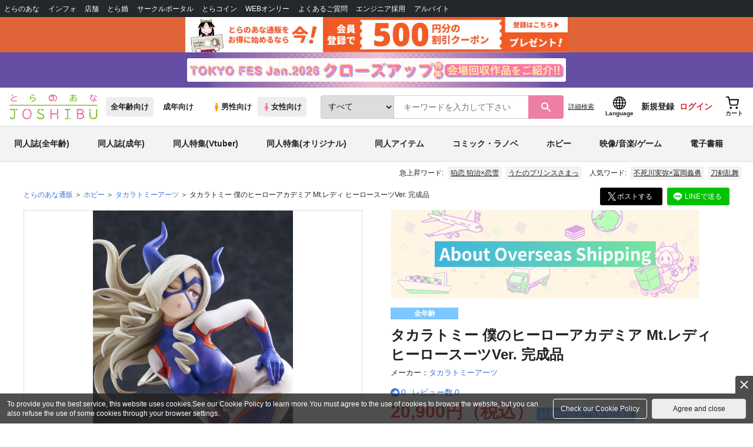

--- FILE ---
content_type: text/html;charset=UTF-8
request_url: https://ecs.toranoana.jp/joshi/ec/item/220006066189/
body_size: 37984
content:
<!doctype html>
<html lang="ja">
 <head> 
  
  
  
  
    
    
    
    
      <title>タカラトミー 僕のヒーローアカデミア Mt.レディ ヒーロースーツVer. 完成品 - とらのあな女子部全年齢向け通販</title>
    
  

  
  
  
  
    
    
    
    
      <meta name="description" content="(c)堀越耕平／集英社・僕のヒーローアカデミア製作委員会 ※実際の商品とは多少異なる場合がございます。「私はビッグになりたい！」 TVアニメ『僕のヒーローアカデミア』より、新人プロヒーロー「Mt.レディ」が登場！ 彼女の「巨大化」の“個性”を再現すべく、..." itemprop="description" />
    
    
    
  

  

  

 
  

<meta property="fb:app_id" content="984656321703523" />





 
  
  <meta property="og:title" content="タカラトミー 僕のヒーローアカデミア Mt.レディ ヒーロースーツVer. 完成品" />
  <meta property="og:type" content="product" />
  
    <meta property="og:description" content="(c)堀越耕平／集英社・僕のヒーローアカデミア製作委員会 ※実際の商品とは多少異なる場合がございます。" />
  
  
  
  <meta property="og:url" content="https://ecs.toranoana.jp/joshi/ec/item/220006066189/" />
  <meta property="og:image" content="https://ecdnimg.toranoana.jp/ec/img/22/0006/06/61/220006066189-1p.jpg" />
  <meta property="og:site_name" content="とらのあな通販" />
  <meta property="og:locale" content="ja_JP" />
  <meta name="twitter:card" content="summary">
  <meta name="twitter:image" content="https://ecdnimg.toranoana.jp/ec/img/22/0006/06/61/220006066189-1p.jpg" />
  <meta name="twitter:title" content="タカラトミー 僕のヒーローアカデミア Mt.レディ ヒーロースーツVer. 完成品-とらのあな女子部全年齢向け通販" />

 
  
  
  
    <link rel="canonical" href="https://ecs.toranoana.jp/tora/ec/item/220006066189/">
  

 
  
    

       
  

<!-- Global site tag (gtag.js) - Google Analytics -->

  
  <link rel="stylesheet" href="https://cdn-contents.toranoana.jp/static/partsfiles/styles/card_button_actions.css?v=20260128170100"/>
<link rel="stylesheet" href="https://cdn-contents.toranoana.jp/static/exfiles/jquery-ui-1.12.1/jquery-ui-1.12.1.min.css?v=20260128170100"/>
<link rel="stylesheet" href="https://cdn-contents.toranoana.jp/static/commonfiles/styles/slick.css?v=20260128170100"/>
<link rel="stylesheet" href="https://cdn-contents.toranoana.jp/static/commonfiles/styles/style.css?v=20260128170100"/>
<link rel="stylesheet" href="https://cdn-contents.toranoana.jp/static/partsfiles/styles/commodity-personalize.css?v=20260128170100"/>
<link rel="stylesheet" href="https://cdn-contents.toranoana.jp/static/contentfiles/modern-header.css?v=20260128170100"/>
<link rel="stylesheet" href="https://cdn-contents.toranoana.jp/static/partsfiles/styles/l_header.css?v=20260128170100"/>
<link rel="stylesheet" href="https://cdn-contents.toranoana.jp/static/partsfiles/styles/l_footer.css?v=20260128170100"/>
<link rel="stylesheet" href="https://cdn-contents.toranoana.jp/static/contentfiles/omitter.css?v=20260128170100"/>
<link rel="stylesheet" href="https://cdn-contents.toranoana.jp/static/contentfiles/popImg.css?v=20260128170100"/>
<link rel="stylesheet" href="https://cdn-contents.toranoana.jp/static/partsfiles/styles/easy-autocomplete.min-mod.css?v=20260128170100"/>
<link rel="stylesheet" href="https://cdn-contents.toranoana.jp/static/contentfiles/itemlist.css?v=20260128170100"/>
<link rel="stylesheet" href="https://cdn-contents.toranoana.jp/static/contentfiles/campaignlist.css?v=20260128170100"/>
<link rel="stylesheet" href="https://cdn-contents.toranoana.jp/static/contentfiles/itemlist.css?v=20260128170100"/>
<link rel="stylesheet" href="https://cdn-contents.toranoana.jp/static/contentfiles/flexBannerInsert.css?v=20260128170100"/>
<link rel="stylesheet" href="https://cdn-contents.toranoana.jp/static/contentfiles/flexPageFooterBanner.css?v=20260128170100"/>
<script async src="https://www.googletagmanager.com/gtag/js?id=UA-38619304-2"></script>
  <script>
  window.dataLayer = window.dataLayer || [];
  function gtag(){dataLayer.push(arguments);}
  gtag('js', new Date());
  gtag('config', 'UA-38619304-2', { sample_rate: 10 });
  </script>
  <!-- NEW Google Tag Manager 2021/6/17 -->
  <script>(function(w,d,s,l,i){w[l]=w[l]||[];w[l].push({'gtm.start':
  new Date().getTime(),event:'gtm.js'});var f=d.getElementsByTagName(s)[0],
  j=d.createElement(s),dl=l!='dataLayer'?'&l='+l:'';j.async=true;j.src=
  'https://www.googletagmanager.com/gtm.js?id='+i+dl;f.parentNode.insertBefore(j,f);
  })(window,document,'script','dataLayer','GTM-T58MZP5');</script>
  <!-- End NEW Google Tag Manager 2021/6/17 -->



<meta http-equiv="Pragma" content="no-cache" />
<meta http-equiv="Cache-Control" content="no-store, no-cache, must-revalidate" />
<meta http-equiv="Expires" content="-1" />
<meta http-equiv="X-UA-Compatible" content="IE=edge" />
<meta name="viewport" content="width=device-width, initial-scale=1.0, minimum-scale=1.0, maximum-scale=1.0, user-scalable=no" />
<meta name="format-detection" content="telephone=no" />

<link rel="shortcut icon" href="https://cdn-contents.toranoana.jp/static/systemfiles/images/favicon.ico" />

  
  
  
    
    
    
  

  
  
    
    
    <link rel="preload" href="https://cdn-contents.toranoana.jp/static/commonfiles/styles/normalize.css?v=20260128170100" as="style" onload="this.onload=null;this.rel='stylesheet'">
  

  
  
    
    
    <link rel="preload" href="https://cdn-contents.toranoana.jp/static/commonfiles/styles/magnific-popup.css?v=20260128170100" as="style" onload="this.onload=null;this.rel='stylesheet'">
  

  
    
  
    
    
    <link rel="preload" href="https://cdn-contents.toranoana.jp/static/commonfiles/styles/detail.css?v=20260128170100" as="style" onload="this.onload=null;this.rel='stylesheet'">
  

    
  
    
    
    <link rel="preload" href="https://cdn-contents.toranoana.jp/static/commonfiles/styles/search.css?v=20260128170100" as="style" onload="this.onload=null;this.rel='stylesheet'">
  

  
  
    
  
    
    
    <link rel="preload" href="https://cdn-contents.toranoana.jp/static/commonfiles/styles/customize.css?v=20260128170100" as="style" onload="this.onload=null;this.rel='stylesheet'">
  

  
  
  
    
    
    <link rel="preload" href="https://cdn-contents.toranoana.jp/static/partsfiles/styles/ui-common.css?v=20260128170100" as="style" onload="this.onload=null;this.rel='stylesheet'">
  

  
    
  
    
    
    <link rel="preload" href="https://cdn-contents.toranoana.jp/static/partsfiles/styles/ovr_joshi.css?v=20260128170100" as="style" onload="this.onload=null;this.rel='stylesheet'">
  

    
    
  
  
  
  
  
    
  
    
    
    
  

    
  
    <script charset="UTF-8" src="https://cdn-contents.toranoana.jp/static/exfiles/jquery-ui-1.12.1/jquery-ui-1.12.1.min.js?v=20260128170100" defer="defer"></script>
    
    
  

  
  
    
  
    
    
    
  

  
  
  
    
    
    
  

  
  
  
  
  
    <script charset="UTF-8" src="https://cdn-contents.toranoana.jp/static/exfiles/jquery-3.5.1.min.js?v=20260128170100"></script>
    
    
  

  
  
    <script charset="UTF-8" src="https://cdn-contents.toranoana.jp/static/exfiles/purify.min.js?v=20260128170100"></script>
    
    
  

  
    
    
  
    <script charset="UTF-8" src="https://cdn-contents.toranoana.jp/static/exfiles/jquery.lightbox_me/jquery.lightbox_me.js?v=20260128170100" defer="defer"></script>
    
    
  

    
    
  
    <script charset="UTF-8" src="https://cdn-contents.toranoana.jp/static/exfiles/elevatezoom-master/jquery.elevatezoom.js?v=20260128170100" defer="defer"></script>
    
    
  

  
   
  
    
  
    <script charset="UTF-8" src="https://cdn-contents.toranoana.jp/static/systemfiles/scripts/popup_scroll_item_card.js?v=20260128170100"></script>
    
    
  

    
  
    <script charset="UTF-8" src="https://cdn-contents.toranoana.jp/static/contentfiles/magic_popup_btn_area_item_card.js?v=20260128170100"></script>
    
    
  

    
  
    <script charset="UTF-8" src="https://cdn-contents.toranoana.jp/static/partsfiles/scripts/detail_unit.js?v=20260128170100"></script>
    
    
  

    
  
    <script charset="UTF-8" src="https://cdn-contents.toranoana.jp/static/partsfiles/scripts/purchasingConfirm.js?v=20260128170100"></script>
    
    
  

    
  
    <script charset="UTF-8" src="https://cdn-contents.toranoana.jp/static/partsfiles/scripts/item_cart_area.js?v=20260128170100"></script>
    
    
  

  
  <script>
  /*<![CDATA[*/
  var settings = {
      servletMapping : "/app",
      applicationLevel : "/pc",
      commonPath : "/cms/pc/common/",
      apiServ : "/api",
      logServ : "/log",
      pagingLineSize : 3,
      pagingMaxSize : 9999,
      context: "\/ec",
      apiContext: "\/ec",
      cartHost: "ecs.toranoana.jp",
      urlBrandCode: "joshi",
      urlChannel: "ec",
      urlCategoryCode:  null,
      naviplusKey: "pGCUh3fOFjKpn",
      maxHistorySync: 30,
      isNaviPlusAnalyse: true,
      isAppiritsAnalyse: true
  };
  /*]]>*/
  </script>
  <script src="https://asset.c-rings.net/script/cr_cartlog.js"></script>
  
  
    <script charset="UTF-8" src="https://cdn-contents.toranoana.jp/static/partsfiles/scripts/crfunction.js?v=20260128170100"></script>
    
    
  

  
  
    <script charset="UTF-8" src="https://cdn-contents.toranoana.jp/static/systemfiles/scripts/initialize.js?v=20260128170100" defer="defer"></script>
    
    
  

  
  
    <script charset="UTF-8" src="https://cdn-contents.toranoana.jp/static/systemfiles/scripts/core.js?v=20260128170100"></script>
    
    
  

  
  
    <script charset="UTF-8" src="https://cdn-contents.toranoana.jp/static/systemfiles/scripts/ws_validate.js?v=20260128170100" defer="defer"></script>
    
    
  

  
  
    <script charset="UTF-8" src="https://cdn-contents.toranoana.jp/static/systemfiles/scripts/process.js?v=20260128170100"></script>
    
    
  

  
  
    <script charset="UTF-8" src="https://cdn-contents.toranoana.jp/static/systemfiles/scripts/webReception.js?v=20260128170100" defer="defer"></script>
    
    
  

  
    
  
    <script charset="UTF-8" src="https://cdn-contents.toranoana.jp/static/exfiles/concrete/js/imageSlider_responsive-slides.js?v=20260128170100" defer="defer"></script>
    
    
  

  
  
    
  
    <script charset="UTF-8" src="https://cdn-contents.toranoana.jp/static/exfiles/concrete/js/videoPlayer_swfobject.js?v=20260128170100" defer="defer"></script>
    
    
  

  
  
  
    <script charset="UTF-8" src="https://cdn-contents.toranoana.jp/static/systemfiles/scripts/resizeend.js?v=20260128170100"></script>
    
    
  

  
    
  
    <script charset="UTF-8" src="https://cdn-contents.toranoana.jp/static/systemfiles/scripts/slick.min.js?v=20260128170100" defer="defer"></script>
    
    
  

    
  
    <script charset="UTF-8" src="https://cdn-contents.toranoana.jp/static/systemfiles/scripts/slick_setup.js?v=20260128170100" defer="defer"></script>
    
    
  

  
  
  
    <script charset="UTF-8" src="https://cdn-contents.toranoana.jp/static/systemfiles/scripts/fixHeight.js?v=20260128170100" defer="defer"></script>
    
    
  

  
  
    <script charset="UTF-8" src="https://cdn-contents.toranoana.jp/static/exfiles/jquery.magnific-popup.min.js?v=20260128170100"></script>
    
    
  

  
    
  
    <script charset="UTF-8" src="https://cdn-contents.toranoana.jp/static/systemfiles/scripts/imagesLoaded.js?v=20260128170100" defer="defer"></script>
    
    
  

  
  
  
    <script charset="UTF-8" src="https://cdn-contents.toranoana.jp/static/systemfiles/scripts/main.js?v=20260128170100" defer="defer"></script>
    
    
  

  
    
  
    <script charset="UTF-8" src="https://cdn-contents.toranoana.jp/static/systemfiles/scripts/tooltip.js?v=20260128170100" defer="defer"></script>
    
    
  

  
  
  
    <script charset="UTF-8" src="https://cdn-contents.toranoana.jp/static/systemfiles/scripts/lazysizes.min.js?v=20260128170100" defer="defer"></script>
    
    
  

  
  
    <script charset="UTF-8" src="https://cdn-contents.toranoana.jp/static/systemfiles/scripts/aocs_banner.js?v=20260128170100" defer="defer"></script>
    
    
  

  
  
  
  

  
    <script type="text/javascript" src="//r4.snva.jp/javascripts/reco/2/sna.js?k=pGCUh3fOFjKpn"></script>
  
  
    <script type="text/javascript">
      __snahost = "r4.snva.jp";
      recoConstructer({});
    </script>
  


  
  
    
  
    <script charset="UTF-8" src="https://cdn-contents.toranoana.jp/static/exfiles/as_beacon.all.min.js?v=20260128170100"></script>
    
    
  

  

  
  
  <script type="text/javascript">
  var params = (new URL(document.location)).searchParams;
  var linkagcid = params.get('cid');
  if (linkagcid) {
    document.cookie = 'linkagcid='+linkagcid+'; path=/; domain=toranoana.jp; max-age=1296000; secure; samesite=Lax;'  }
  </script>


  
  
  
    
  
    <script charset="UTF-8" src="https://cdn-contents.toranoana.jp/static/partsfiles/scripts/customer_information.js?v=20260128170100" defer="defer"></script>
    
    
  

  
  
  
    <script charset="UTF-8" src="https://cdn-contents.toranoana.jp/static/partsfiles/scripts/customer_information_core.js?v=20260128170100" defer="defer"></script>
    
    
  



                             
 </head> 
 <body> 
  <!-- Google Tag Manager (noscript) --> 
  <noscript> 
   <iframe src="https://www.googletagmanager.com/ns.html?id=GTM-KT6K738" height="0" width="0" style="display:none;visibility:hidden"></iframe> 
  </noscript> 
  <!-- End Google Tag Manager (noscript) --> 
  <div class="ccm-page page-type-commodity-detail page-template-commodity-detail"> 
   <div id="wrapper"> 
    <div> 
        
  <!-- NEW Google Tag Manager (noscript) 2021/6/17 -->
  <noscript>
    <iframe src="https://www.googletagmanager.com/ns.html?id=GTM-T58MZP5" height="0" width="0" style="display:none;visibility:hidden"></iframe>
  </noscript>
  <!-- End NEW Google Tag Manager (noscript) 2021/6/17 -->
 
        <!-- Proto Contents --> 
        
  
    <script charset="UTF-8" src="https://cdn-contents.toranoana.jp/static/partsfiles/scripts/pageHeaderMenu.js?v=20260128170100"></script>
    
    
  
 
        
  
    <script charset="UTF-8" src="https://cdn-contents.toranoana.jp/static/partsfiles/scripts/miniCart.js?v=20260128170100"></script>
    
    
  
 
        
  
    <script charset="UTF-8" src="https://cdn-contents.toranoana.jp/static/partsfiles/scripts/jquery.cookie.js?v=20260128170100"></script>
    
    
  
 
        
  
    <script charset="UTF-8" src="https://cdn-contents.toranoana.jp/static/contentfiles/commodity_list_swipe.js?v=20260128170100"></script>
    
    
  
 
        
  
    
    
    
  
 
        <script>
    /*<![CDATA[*/
      settings.lastAccessShopBrand = "joshi";
    /*]]>*/
  </script> 
         
         <style>
    
    .toto-obi {
      height: 60px;
      width: 100%;
      background: #f9a5bc;/*ピンク*/
      background: #b9d622;/*うぐいす色*/
      background: #d60000;/*送料無料*/
      background: #FEF9EF;/*とらのあなプレミアムオータムフェア*/
      background: #ffdc2b;/*超お得祭*/
      background: #ffdb2b;/*超お得祭*/
      background: #fff001;/*タイムセール(黄色)*/
      background: #e0cf8b;/*とらのあな大感謝祭2020＆2021（金色）*/
      display: flex;
      justify-content: center;
      align-items: center;
    }
    .toto-obi img {
      height: 60px;
      width: 650px;
    }
    
    .toto-obi_50px {
      height: 50px;/*とらのあな大感謝祭2020＆2021*/
    }
    .toto-obi_50px img {
      height: 50px;/*とらのあな大感謝祭2020＆2021*/
    }
    .toto-obi_60px {
      height: 60px;/*とらのあな大感謝祭2020＆2021*/
    }
    .toto-obi_60px img {
      height: 60px;/*とらのあな大感謝祭2020＆2021*/
    }
    .toto-obi_100px {
      height: 100px;/*とらのあな大感謝祭2020＆2021*/
    }
    .toto-obi_100px img {
      height: 100px;/*とらのあな大感謝祭2020＆2021*/
    }
    @media (max-width: 900px) {
      .toto-obi {
        height: 25px;
        width: 100%;
      }
      .toto-obi img {
        max-height: 25px;
        max-width: 98%;
        width: auto;
        height: auto;
      }
      .toto-obi_50px {
        height: 25px;
        width: 100%;
      }
      .toto-obi_50px img {
        height: 25px;/*とらのあな大感謝祭2020＆2021*/
      }
      .toto-obi_60px {
          height:30px;
      }
      .toto-obi_60px img {
        height: 30px;/*とらのあな大感謝祭2020＆2021*/
      }
      .toto-obi_100px {
        height: 50px;
        width: 100%;
      }
      .toto-obi_100px img {
        height: 50px;
      }
    }


  </style> 
         
        <!-- User Contents  --> 
        <!-- Main body --> 
         
         
         
        <script>
    /*<![CDATA[*/
      settings.loginCustomer = false;
　    if (settings.loginCustomer) {
      　const loginCustomerCode = null;
      　dataLayer.push({
        　'user_id': loginCustomerCode
      　});
    　}
    /*]]>*/
  </script> 
        
  
    <script charset="UTF-8" src="https://cdn-contents.toranoana.jp/static/contentfiles/modern-header.js?v=20260128170100"></script>
    
    
  
 
         
         
  
    
    
    
  
 
         
        
  
    
    
    
  
 
        
  
    
    
    
  
 
        
  
    
    <header id="header" class="mb-0">
      <!-- brand css -->
      
        
          
  
    
    
    <link rel="preload" href="https://cdn-contents.toranoana.jp/static/partsfiles/styles/page-joshi.css?v=20260128170100" as="style" onload="this.onload=null;this.rel='stylesheet'">
  

        
        
        
      
      <!-- globalnav -->
      <div id="header-globalnav">
        <div class="js-globalnav globalnav globalnav-default"></div>
      </div>
      
        
        
          <a href="https://ecs.toranoana.jp/ec/app/customer/customer_edit1/?mode=regist"
             id="banner_obi_customer_regist"
             class="toto-obi toto-obi_60px" style="background:#DF6538">
            <picture>
              <source type="image/webp" srcset="https://cdn-contents.toranoana.jp/ec/img/obi/obi_customer_regist.png.webp">
              <img src="https://cdn-contents.toranoana.jp/ec/img/obi/obi_customer_regist.png" alt="新規会員登録">
            </picture>
          </a>
          
            <a href="https://ecs.toranoana.jp/joshi/ec/cot/pages/all/item/2026/01/24/00001/?from=obi" class="toto-obi toto-obi_60px" style="background:#654EA3" onclick="gtag('event', 'link_click', {'event_category': 'view_page','event_label': '帯バナー'});">
              <picture>
                <source type="image/webp" srcset="https://cdn-contents.toranoana.jp/ec/img/obi/obi_260126tfjcu.png.webp">
                <img src="https://cdn-contents.toranoana.jp/ec/img/obi/obi_260126tfjcu.png" alt="TOKYO FES Jan.2026クローズアップ特集">
              </picture>
            </a>
          
            
          
        
      
      <!-- header PC -->
      
  
    
    <div class="header-pc mb-0">
      <div class="header-top">
        <div class="header-top-left">
          
          
  <div class="header-logo">
    
    
    <a href="https://ecs.toranoana.jp/joshi/ec/">
      <img src="/ec/files/commonfiles/images/logo-joshi.svg" height="43" width="150">
    </a>
    
    
    
    
    
  </div>

          
          
  
    <div class="header-switch js-header-switch">
      <a href="" data-mh-brand="joshi" class="header-switch-item js-header-switch-all-age">全年齢向け</a>
      <a href="" data-mh-brand="joshi" class="header-switch-item is-r js-header-switch-adult">成年向け</a>
    </div>

    <div class="header-switch header-switch-gender js-header-switch">
      <a href="" data-mh-brand="joshi" class="header-switch-item is-tora js-header-switch-gender-tora">
        <svg width="14" height="14">
          <use href="/ec/files/commonfiles/images/symbol-defs.svg#icon-male" />
        </svg>
        男性向け
      </a>
      <a href="" data-mh-brand="joshi" class="header-switch-item is-joshi js-header-switch-gender-joshi">
        <svg width="14" height="14">
          <use href="/ec/files/commonfiles/images/symbol-defs.svg#icon-female" />
        </svg>
        女性向け
      </a>
    </div>
  

        </div>
        
        
  
    <div class="header-search js-header-search">
      
      
        <select class="c-form-select js-header-search-select"> <optgroup label="検索カテゴリ選択"> <option value="searchDisplay=0&amp;searchBackorderFlg=1">すべて</option> </optgroup> <optgroup label="同人誌"> <option data-code="cot" class="mh-category-cot" value="searchDisplay=12&amp;searchBackorderFlg=1&amp;searchCategoryCode=04&amp;searchChildrenCategoryCode=cot">同人誌</option> <option data-code="04COT001" value="searchDisplay=12&amp;searchBackorderFlg=1&amp;searchCategoryCode=04&amp;searchChildrenCategoryCode=04COT001">同人誌(漫画)</option> <option data-code="04COT002" value="searchDisplay=12&amp;searchBackorderFlg=1&amp;searchCategoryCode=04&amp;searchChildrenCategoryCode=04COT002">同人誌(小説)</option> <option data-code="04COT003" value="searchDisplay=12&amp;searchBackorderFlg=1&amp;searchCategoryCode=04&amp;searchChildrenCategoryCode=04COT003">同人誌(イラスト集)</option> <option data-code="04COTCPY" value="searchDisplay=12&amp;searchBackorderFlg=1&amp;searchCategoryCode=04&amp;searchChildrenCategoryCode=04COTCPY">同人誌(コピー誌)</option> </optgroup> <optgroup label="同人アイテム"> <option data-code="cit" class="mh-category-cit" value="searchDisplay=12&amp;searchBackorderFlg=1&amp;searchCategoryCode=04&amp;searchChildrenCategoryCode=cit">同人アイテム</option> <option data-code="04CIT008" value="searchDisplay=12&amp;searchBackorderFlg=1&amp;searchCategoryCode=04&amp;searchChildrenCategoryCode=04CIT008">同人グッズ</option> <option data-code="04CIT009" value="searchDisplay=12&amp;searchBackorderFlg=1&amp;searchCategoryCode=04&amp;searchChildrenCategoryCode=04CIT009">同人音楽</option> <option data-code="04CIT007" value="searchDisplay=12&amp;searchBackorderFlg=1&amp;searchCategoryCode=04&amp;searchChildrenCategoryCode=04CIT007">同人ソフト</option> </optgroup> <optgroup label="書籍"> <option data-code="bok" class="mh-category-bok" value="searchDisplay=3&amp;searchBackorderFlg=1&amp;searchCategoryCode=bok">書籍</option> <option data-code="20COM" value="searchDisplay=3&amp;searchBackorderFlg=1&amp;searchCategoryCode=bok&amp;searchChildrenCategoryCode=20COM">コミック</option> <option data-code="20PAP" value="searchDisplay=3&amp;searchBackorderFlg=1&amp;searchCategoryCode=bok&amp;searchChildrenCategoryCode=20PAP">文庫</option> <option data-code="20MAG" value="searchDisplay=3&amp;searchBackorderFlg=1&amp;searchCategoryCode=bok&amp;searchChildrenCategoryCode=20MAG">雑誌</option> </optgroup> <optgroup  label="ホビー"> <option data-code="hob" class="mh-category-hob" value="searchDisplay=4&amp;searchBackorderFlg=1&amp;searchCategoryCode=hob">ホビー</option> <option data-code="22FIG" value="searchDisplay=4&amp;searchBackorderFlg=1&amp;searchCategoryCode=hob&amp;searchChildrenCategoryCode=22FIG">フィギュア</option> <option data-code="usd" class="mh-category-usd" value="searchDisplay=11&amp;searchBackorderFlg=1&amp;searchCategoryCode=usd">中古</option>  </optgroup> <optgroup  label="メディア"> <option data-code="21" value="searchDisplay=13&amp;searchBackorderFlg=1&amp;searchCategoryCode=21">メディア</option> <option data-code="mcd" class="mh-category-mcd" value="searchDisplay=13&amp;searchBackorderFlg=1&amp;searchCategoryCode=21&amp;searchChildrenCategoryCode=mcd">音楽(CD)</option> <option data-code="mdv" class="mh-category-mdv" value="searchDisplay=13&amp;searchBackorderFlg=1&amp;searchCategoryCode=21&amp;searchChildrenCategoryCode=mdv">映像(BD/DVD)</option> <option data-code="mpc" class="mh-category-mpc" value="searchDisplay=13&amp;searchBackorderFlg=1&amp;searchCategoryCode=21&amp;searchChildrenCategoryCode=mpc">ゲーム</option> </optgroup> </select>
      
      
      <div data-stt-ignore class="header-search-div">
        
        <input class="js-header-search-input-pc c-form-input" type="text" id="searchKeywordBox" placeholder="キーワードを入力して下さい" value="">
      </div>
      
      <span data-clicked-type="pc" class="js-header-search-submit-pc header-search-submit">
      <svg data-clicked-type="pc" class="js-header-search-submit-pc" width="18" height="18">
        <use data-clicked-type="pc" class="js-header-search-submit-pc" href="/ec/files/commonfiles/images/symbol-defs.svg#icon-search" />
      </svg>
    </span>
      
      
      
        

  <div class="header-search-detail-btn mr-3">
      <!-- /* ec */ -->
      <a rel="nofollow" class="c-btn c-btn-xs c-btn-text" href="/joshi/ec/app/catalog/search/?searchWord=">詳細<br class="only-sp"/>検索</a>
      <!-- /* digi */ -->
      
    </div>
  

      
    </div>
    <div class="js-header-search-alert"></div>
  

        
        
        <div class="header-top-right">
          <div class="header-account">
            
            <a class="header-account-link js-language-switching-modal-open" data-target="languageSwitchingModal">
              <svg width="22" height="22">
                <use href="/ec/files/commonfiles/images/symbol-defs.svg#icon-global" />
              </svg>
              <span data-stt-ignore>Language</span>
            </a>
            
            <a class="header-account-link is-signup js-login_hide" href="javascript:moveCustomerEdit();" onclick="gtag('event', 'とらのあなID登録', {'event_category': '会員登録','event_label': location.hostname});">
              新規登録
            </a>
            
            
  
    <a class="header-account-link is-wish-list js-login_show" href="https://ecs.toranoana.jp/ec/app/mypage/favorite_list/">
      <svg width="22" height="22">
        <use href="/ec/files/commonfiles/images/symbol-defs.svg#icon-star-outline" />
      </svg>
      <span>欲しいもの</span>
      <span class="header-icon-badge header-icon-badge-f-pc" style="display:none" >在庫僅か</span>
    </a>
  

            <a class="header-account-link is-mypage js-login_show" href="https://ecs.toranoana.jp/ec/app/mypage/top/">
              <svg width="22" height="22">
                <use href="/ec/files/commonfiles/images/symbol-defs.svg#icon-account" />
              </svg>
              <span>マイページ</span>
            </a>
            <a class="header-account-link is-login js-login_hide" href="https://ecs.toranoana.jp/ec/app/common/login/">
              ログイン
            </a>
            
            
  
    <a class="header-account-link is-cart" href="https://ecs.toranoana.jp/ec/app/cart/cart/">
      <svg width="22" height="22">
        <use href="/ec/files/commonfiles/images/symbol-defs.svg#icon-cart-outline" />
      </svg>
      <span>カート</span>
      <span class="header-icon-dot" style="display:none" id="header-icon-dot-cart-pc"></span>
      <span class="header-icon-badge"  style="display:none" id="header-icon-badge-cart-pc">在庫僅か</span>
    </a>
  

          </div>
        </div>
      </div>
      
        
        
  
    
    
    
    
    
    <ul class="header-nav">
      <li><a href="/joshi/ec/cot/" data-header-category="cot">同人誌(全年齢)</a></li>
      <li><a href="https://ec.toranoana.jp/joshi_r/ec/cot/">同人誌(成年)</a></li>
      <li><a href="/joshi/ec/cot/pages/all/portal/title/virtualyoutuber/01/">同人特集(Vtuber)</a></li>
      <li><a href="/joshi/ec/cot/pages/all/portal/title/original/01/">同人特集(オリジナル)</a></li>
      <li><a href="/joshi/ec/cit/" data-header-category="cit">同人アイテム</a></li>
      <li><a href="/joshi/ec/bok/" data-header-category="bok">コミック・ラノベ</a></li>
      <li><a href="/joshi/ec/hob/" data-header-category="hob">ホビー</a></li>
      <li><a href="/joshi/ec/mdv/" data-header-category="mdv">映像/音楽/ゲーム</a></li>
      <li><a href="https://ecs.toranoana.jp/joshi_d/digi/">電子書籍</a></li>
    </ul>
    
    
    
    
    
    
    
    
    
    
  

        
        
  
    <div class="header-hotword js-header-hotword"></div>
  

      
    </div>
  

      <!-- header Tablet/SP -->
      
  
    <div class="header-sp">
      <div class="js-header-inner">
        <div class="header-top js-header-top" aria-hidden="false">
          <div class="header-top-left">
            <div class="header-drawer-menu-btn js-drawer-menu-btn">
              <svg width="24" height="24">
                <use href="/ec/files/commonfiles/images/symbol-defs.svg#icon-menu" />
              </svg>
            </div>
            
            
  <div class="header-logo">
    
    
    <a href="https://ecs.toranoana.jp/joshi/ec/">
      <img src="/ec/files/commonfiles/images/logo-joshi.svg" height="43" width="150">
    </a>
    
    
    
    
    
  </div>

            <!-- Tabletの時表示 -->
            <div class="header-switch-area">
              
              
  
    <div class="header-switch js-header-switch">
      <a href="" data-mh-brand="joshi" class="header-switch-item js-header-switch-all-age">全年齢向け</a>
      <a href="" data-mh-brand="joshi" class="header-switch-item is-r js-header-switch-adult">成年向け</a>
    </div>

    <div class="header-switch header-switch-gender js-header-switch">
      <a href="" data-mh-brand="joshi" class="header-switch-item is-tora js-header-switch-gender-tora">
        <svg width="14" height="14">
          <use href="/ec/files/commonfiles/images/symbol-defs.svg#icon-male" />
        </svg>
        男性向け
      </a>
      <a href="" data-mh-brand="joshi" class="header-switch-item is-joshi js-header-switch-gender-joshi">
        <svg width="14" height="14">
          <use href="/ec/files/commonfiles/images/symbol-defs.svg#icon-female" />
        </svg>
        女性向け
      </a>
    </div>
  

            </div>
          </div>
          
          
          <div class="header-top-right">
            <div class="header-account">
              
              <a class="header-account-link js-language-switching-modal-open" data-target="languageSwitchingModal">
                <svg width="22" height="22">
                  <use href="/ec/files/commonfiles/images/symbol-defs.svg#icon-global" />
                </svg>
                <span data-stt-ignore>Language</span>
              </a>
              
              
  
    <a class="header-account-link is-wish-list js-login_show" href="https://ecs.toranoana.jp/ec/app/mypage/favorite_list/">
      <svg width="22" height="22">
        <use href="/ec/files/commonfiles/images/symbol-defs.svg#icon-star-outline" />
      </svg>
      <span>欲しいもの</span>
      <span class="header-icon-badge header-icon-badge-f-pc" style="display:none" >在庫僅か</span>
    </a>
  

              <div class="header-account-link is-mypage js-login_show">
                <div class="header-account-link-inn js-header-mypage-btn">
                  <svg width="22" height="22">
                    <use href="/ec/files/commonfiles/images/symbol-defs.svg#icon-account" />
                  </svg>
                  <span>マイページ</span>
                </div>
                <div class="header-account-mypage-menu js-header-mypage-menu">
                  <ul>
                    <li class=""><a href="https://ecs.toranoana.jp/ec/app/mypage/top/">マイページTOP</a></li>
                    <li class=""><a href="https://ecs.toranoana.jp/ec/app/customer/customer_edit1/">アカウント情報</a></li>
                    <li class=""><a href="https://ecs.toranoana.jp/ec/app/mypage/order_history/">購入履歴</a></li>
                    <li class=""><a href="https://ecs.toranoana.jp/ec/app/mypage/card_list_select/">お支払い設定</a></li>
                    <li class=""><a href="https://ecs.toranoana.jp/ec/app/mypage/address_list/">配送先一覧</a></li>
                    <li class=""><a href="https://ecs.toranoana.jp/ec/app/mypage/shipping_cycle_setting/">おまとめサイクル</a></li>
                    <li class=""><a href="https://ecs.toranoana.jp/ec/app/mypage/favorite_list/">欲しいものリスト</a></li>
                    <li class=""><a href="https://ecs.toranoana.jp/ec/app/mypage/myinformation_list/">メッセージBOX</a></li>
                    <li class=""><a href="https://ecs.toranoana.jp/ec/app/mypage/coupon_confirm/">クーポン</a></li>
                    <li class=""><a href="https://ecs.toranoana.jp/ec/app/mypage/point_coupon_list/">クーポン引き換え</a></li>
                    <li class=""><a href="https://ecs.toranoana.jp/ec/app/mypage/point_history/">ポイント</a></li>
                    <li class=""><a href="https://ecs.toranoana.jp/ec/app/mypage/prime_service_list/">プレミアム</a></li>
                    <li class=""><a href="https://ecs.toranoana.jp/ec/app/mypage/arrival_notice_list/">入荷アラート</a></li>
                    <li class=""><a href="https://ecs.toranoana.jp/ec/app/mypage/barcode_printing/">店受バーコード</a></li>
                    <li class=""><a href="https://ecs.toranoana.jp/ec/app/mypage/quick_order_setting/">注文設定</a></li>
                    <li class=""><a href="https://ecs.toranoana.jp/ec/app/mypage/receipt_print/">領収書等印刷</a></li>
                    <li class=""><a href="https://books.toraebook.com/toraebook/index.php?p=purchase">電子書籍</a></li>
                    <li class=""> <a href="https://ecs.toranoana.jp/ec/app/mypage/review/"> <span class="ico-mypage13">&nbsp;</span>レビュー </a> </li>
                    <li class=""><a href="javascript:logout();">ログアウト</a></li>
                  </ul>
                </div>
              </div>
              <a class="header-account-link is-signup js-login_hide" href="javascript:moveCustomerEdit();" onclick="gtag('event', 'とらのあなID登録', {'event_category': '会員登録','event_label': location.hostname});">
                新規登録
              </a>
              <a class="header-account-link is-login js-login_hide" href="https://ecs.toranoana.jp/ec/app/common/login/">
                ログイン
              </a>
              <a class="header-account-link is-cart" href="https://ecs.toranoana.jp/ec/app/cart/cart/">
                <svg width="22" height="22">
                  <use href="/ec/files/commonfiles/images/symbol-defs.svg#icon-cart-outline" />
                </svg>
                <span>カート</span>
                <span class="header-icon-dot" style="display:none" id="header-icon-dot-cart-sp"></span>
                <span class="header-icon-badge" style="display:none" id="header-icon-badge-cart-sp">在庫僅か</span>
              </a>
            </div>
          </div>
        </div>
      </div>
      <!-- SPの時表示 -->
      <div class="header-switch-area">
        
        
  
    <div class="header-switch js-header-switch">
      <a href="" data-mh-brand="joshi" class="header-switch-item js-header-switch-all-age">全年齢向け</a>
      <a href="" data-mh-brand="joshi" class="header-switch-item is-r js-header-switch-adult">成年向け</a>
    </div>

    <div class="header-switch header-switch-gender js-header-switch">
      <a href="" data-mh-brand="joshi" class="header-switch-item is-tora js-header-switch-gender-tora">
        <svg width="14" height="14">
          <use href="/ec/files/commonfiles/images/symbol-defs.svg#icon-male" />
        </svg>
        男性向け
      </a>
      <a href="" data-mh-brand="joshi" class="header-switch-item is-joshi js-header-switch-gender-joshi">
        <svg width="14" height="14">
          <use href="/ec/files/commonfiles/images/symbol-defs.svg#icon-female" />
        </svg>
        女性向け
      </a>
    </div>
  

      </div>
      
      
  
    <div class="header-search js-header-search">
      
      
        <select class="c-form-select js-header-search-select"> <optgroup label="検索カテゴリ選択"> <option value="searchDisplay=0&amp;searchBackorderFlg=1">すべて</option> </optgroup> <optgroup label="同人誌"> <option data-code="cot" class="mh-category-cot" value="searchDisplay=12&amp;searchBackorderFlg=1&amp;searchCategoryCode=04&amp;searchChildrenCategoryCode=cot">同人誌</option> <option data-code="04COT001" value="searchDisplay=12&amp;searchBackorderFlg=1&amp;searchCategoryCode=04&amp;searchChildrenCategoryCode=04COT001">同人誌(漫画)</option> <option data-code="04COT002" value="searchDisplay=12&amp;searchBackorderFlg=1&amp;searchCategoryCode=04&amp;searchChildrenCategoryCode=04COT002">同人誌(小説)</option> <option data-code="04COT003" value="searchDisplay=12&amp;searchBackorderFlg=1&amp;searchCategoryCode=04&amp;searchChildrenCategoryCode=04COT003">同人誌(イラスト集)</option> <option data-code="04COTCPY" value="searchDisplay=12&amp;searchBackorderFlg=1&amp;searchCategoryCode=04&amp;searchChildrenCategoryCode=04COTCPY">同人誌(コピー誌)</option> </optgroup> <optgroup label="同人アイテム"> <option data-code="cit" class="mh-category-cit" value="searchDisplay=12&amp;searchBackorderFlg=1&amp;searchCategoryCode=04&amp;searchChildrenCategoryCode=cit">同人アイテム</option> <option data-code="04CIT008" value="searchDisplay=12&amp;searchBackorderFlg=1&amp;searchCategoryCode=04&amp;searchChildrenCategoryCode=04CIT008">同人グッズ</option> <option data-code="04CIT009" value="searchDisplay=12&amp;searchBackorderFlg=1&amp;searchCategoryCode=04&amp;searchChildrenCategoryCode=04CIT009">同人音楽</option> <option data-code="04CIT007" value="searchDisplay=12&amp;searchBackorderFlg=1&amp;searchCategoryCode=04&amp;searchChildrenCategoryCode=04CIT007">同人ソフト</option> </optgroup> <optgroup label="書籍"> <option data-code="bok" class="mh-category-bok" value="searchDisplay=3&amp;searchBackorderFlg=1&amp;searchCategoryCode=bok">書籍</option> <option data-code="20COM" value="searchDisplay=3&amp;searchBackorderFlg=1&amp;searchCategoryCode=bok&amp;searchChildrenCategoryCode=20COM">コミック</option> <option data-code="20PAP" value="searchDisplay=3&amp;searchBackorderFlg=1&amp;searchCategoryCode=bok&amp;searchChildrenCategoryCode=20PAP">文庫</option> <option data-code="20MAG" value="searchDisplay=3&amp;searchBackorderFlg=1&amp;searchCategoryCode=bok&amp;searchChildrenCategoryCode=20MAG">雑誌</option> </optgroup> <optgroup  label="ホビー"> <option data-code="hob" class="mh-category-hob" value="searchDisplay=4&amp;searchBackorderFlg=1&amp;searchCategoryCode=hob">ホビー</option> <option data-code="22FIG" value="searchDisplay=4&amp;searchBackorderFlg=1&amp;searchCategoryCode=hob&amp;searchChildrenCategoryCode=22FIG">フィギュア</option> <option data-code="usd" class="mh-category-usd" value="searchDisplay=11&amp;searchBackorderFlg=1&amp;searchCategoryCode=usd">中古</option>  </optgroup> <optgroup  label="メディア"> <option data-code="21" value="searchDisplay=13&amp;searchBackorderFlg=1&amp;searchCategoryCode=21">メディア</option> <option data-code="mcd" class="mh-category-mcd" value="searchDisplay=13&amp;searchBackorderFlg=1&amp;searchCategoryCode=21&amp;searchChildrenCategoryCode=mcd">音楽(CD)</option> <option data-code="mdv" class="mh-category-mdv" value="searchDisplay=13&amp;searchBackorderFlg=1&amp;searchCategoryCode=21&amp;searchChildrenCategoryCode=mdv">映像(BD/DVD)</option> <option data-code="mpc" class="mh-category-mpc" value="searchDisplay=13&amp;searchBackorderFlg=1&amp;searchCategoryCode=21&amp;searchChildrenCategoryCode=mpc">ゲーム</option> </optgroup> </select>
      
      
      <div data-stt-ignore class="header-search-div">
        
        <input class="js-header-search-input-sp c-form-input" type="text" id="searchKeywordBoxSP" placeholder="キーワードを入力して下さい" value="">
      </div>
      
      <span data-clicked-type="sp" class="js-header-search-submit-sp header-search-submit">
      <svg data-clicked-type="sp" class="js-header-search-submit-sp" width="18" height="18">
        <use data-clicked-type="sp" class="js-header-search-submit-sp" href="/ec/files/commonfiles/images/symbol-defs.svg#icon-search" />
      </svg>
    </span>
      
      
      
        

  <div class="header-search-detail-btn mr-3">
      <!-- /* ec */ -->
      <a rel="nofollow" class="c-btn c-btn-xs c-btn-text" href="/joshi/ec/app/catalog/search/?searchWord=">詳細<br class="only-sp"/>検索</a>
      <!-- /* digi */ -->
      
    </div>
  

      
    </div>
    <div class="js-header-search-alert"></div>
  

      
      
        
        
  
    <div class="header-hotword js-header-hotword"></div>
  

        
      
    </div>
  

    </header>

    
    <div id="languageSwitchingModal" class="c-modal js-ui-modal">
      <div class="c-modal_bg js-ui-modal-close" style="background: rgba(0,0,0,0.8);"></div>
      <div class="c-modal_content c-modal_content_lg" style="max-width:250px; font-size:1.2em;">
        <div class="c-modal_content_header" >
          <div class="c-modal_content_header_title" style="text-align: center;" data-stt-ignore>Language</div>
        </div>
        <div class="c-modal_content_body">
          <div class="c-modal_content_inner">
            <div>
              <div class="p-2 language-switching" data-stt-changelang="ja" data-stt-ignore>
                <svg width="10" height="10" class="js-ja-language-check-icon mr-1">
                  <use href="/ec/files/commonfiles/images/symbol-defs.svg#icon-check" />
                </svg>
                <span class="pr-3">日本語</span>
              </div>
              <div class="p-2 language-switching" data-stt-changelang="en" data-stt-ignore>
                <svg width="10" height="10" class="js-en-language-check-icon mr-1">
                  <use href="/ec/files/commonfiles/images/symbol-defs.svg#icon-check" />
                </svg>
                <span class="pr-3">English</span>
              </div>
              <div class="p-2 language-switching" data-stt-changelang="zh-TW" data-stt-ignore>
                <svg width="10" height="10" class="js-tw-language-check-icon mr-1">
                  <use href="/ec/files/commonfiles/images/symbol-defs.svg#icon-check" />
                </svg>
                <span class="pr-3">繁體中文</span>
              </div>
            </div>
          </div>
        </div>
        <div class="c-modal_close js-ui-modal-close">
          <span class="c-modal_close-icon"></span>
        </div>
      </div>
    </div>
    

  
 
         
         
         
         
         <div> 
          
          
          
         <nav class="p-drawer-menu js-drawer-menu"> 
           
          <div class="p-drawer-menu-close js-drawer-menu-close"> 
           <svg width="26" height="26" class="p-drawer-menu-close-icon"> 
            <use href="/ec/files/commonfiles/images/symbol-defs.svg#icon-close" /> 
           </svg> 
          </div> 
          <div class="p-drawer-menu-inner"> 
            
            
          
           
          <div class="p-drawer-menu-signin p-drawer-menu-bg-white js-drawer-menu-signin"> 
           <a href="javascript:moveCustomerEdit();" onclick="gtag('event', 'とらのあなID登録', {'event_category': '会員登録','event_label': location.hostname});" class="c-btn c-btn-sub c-btn-block c-btn-md mr-1">新規会員登録</a> 
           <a href="https://ecs.toranoana.jp/ec/app/common/login/" class="c-btn c-btn-red c-btn-block c-btn-md ml-1">ログイン</a> 
          </div> 
           
          <ul class="p-drawer-menu-mypage p-drawer-menu-list p-drawer-menu-bg-white js-drawer-menu-mypage"> 
           <li class="p-drawer-menu-list-item"> <a data-stt-ignore class="p-drawer-menu-list-link" href="https://ecs.toranoana.jp/ec/app/mypage/top/"><span></span><i class="c-arrow c-arrow-01 c-arrow-right"></i></a> </li> 
          </ul> 
          <script>
    var loginInfo = {"loginId":null,"name":null,"customerCode":null,"customerGroupCode":null,"login":false,"customer":false,"point":null,"lastLoginDate":null,"permissions":[],"userAgent":{"clientGroup":null,"agentName":null,"keywords":[],"userAgentString":null,"acceptString":null,"mobile":false,"ipAddressList":[],"smartPhone":false,"accessIpAddress":null},"sex":null,"birthDate":null,"prefectureCode":null,"customerGroupName":null,"jobCode":null,"graduationDate":null,"accessToken":null,"expiresIn":null,"createdAt":null,"brandName":"\u3068\u3089\u306E\u3042\u306A\u5973\u5B50\u90E8\u5168\u5E74\u9F62\u5411\u3051\u901A\u8CA9","primeFlg":null,"orderLimitFlg":null,"orderDiscountRate":null,"brandCode":"joshi","oneclickOrderValidFlg":null,"fantiaAccessToken":null,"fantiaExpiresIn":null,"fantiaCreatedAt":null,"fantiaFcSelectedAt":null,"loginToken":null,"reviewNgUser":false,"reviewNgUserExpire":null,"oneClickOrderSettingSmall":{"deliveryType":"","deliveryMethodCode":"","paymentMethodName":"","paymentMethodName2":"","paymentMethodName3":""},"cachedSecretNeoCommodityCodes":[],"primeContStatus":null,"primeServiceStartDate":null,"passwordChangeDate":null,"fantiaFanclubJoinedList":null};
    var loggedIn = loginInfo && loginInfo.customer;
    $(function(){
      var isContentsPage = isContentsUrl(getPathInfo(location.pathname));
      if (!isContentsPage) {
        // コンテンツページ以外ではJSでログイン情報を管理していないため、beanの値をみる
        //   コンテンツページ以外：["/cart/", "/order/", "/common/", "/mypage/"]
        initSideMenu();
      }
      function initSideMenu(){
        // 名前未登録時は'null null'とテキストが渡ってくる
        var nullString = 'null null';
        var userName = loginInfo.name;
        if(userName === nullString) userName = null;

        if(loggedIn) {
          let cookies=document.cookie.split(";");
            let language;
            let cookies=document.cookie.split(";");
            for (let cookie of cookies) {
                var cookiesArray = cookie.split('=');
                if (cookiesArray[0].trim() == 'language') {
                    language= cookiesArray[1];
                }
            }
            var text="";
            if(typeof language === "undefined") {
               language = "0";
            }
            if(language === "0") {
                text = `${userName ? userName + 'さん ' : ''}マイページを見る`;
            }else if(language === "1") {
               text = `${userName ? userName : ''} 查看我的頁面`;
            }else if(language === "2") {
               text = `${userName ? userName : ''}, View My Page`;
           }else{
               text = `${userName ? userName + 'さん ' : ''}マイページを見る`;
           }
          // ドロワー内のマイページボタンを表示
          $(".js-drawer-menu-mypage a span").text(text);
          $(".js-drawer-menu-mypage").show();
        } else {
          // ドロワー内のログインボタンを表示
          $(".js-drawer-menu-signin").css({display: 'flex'});
        }
      }
    })
  </script> 
          
         
            
            
             
             
             
              
               
               
               
               
               
               
               
               
               
               
               
               
                
          
          <h4 class="p-drawer-menu-title">人気商品を探す</h4> 
          <ul class="p-drawer-menu-list p-drawer-menu-list-col2 p-drawer-menu-bg-white"> 
           <li class="p-drawer-menu-list-item"><a class="p-drawer-menu-list-link" data-ga-text="ランキングポータル" href="/joshi/ec/cot/pages/all/portal/standard/ranking/1/">ランキングポータル</a></li> 
           <li class="p-drawer-menu-list-item"><a class="p-drawer-menu-list-link" data-ga-text="リアルタイムランキング" href="/joshi/ec/cot/watch/all/">リアルタイムランキング</a></li> 
           <li class="p-drawer-menu-list-item"><a class="p-drawer-menu-list-link" data-ga-text="同人フェア" href="/joshi/ec/cot/pages/all/portal/standard/campaign/1/">同人フェア</a></li> 
           <li class="p-drawer-menu-list-item"><a class="p-drawer-menu-list-link" data-ga-text="コミックスフェア" href="/joshi/ec/bok/pages/all/portal/standard/campaign/1/">コミックスフェア</a></li> 
          </ul> 
           
          
          <h4 class="p-drawer-menu-title">カテゴリー</h4> 
          <ul class="p-drawer-menu-list p-drawer-menu-list-col2 p-drawer-menu-bg-white"> 
           <li class="p-drawer-menu-list-item"><a class="p-drawer-menu-list-link" data-ga-text="同人誌" href="/joshi/ec/cot/">同人誌</a></li> 
           <li class="p-drawer-menu-list-item"><a class="p-drawer-menu-list-link" data-ga-text="同人アイテム" href="/joshi/ec/cit/">同人アイテム</a></li> 
           <li class="p-drawer-menu-list-item"><a class="p-drawer-menu-list-link" data-ga-text="コミック・ラノベ" href="/joshi/ec/bok/">コミック・ラノベ</a></li> 
           <li class="p-drawer-menu-list-item"><a class="p-drawer-menu-list-link" data-ga-text="ホビー" href="/joshi/ec/hob/">ホビー</a></li> 
           <li class="p-drawer-menu-list-item"><a class="p-drawer-menu-list-link" data-ga-text="映像・音楽・ゲーム" href="/joshi/ec/mdv/">映像・音楽・ゲーム</a></li> 
           <li class="p-drawer-menu-list-item"><a class="p-drawer-menu-list-link" data-ga-text="電子書籍" href="/joshi_d/digi/">電子書籍</a></li> 
          </ul> 
          
         
          
         
               
              
             
             
             
             
             
             
             
             
             
            <script>
                  var brand = "joshi";
                  var buttons = document.querySelectorAll('[data-ga-text]');
                  buttons.forEach(function(button){
                    button.addEventListener('click', function(){
                      var gaText = this.dataset.gaText;
                      gtag('event', '画面遷移_' + gaText + '_' + brand, {'event_category': 'ボタンクリック', 'event_label': 'ドロワー（' + brand + '）'});
                    })
                  })
                </script> 
            
            
            
          
          <h4 class="p-drawer-menu-title">ブランドフロア</h4> 
          <ul class="p-drawer-menu-list p-drawer-menu-bg-white"> 
           <li class="p-drawer-menu-list-item"> <span class="p-drawer-menu-list-link js-accordion-head" data-accordion-brand="tora"> 
             <svg width="18" height="18" class="p-drawer-menu-list-icon is-tora"> 
              <use href="/ec/files/commonfiles/images/symbol-defs.svg#icon-cart" /> 
             </svg> 
             男性向け（全年齢）<i class="c-arrow c-arrow-01 c-arrow-bottom"></i></span> 
             
          
          <div class="p-drawer-menu-list-lower js-accordion-body"> 
           <ul class="p-drawer-menu-list p-drawer-menu-list-col2"> 
            <li class="p-drawer-menu-list-item"><a class="p-drawer-menu-list-link" data-ga-text="tora_ブランドトップ" href="https://ecs.toranoana.jp/tora/ec/?sp_menu=tora">ブランドトップ</a></li> 
            <li class="p-drawer-menu-list-item"><a class="p-drawer-menu-list-link" data-ga-text="tora_同人誌" href="https://ecs.toranoana.jp/tora/ec/cot/?sp_menu=tora">同人誌</a></li> 
            <li class="p-drawer-menu-list-item"><a class="p-drawer-menu-list-link" data-ga-text="tora_同人特集(Vtuber)" href="https://ecs.toranoana.jp/tora/ec/cot/pages/all/portal/title/virtualyoutuber/01/?sp_menu=tora">同人特集(Vtuber)</a></li> 
            <li class="p-drawer-menu-list-item"><a class="p-drawer-menu-list-link" data-ga-text="tora_同人特集(オリジナル)" href="https://ecs.toranoana.jp/tora/ec/cot/pages/all/portal/title/original/01/?sp_menu=tora">同人特集(オリジナル)</a></li> 
            <li class="p-drawer-menu-list-item"><a class="p-drawer-menu-list-link" data-ga-text="tora_同人アイテム" href="https://ecs.toranoana.jp/tora/ec/cit/?sp_menu=tora">同人アイテム</a></li> 
            <li class="p-drawer-menu-list-item"><a class="p-drawer-menu-list-link" data-ga-text="tora_コミック・ラノベ" href="https://ecs.toranoana.jp/tora/ec/bok/?sp_menu=tora">コミック・ラノベ</a></li> 
            <li class="p-drawer-menu-list-item"><a class="p-drawer-menu-list-link" data-ga-text="tora_ホビー" href="https://ecs.toranoana.jp/tora/ec/hob/?sp_menu=tora">ホビー</a></li> 
            <li class="p-drawer-menu-list-item"><a class="p-drawer-menu-list-link" data-ga-text="tora_映像／音楽／ゲーム" href="https://ecs.toranoana.jp/tora/ec/mdv/?sp_menu=tora">映像/音楽/ゲーム</a></li> 
           </ul> 
          </div> 
          
         </li> 
           <li class="p-drawer-menu-list-item"> <span class="p-drawer-menu-list-link js-accordion-head" data-accordion-brand="tora_r"> 
             <svg width="18" height="18" class="p-drawer-menu-list-icon is-tora"> 
              <use href="/ec/files/commonfiles/images/symbol-defs.svg#icon-cart" /> 
             </svg> 
             男性向け（成年）<i class="c-arrow c-arrow-01 c-arrow-bottom"></i></span> 
             
          
          <div class="p-drawer-menu-list-lower js-accordion-body"> 
           <ul class="p-drawer-menu-list p-drawer-menu-list-col2"> 
            <li class="p-drawer-menu-list-item"><a class="p-drawer-menu-list-link" data-ga-text="tora_r_ブランドトップ" href="https://ec.toranoana.jp/tora_r/ec/?sp_menu=tora_r">ブランドトップ</a></li> 
            <li class="p-drawer-menu-list-item"><a class="p-drawer-menu-list-link" data-ga-text="tora_r_同人誌" href="https://ec.toranoana.jp/tora_r/ec/cot/?sp_menu=tora_r">同人誌</a></li> 
            <li class="p-drawer-menu-list-item"><a class="p-drawer-menu-list-link" data-ga-text="tora_r_同人特集(Vtuber)" href="https://ec.toranoana.jp/tora_r/ec/cot/pages/all/portal/title/virtualyoutuber/01/?sp_menu=tora_r">同人特集(Vtuber)</a></li> 
            <li class="p-drawer-menu-list-item"><a class="p-drawer-menu-list-link" data-ga-text="tora_r_同人特集(オリジナル)" href="https://ec.toranoana.jp/tora_r/ec/cot/pages/all/portal/title/original/01/?sp_menu=tora_r">同人特集(オリジナル)</a></li> 
            <li class="p-drawer-menu-list-item"><a class="p-drawer-menu-list-link" data-ga-text="tora_r_同人アイテム" href="https://ec.toranoana.jp/tora_r/ec/cit/?sp_menu=tora_r">同人アイテム</a></li> 
            <li class="p-drawer-menu-list-item"><a class="p-drawer-menu-list-link" data-ga-text="tora_r_コミック・ラノベ" href="https://ec.toranoana.jp/tora_r/ec/bok/?sp_menu=tora_r">コミック・ラノベ</a></li> 
            <li class="p-drawer-menu-list-item"><a class="p-drawer-menu-list-link" data-ga-text="tora_r_ホビー" href="https://ec.toranoana.jp/tora_r/ec/hob/?sp_menu=tora_r">ホビー</a></li> 
            <li class="p-drawer-menu-list-item"><a class="p-drawer-menu-list-link" data-ga-text="tora_r_映像／音楽／ゲーム" href="https://ec.toranoana.jp/tora_r/ec/mdv/?sp_menu=tora_r">映像/音楽/ゲーム</a></li> 
           </ul> 
          </div> 
          
         </li> 
           <li class="p-drawer-menu-list-item"> <span class="p-drawer-menu-list-link js-accordion-head" data-accordion-brand="joshi"> 
             <svg width="18" height="18" class="p-drawer-menu-list-icon is-joshi"> 
              <use href="/ec/files/commonfiles/images/symbol-defs.svg#icon-cart" /> 
             </svg> 
             女性向け（全年齢）<i class="c-arrow c-arrow-01 c-arrow-bottom"></i></span> 
             
          
          <div class="p-drawer-menu-list-lower js-accordion-body"> 
           <ul class="p-drawer-menu-list p-drawer-menu-list-col2"> 
            <li class="p-drawer-menu-list-item"><a class="p-drawer-menu-list-link" data-ga-text="joshi_ブランドトップ" href="https://ecs.toranoana.jp/joshi/ec/?sp_menu=joshi">ブランドトップ</a></li> 
            <li class="p-drawer-menu-list-item"><a class="p-drawer-menu-list-link" data-ga-text="joshi_同人誌" href="https://ecs.toranoana.jp/joshi/ec/cot/?sp_menu=joshi">同人誌</a></li> 
            <li class="p-drawer-menu-list-item"><a class="p-drawer-menu-list-link" data-ga-text="joshi_同人特集(Vtuber)" href="https://ecs.toranoana.jp/joshi/ec/cot/pages/all/portal/title/virtualyoutuber/01/?sp_menu=joshi">同人特集(Vtuber)</a></li> 
            <li class="p-drawer-menu-list-item"><a class="p-drawer-menu-list-link" data-ga-text="joshi_同人特集(オリジナル)" href="https://ecs.toranoana.jp/joshi/ec/cot/pages/all/portal/title/original/01/?sp_menu=joshi">同人特集(オリジナル)</a></li> 
            <li class="p-drawer-menu-list-item"><a class="p-drawer-menu-list-link" data-ga-text="joshi_同人アイテム" href="https://ecs.toranoana.jp/joshi/ec/cit/?sp_menu=joshi">同人アイテム</a></li> 
            <li class="p-drawer-menu-list-item"><a class="p-drawer-menu-list-link" data-ga-text="joshi_コミック・ラノベ" href="https://ecs.toranoana.jp/joshi/ec/bok/?sp_menu=joshi">コミック・ラノベ</a></li> 
            <li class="p-drawer-menu-list-item"><a class="p-drawer-menu-list-link" data-ga-text="joshi_ホビー" href="https://ecs.toranoana.jp/joshi/ec/hob/?sp_menu=joshi">ホビー</a></li> 
            <li class="p-drawer-menu-list-item"><a class="p-drawer-menu-list-link" data-ga-text="joshi_映像／音楽／ゲーム" href="https://ecs.toranoana.jp/joshi/ec/mdv/?sp_menu=joshi">映像/音楽/ゲーム</a></li> 
           </ul> 
          </div> 
          
         </li> 
           <li class="p-drawer-menu-list-item"> <span class="p-drawer-menu-list-link js-accordion-head" data-accordion-brand="joshi_r"> 
             <svg width="18" height="18" class="p-drawer-menu-list-icon is-joshi"> 
              <use href="/ec/files/commonfiles/images/symbol-defs.svg#icon-cart" /> 
             </svg> 
             女性向け（成年）<i class="c-arrow c-arrow-01 c-arrow-bottom"></i></span> 
             
          
          <div class="p-drawer-menu-list-lower js-accordion-body"> 
           <ul class="p-drawer-menu-list p-drawer-menu-list-col2"> 
            <li class="p-drawer-menu-list-item"><a class="p-drawer-menu-list-link" data-ga-text="joshi_r_ブランドトップ" href="https://ec.toranoana.jp/joshi_r/ec/?sp_menu=joshi_r">ブランドトップ</a></li> 
            <li class="p-drawer-menu-list-item"><a class="p-drawer-menu-list-link" data-ga-text="joshi_r_同人誌" href="https://ec.toranoana.jp/joshi_r/ec/cot/?sp_menu=joshi_r">同人誌</a></li> 
            <li class="p-drawer-menu-list-item"><a class="p-drawer-menu-list-link" data-ga-text="joshi_r_同人特集(Vtuber)" href="https://ec.toranoana.jp/joshi_r/ec/cot/pages/all/portal/title/virtualyoutuber/01/?sp_menu=joshi_r">同人特集(Vtuber)</a></li> 
            <li class="p-drawer-menu-list-item"><a class="p-drawer-menu-list-link" data-ga-text="joshi_r_同人特集(オリジナル)" href="https://ec.toranoana.jp/joshi_r/ec/cot/pages/all/portal/title/original/01/?sp_menu=joshi_r">同人特集(オリジナル)</a></li> 
            <li class="p-drawer-menu-list-item"><a class="p-drawer-menu-list-link" data-ga-text="joshi_r_同人アイテム" href="https://ec.toranoana.jp/joshi_r/ec/cit/?sp_menu=joshi_r">同人アイテム</a></li> 
            <li class="p-drawer-menu-list-item"><a class="p-drawer-menu-list-link" data-ga-text="joshi_r_コミック・ラノベ" href="https://ec.toranoana.jp/joshi_r/ec/bok/?sp_menu=joshi_r">コミック・ラノベ</a></li> 
            <li class="p-drawer-menu-list-item"><a class="p-drawer-menu-list-link" data-ga-text="joshi_r_ホビー" href="https://ec.toranoana.jp/joshi_r/ec/hob/?sp_menu=joshi_r">ホビー</a></li> 
            <li class="p-drawer-menu-list-item"><a class="p-drawer-menu-list-link" data-ga-text="joshi_r_映像／音楽／ゲーム" href="https://ec.toranoana.jp/joshi_r/ec/mdv/?sp_menu=joshi_r">映像/音楽/ゲーム</a></li> 
           </ul> 
          </div> 
          
         </li> 
           <li class="p-drawer-menu-list-item"> <span class="p-drawer-menu-list-link js-accordion-head" data-accordion-brand="digi"> 
             <svg width="18" height="18" class="p-drawer-menu-list-icon is-digi"> 
              <use href="/ec/files/commonfiles/images/symbol-defs.svg#icon-cart" /> 
             </svg> 
             電子書籍<i class="c-arrow c-arrow-01 c-arrow-bottom"></i></span> 
            <div class="p-drawer-menu-list-lower js-accordion-body"> 
             <ul class="p-drawer-menu-list p-drawer-menu-list-col2"> 
              <li class="p-drawer-menu-list-item"><a class="p-drawer-menu-list-link" data-ga-text="tora_r_トップ" href="https://ecs.toranoana.jp/tora_d/digi/">とらのあな</a></li> 
              <li class="p-drawer-menu-list-item"><a class="p-drawer-menu-list-link" data-ga-text="tora_rd_トップ" href="https://ec.toranoana.jp/tora_rd/digi/">とらのあな(成年)</a></li> 
              <li class="p-drawer-menu-list-item"><a class="p-drawer-menu-list-link" data-ga-text="joshi_r_トップ" href="https://ecs.toranoana.jp/joshi_d/digi/">JOSHIBU</a></li> 
              <li class="p-drawer-menu-list-item"><a class="p-drawer-menu-list-link" data-ga-text="joshi_rd_トップ" href="https://ec.toranoana.jp/joshi_rd/digi/">JOSHIBU(成年)</a></li> 
             </ul> 
            </div> </li> 
          </ul> 
          <script>
    $(function(){
      $(".js-accordion-head").on("click", function() {
        // アコーディオン開閉
        $(this).toggleClass("is-open");
        $(this).next(".js-accordion-body").slideToggle();
        // gtag設定
        var currentBrand = "joshi";
        var clickedBrand = this.dataset.accordionBrand;
        var opened = this.classList.contains('is-open');
        if(opened){
          gtag('event', 'ブランド_アコーディオン_オープン_' + clickedBrand, {'event_category': 'ボタンクリック', 'event_label': 'ドロワー（' + currentBrand + '）'});
        } else {
          gtag('event', 'ブランド_アコーディオン_クローズ_' + clickedBrand, {'event_category': 'ボタンクリック', 'event_label': 'ドロワー（' + currentBrand + '）'});
        }
      });
    });
  </script> 
          
         
           <ul class="p-drawer-menu-list p-drawer-menu-bg-white mt-5"> 
             
             
          
          <li class="p-drawer-menu-list-item" data-stt-ignore> <a class="p-drawer-menu-list-link js-drawer-twitter-link" target="_blank" onclick="clickHandlerTwitter()"> 
            <svg width="18" height="18" class="p-drawer-menu-list-icon is-x"> 
             <use href="/ec/files/commonfiles/images/symbol-defs.svg#icon-x" /> 
            </svg> 
            X(旧Twitter) </a> </li> 
           
          <script>
    var brand = "joshi";
    function clickHandlerTwitter() {
      gtag('event', '外部リンク_Twitter', {'event_category': 'ボタンクリック', 'event_label': 'ドロワー（' + brand + '）'});
    }
    $(function(){
      var url = 'https://x.com/tora_ec_male_u/';
      switch(brand) {
        case 'joshi':
        case 'joshi_r':
          url = 'https://x.com/tora_ec_jyosei'
          break;
      }
      // DOM構築後にリンクを設定
      $('.js-drawer-twitter-link').attr({href: url});
    })
  </script> 
          
         
           </ul> 
          </div> 
         </nav> 
          
         <div class="p-drawer-menu-overlay js-drawer-menu-overlay js-drawer-menu-close"></div> 
          
         
  
    <script charset="UTF-8" src="https://cdn-contents.toranoana.jp/static/contentfiles/jquery.awesomeScroll.js?v=20260128170100"></script>
    
    
  
 
         
  
    <script charset="UTF-8" src="https://cdn-contents.toranoana.jp/static/contentfiles/post-modern.js?v=20260128170100"></script>
    
    
  
 
        </div> 
         
         
        
  
  
    
    
  
 
         
        <!-- Common contents --> 
        <script src="https://asset.c-rings.net/script/cr_web_access-2.0.0.min.js" type="text/javascript"></script> 
        <script>PAC_CR_WEBACCESS.Track("ada7a9be7d05b8fdda6cb6637951d605a819b8a61dc6f8d1f2dcd852779393ba");</script> 
         
        <script src="https://asset.c-rings.net/script/cr_effectLog-v21a.min.js" type="text/javascript"></script> 
         
        <input type="hidden" id="checkDomain" value="ec.toranoana.jp"> 
         
        
  
    
    
    
  
 
        
  
    
    
    
  
 
        
  
    <script charset="UTF-8" src="https://cdn-contents.toranoana.jp/static/contentfiles/popImg.js?v=20260128170100"></script>
    
    
  
 
        <!-- EasyAutocomplete --> 
        
  
    
    
    
  
 
        
  
    <script charset="UTF-8" src="https://cdn-contents.toranoana.jp/static/partsfiles/scripts/jquery.easy-autocomplete-min-mod.js?v=20260128170100"></script>
    
    
  
 
         
        
  <div class="p-cookie-popup js-cookie-popup">
    <div class="p-cookie-popup-close js-cookie-popup-close-btn">
      <svg width="24" height="24">
        <use href="/ec/files/commonfiles/images/symbol-defs.svg#icon-close"/>
      </svg>
    </div>
    <div class="p-cookie-popup-flex">
      <div>
        <p>To provide you the best service, this website uses cookies.See our Cookie Policy to learn more.You must agree to the use of cookies to browse the website, but you can also refuse the use of some cookies through your browser settings.</p>
      </div>
      <div class="p-cookie-popup-btn-area d-flex">
        <a href="https://www.toranoana.jp/info/policy/cookie-policy.html" target="_blank" class="c-btn c-btn-sm c-btn-outline">Check our Cookie Policy</a>
        <div class="c-btn c-btn-sm c-btn-sub ml-2 js-cookie-popup-agreement-btn">Agree and close</div>
      </div>
    </div>
  </div>
 
        
  <div id="modal-coupon" class="c-modal js-ui-modal p-modal-coupon">
    <div class="c-modal_bg js-ui-modal-close"></div>
    <div class="c-modal_content c-modal_content_sm">
      <div class="c-modal_content_header bg-yellow border-0">
        <div class="c-modal_content_header_title text-center">
          新しいクーポンを獲得しました！
        </div>
      </div>
      <div class="c-modal_content_body p-3 bg-light-yellow">
        <div class="text-center px-3 py-4 bg-white rouded">
          <div class="text-bold font-size-lg text-danger mb-2">
            <big id="couponDiscount"></big>
          </div>
          <div class="text-bold" id="couponName"></div>
        </div>
        <div class="text-center">
          <div class="mt-3">
            <a href="/ec/app/mypage/coupon_confirm/?from=coupon-modal" class="c-btn c-btn-red text-bold">他のクーポンも確認する</a>
          </div>
        </div>
      </div>
      <div class="c-modal_content_footer border-0 bg-light-yellow">
        <div class="text-center">
          <a class="js-ui-modal-close" href="">閉じる</a>
        </div>
      </div>
      <img class="p-modal-coupon-ill ill-top" src="https://cdn-contents.toranoana.jp/ec/img/ill-cotora-01.png" alt="" width="120" height="123">
      <img class="p-modal-coupon-ill ill-bottom" src="https://cdn-contents.toranoana.jp/ec/img/ill-coco-01.png" alt="" width="120" height="143">
    </div>
  </div>
 
        <div id="poparea"> 
         <div></div> 
        </div> 
       </div> 
    <div> 
          <div id="message" data-ws-parts-popup="messageArea"> 
           <div class="container"> 
             
             
             
           </div> 
           <!-- end attention area --> 
          </div> 
         </div> 
    <div id="main"> 
     <div class="container"> 
      <div id="HTMLBlock545906" class="HTMLBlock"> 
       <div class="product-detail-sns-area"> 
        <div>

  
    
      
      
      <ol class="breadcrumb">
        <li>
          <a title="とらのあな通販" href="/joshi/ec/">とらのあな通販</a>
        </li>
        <li>
          
            
            
            
            
          
          <a title="ホビー" href="/joshi/ec/hob/">ホビー</a>
          
          
          
          
        </li>
        
        
        
        <li>
          <a title="タカラトミーアーツ" href="/joshi/ec/app/catalog/list?hobbyMakerId=289">タカラトミーアーツ</a>
        </li>
        <li>タカラトミー 僕のヒーローアカデミア Mt.レディ ヒーロースーツVer. 完成品</li>
      </ol>
    
    
    
  

  

  
</div>
<!-- ここまでパンくず-->
 
        <div class="pc ml-auto mr-0"> 
        <div class="p-sharebtn-area"> 
          
           
            
             
              
               
               <a class="p-sharebtn-area-btn is-x" href="https://x.com/intent/post?text=%E3%82%BF%E3%82%AB%E3%83%A9%E3%83%88%E3%83%9F%E3%83%BC%20%E5%83%95%E3%81%AE%E3%83%92%E3%83%BC%E3%83%AD%E3%83%BC%E3%82%A2%E3%82%AB%E3%83%87%E3%83%9F%E3%82%A2%20Mt.%E3%83%AC%E3%83%87%E3%82%A3%20%E3%83%92%E3%83%BC%E3%83%AD%E3%83%BC%E3%82%B9%E3%83%BC%E3%83%84Ver.%20%E5%AE%8C%E6%88%90%E5%93%81%E3%81%AE%E3%81%94%E6%B3%A8%E6%96%87%E3%81%AF%E3%81%A8%E3%82%89%E3%81%AE%E3%81%82%E3%81%AA%E9%80%9A%E4%BF%A1%E8%B2%A9%E5%A3%B2%E3%81%A7%EF%BC%81&amp;url=https://ecs.toranoana.jp/joshi/ec/item/220006066189/" onclick="window.open(this.href, 'TWwindow', 'width=554, height=470, menubar=no, toolbar=no, scrollbars=yes'); return false; gtag('event', '作品詳細', {'event_category': 'SNSシェア','event_label': 'Twitter'});" rel="nofollow"> 
                <svg width="14" height="14"> 
                 <use href="/ec/files/commonfiles/images/symbol-defs.svg#icon-x" /> 
                </svg> <span>ポストする</span> </a> 
               <a class="p-sharebtn-area-btn is-line" href="https://line.me/R/msg/text/?%E3%82%BF%E3%82%AB%E3%83%A9%E3%83%88%E3%83%9F%E3%83%BC%20%E5%83%95%E3%81%AE%E3%83%92%E3%83%BC%E3%83%AD%E3%83%BC%E3%82%A2%E3%82%AB%E3%83%87%E3%83%9F%E3%82%A2%20Mt.%E3%83%AC%E3%83%87%E3%82%A3%20%E3%83%92%E3%83%BC%E3%83%AD%E3%83%BC%E3%82%B9%E3%83%BC%E3%83%84Ver.%20%E5%AE%8C%E6%88%90%E5%93%81%E3%81%AE%E3%81%94%E6%B3%A8%E6%96%87%E3%81%AF%E3%81%A8%E3%82%89%E3%81%AE%E3%81%82%E3%81%AA%E9%80%9A%E4%BF%A1%E8%B2%A9%E5%A3%B2%E3%81%A7%EF%BC%81%20https://ecs.toranoana.jp/joshi/ec/item/220006066189/" onclick="window.open(this.href, 'LNwindow', 'width=650, height=500, menubar=no, toolbar=no, scrollbars=yes'); return false; gtag('event', '作品詳細', {'event_category': 'SNSシェア','event_label': 'LINE'});" rel="nofollow"> 
                <svg width="20" height="20"> 
                 <use href="/ec/files/commonfiles/images/symbol-defs.svg#icon-line" /> 
                </svg> <span>LINEで送る</span> </a> 
               
               
              
             
            
           
          
        </div> 
       </div> 
       </div> 
      </div> 
      
  
  
    
      
      
        
        
          
        
        
        
        
        
        
        
          
            
            
  
    <script type="application/ld+json">
      {
        "@context": "http://schema.org",
        "@type": "BreadcrumbList",
        "itemListElement":
        [
          
            
              {
                "@type": "ListItem",
                "position": "1",
                "item":
                {
                  "@id": "https://ecs.toranoana.jp/joshi/ec/",
                  "name": "\u3068\u3089\u306E\u3042\u306A\u901A\u8CA9"
                }
              }
              
            
            
            
          ,
            
          
            
              {
                "@type": "ListItem",
                "position": "2",
                "item":
                {
                  "@id": "https://ecs.toranoana.jp/joshi/ec/hob/",
                  "name": "\u30DB\u30D3\u30FC"
                }
              }
              
            
            
            
          ,
            
          
            
              {
                "@type": "ListItem",
                "position": "3",
                "item":
                {
                  "@id": "https://ecs.toranoana.jp/joshi/ec/app/catalog/list?hobbyMakerId=289",
                  "name": "\u30BF\u30AB\u30E9\u30C8\u30DF\u30FC\u30A2\u30FC\u30C4"
                }
              }
              
            
            
            
          ,
            
          
            
              {
                "@type": "ListItem",
                "position": "4",
                "item":
                {
                  "@id": "https://ecs.toranoana.jp/joshi/ec/item/220006066189/",
                  "name": "\u30BF\u30AB\u30E9\u30C8\u30DF\u30FC \u50D5\u306E\u30D2\u30FC\u30ED\u30FC\u30A2\u30AB\u30C7\u30DF\u30A2 Mt.\u30EC\u30C7\u30A3 \u30D2\u30FC\u30ED\u30FC\u30B9\u30FC\u30C4Ver. \u5B8C\u6210\u54C1"
                }
              }
              
            
            
            
          
        ]
      }
    </script>
  

          
          
          
            
    <script type="application/ld+json">
      {
        "@context": "http://schema.org",
        "@type": "Product",
        "name": "\u30BF\u30AB\u30E9\u30C8\u30DF\u30FC \u50D5\u306E\u30D2\u30FC\u30ED\u30FC\u30A2\u30AB\u30C7\u30DF\u30A2 Mt.\u30EC\u30C7\u30A3 \u30D2\u30FC\u30ED\u30FC\u30B9\u30FC\u30C4Ver. \u5B8C\u6210\u54C1",
        "image": [
          "https://ecdnimg.toranoana.jp/ec/img/22/0006/06/61/220006066189-1p.jpg"
        ],
        "description": "(c)\u5800\u8D8A\u8015\u5E73\uFF0F\u96C6\u82F1\u793E\u30FB\u50D5\u306E\u30D2\u30FC\u30ED\u30FC\u30A2\u30AB\u30C7\u30DF\u30A2\u88FD\u4F5C\u59D4\u54E1\u4F1A \u203B\u5B9F\u969B\u306E\u5546\u54C1\u3068\u306F\u591A\u5C11\u7570\u306A\u308B\u5834\u5408\u304C\u3054\u3056\u3044\u307E\u3059\u3002",
        "sku": "220006066189",
        "brand": {
          "@type": "Organization",
          "name": "\u30BF\u30AB\u30E9\u30C8\u30DF\u30FC\u30A2\u30FC\u30C4"
        },
        "offers": {
          "@type": "Offer",
          "url": "https://ecs.toranoana.jp/joshi/ec/item/220006066189/",
          "priceCurrency": "JPY",
          "price": "20900",
          "itemCondition": "https://schema.org/NewCondition",
          "availability": "https://schema.org/SoldOut",
          "shippingDetails":  {
            "@type": "OfferShippingDetails",
            "shippingRate": {
              "@type": "MonetaryAmount",
              "value": "800",
              "currency": "JPY"
            },
            "shippingDestination": {
              "@type": "DefinedRegion",
              "addressCountry": "JP"
            },
            "deliveryTime": {
              "@type": "ShippingDeliveryTime",
              "handlingTime": {
                "@type": "QuantitativeValue",
                "minValue": 1,
                "maxValue": 1,
                "unitCode": "DAY"
              },
              "transitTime": {
                "@type": "QuantitativeValue",
                "minValue": 1,
                "maxValue": 5,
                "unitCode": "DAY"
              }
            }
          }
        }
      }
    </script>

          
        
        
        
        
        
      
      
      
      
      
    
  
  

  
  
  

    

  
  
  








 
      <div> 
        <div style="height:0px;"> 
          
         <script>
        /*<![CDATA[*/
         updateViewHistory(["220006066189"], settings.urlBrandCode );
        /*]]>*/
    </script> 
         <img src="https://ec.toranoana.jp/ec/his/?p=1x3mlO16y9oQyGSxxzajrQ%3D%3D&amp;b=joshi&amp;i=220006066189" alt="" style="width: 0; height:0"> 
         

<script type="text/javascript">
  __snahost = "r4.snva.jp";
  var itemList = ["220006066189"];
  var params = [];
  $(itemList).each(function(){
      var param = {};
      param.id = this;
      params.push(param);

  });
  recoConstructer({
    k:"pGCUh3fOFjKpn",
    bcon:{
      basic:{
        items:params
      }
    }
  });
</script>

 
         
  
    <img src="/ec/files/commonfiles/images/spacer.png"
      data-item-code="220006066189"
      onload="if (document.referrer.indexOf('/app/catalog/list') !== -1) { as_beacon_load('7', this.dataset.itemCode); }"
      style="width: 0; height: 0;">
  
 
         <div> 
          <form id="itemDetailInfo220006066189"> 
           <input type="hidden" name="commodityCode" value="220006066189"> 
           <input type="hidden" name="categoryCode" value="hob"> 
          </form> 
         </div> 
        </div> 
       </div> 
      <img id="detail-banner" onerror="this.errorFlg=true;" style="display:none" class="mbpc-20">
<script type="text/javascript">
  (function() {
    var HOST = "https://cdn-contents.toranoana.jp/ec/contents/"
    var IMG_FILE_TYPE = ".jpg"
    var commodityCode = $('form[id^="itemDetailInfo"]').find('[name="commodityCode"]').val()
    if (commodityCode && commodityCode.length == 12) {
      var img = document.getElementById('detail-banner')
      var imgurl =  HOST + commodityCode.substr(0,2) + '/' + commodityCode.substr(2,4) + '/' + commodityCode.substr(6,2) + '/' + commodityCode.substr(8,2) + '/' + commodityCode + '_banner' + IMG_FILE_TYPE
      img.src = imgurl
    }
  })();
  window.addEventListener('load', function() {
    var bannerImg = document.getElementById('detail-banner');
    if ( bannerImg && bannerImg.errorFlg == undefined) {
      if(bannerImg.height > 1){
        var window_innerWidth = window.innerWidth;
        if(window_innerWidth > 1200){
          bannerImg.width = 1200;
          bannerImg.height = 200;
        }else if(window_innerWidth > 766){
          bannerImg.width = window_innerWidth - 20;
          // 元画像が 1200*200 なので height は width の 1/6
          bannerImg.height = (window_innerWidth - 20) / 6;
        }
        bannerImg.classList.add("pc");
      } else {
        $(bannerImg).remove();
      }
    }
  });
</script>
 
      <div id="HTMLBlock545896" class="HTMLBlock"> 
       <section class="product-detail clearfix"> 
        <div class="product-detail-image"> 
         <div class="sp"> 
          <div class="js-aocs-banner-sp"></div> 
          <div class="d-flex pr-2"> 
           <div>
  

</div> 
           <div class="ml-auto mr-0 mb-2"> 
        <div class="p-sharebtn-area"> 
          
           
            
             
              
               
               <a class="p-sharebtn-area-btn is-x" href="https://x.com/intent/post?text=%E3%82%BF%E3%82%AB%E3%83%A9%E3%83%88%E3%83%9F%E3%83%BC%20%E5%83%95%E3%81%AE%E3%83%92%E3%83%BC%E3%83%AD%E3%83%BC%E3%82%A2%E3%82%AB%E3%83%87%E3%83%9F%E3%82%A2%20Mt.%E3%83%AC%E3%83%87%E3%82%A3%20%E3%83%92%E3%83%BC%E3%83%AD%E3%83%BC%E3%82%B9%E3%83%BC%E3%83%84Ver.%20%E5%AE%8C%E6%88%90%E5%93%81%E3%81%AE%E3%81%94%E6%B3%A8%E6%96%87%E3%81%AF%E3%81%A8%E3%82%89%E3%81%AE%E3%81%82%E3%81%AA%E9%80%9A%E4%BF%A1%E8%B2%A9%E5%A3%B2%E3%81%A7%EF%BC%81&amp;url=https://ecs.toranoana.jp/joshi/ec/item/220006066189/" onclick="window.open(this.href, 'TWwindow', 'width=554, height=470, menubar=no, toolbar=no, scrollbars=yes'); return false; gtag('event', '作品詳細', {'event_category': 'SNSシェア','event_label': 'Twitter'});" rel="nofollow"> 
                <svg width="14" height="14"> 
                 <use href="/ec/files/commonfiles/images/symbol-defs.svg#icon-x" /> 
                </svg> <span>ポストする</span> </a> 
               <a class="p-sharebtn-area-btn is-line" href="https://line.me/R/msg/text/?%E3%82%BF%E3%82%AB%E3%83%A9%E3%83%88%E3%83%9F%E3%83%BC%20%E5%83%95%E3%81%AE%E3%83%92%E3%83%BC%E3%83%AD%E3%83%BC%E3%82%A2%E3%82%AB%E3%83%87%E3%83%9F%E3%82%A2%20Mt.%E3%83%AC%E3%83%87%E3%82%A3%20%E3%83%92%E3%83%BC%E3%83%AD%E3%83%BC%E3%82%B9%E3%83%BC%E3%83%84Ver.%20%E5%AE%8C%E6%88%90%E5%93%81%E3%81%AE%E3%81%94%E6%B3%A8%E6%96%87%E3%81%AF%E3%81%A8%E3%82%89%E3%81%AE%E3%81%82%E3%81%AA%E9%80%9A%E4%BF%A1%E8%B2%A9%E5%A3%B2%E3%81%A7%EF%BC%81%20https://ecs.toranoana.jp/joshi/ec/item/220006066189/" onclick="window.open(this.href, 'LNwindow', 'width=650, height=500, menubar=no, toolbar=no, scrollbars=yes'); return false; gtag('event', '作品詳細', {'event_category': 'SNSシェア','event_label': 'LINE'});" rel="nofollow"> 
                <svg width="20" height="20"> 
                 <use href="/ec/files/commonfiles/images/symbol-defs.svg#icon-line" /> 
                </svg> <span>LINEで送る</span> </a> 
               
               
              
             
            
           
          
        </div> 
       </div> 
          </div> 
         </div> 
         <div> 
              
              
  
    
      <div id="preview" class="product-detail-image-main">
        <a href="#magic-popup" rel="1">
          <img src="https://ecdnimg.toranoana.jp/ec/img/22/0006/06/61/220006066189-1p.jpg" alt="タカラトミー 僕のヒーローアカデミア Mt.レディ ヒーロースーツVer. 完成品">
        </a>
      </div>
      <div id="thumbs" class="product-detail-image-thumb">
        <div class="product-detail-image-thumb-item" data-src="https://ecdnimg.toranoana.jp/ec/img/22/0006/06/61/220006066189-1p.jpg" rel="1">
          <a href="#magic-popup" rel="1">
            <img data-src="https://ecdnimg.toranoana.jp/ec/img/22/0006/06/61/220006066189-1p.jpg" class="lazyload" alt="タカラトミー 僕のヒーローアカデミア Mt.レディ ヒーロースーツVer. 完成品">
          </a>
        </div>
        <div class="product-detail-image-thumb-item" data-src="https://ecdnimg.toranoana.jp/ec/img/22/0006/06/61/220006066189-2p.jpg" rel="2">
          <a href="#magic-popup" rel="2">
            <img data-src="https://ecdnimg.toranoana.jp/ec/img/22/0006/06/61/220006066189-2p.jpg" class="lazyload" alt="タカラトミー 僕のヒーローアカデミア Mt.レディ ヒーロースーツVer. 完成品">
          </a>
        </div>
        <div class="product-detail-image-thumb-item" data-src="https://ecdnimg.toranoana.jp/ec/img/22/0006/06/61/220006066189-3p.jpg" rel="3">
          <a href="#magic-popup" rel="3">
            <img data-src="https://ecdnimg.toranoana.jp/ec/img/22/0006/06/61/220006066189-3p.jpg" class="lazyload" alt="タカラトミー 僕のヒーローアカデミア Mt.レディ ヒーロースーツVer. 完成品">
          </a>
        </div>
        <div class="product-detail-image-thumb-item" data-src="https://ecdnimg.toranoana.jp/ec/img/22/0006/06/61/220006066189-4p.jpg" rel="4">
          <a href="#magic-popup" rel="4">
            <img data-src="https://ecdnimg.toranoana.jp/ec/img/22/0006/06/61/220006066189-4p.jpg" class="lazyload" alt="タカラトミー 僕のヒーローアカデミア Mt.レディ ヒーロースーツVer. 完成品">
          </a>
        </div>
        <div class="product-detail-image-thumb-item" data-src="https://ecdnimg.toranoana.jp/ec/img/22/0006/06/61/220006066189-5p.jpg" rel="5">
          <a href="#magic-popup" rel="5">
            <img data-src="https://ecdnimg.toranoana.jp/ec/img/22/0006/06/61/220006066189-5p.jpg" class="lazyload" alt="タカラトミー 僕のヒーローアカデミア Mt.レディ ヒーロースーツVer. 完成品">
          </a>
        </div>
        <div class="product-detail-image-thumb-item" data-src="https://ecdnimg.toranoana.jp/ec/img/22/0006/06/61/220006066189-6p.jpg" rel="6">
          <a href="#magic-popup" rel="6">
            <img data-src="https://ecdnimg.toranoana.jp/ec/img/22/0006/06/61/220006066189-6p.jpg" class="lazyload" alt="タカラトミー 僕のヒーローアカデミア Mt.レディ ヒーロースーツVer. 完成品">
          </a>
        </div>
        <div class="product-detail-image-thumb-item" data-src="https://ecdnimg.toranoana.jp/ec/img/22/0006/06/61/220006066189-7p.jpg" rel="7">
          <a href="#magic-popup" rel="7">
            <img data-src="https://ecdnimg.toranoana.jp/ec/img/22/0006/06/61/220006066189-7p.jpg" class="lazyload" alt="タカラトミー 僕のヒーローアカデミア Mt.レディ ヒーロースーツVer. 完成品">
          </a>
        </div>
        <div class="product-detail-image-thumb-item" data-src="https://ecdnimg.toranoana.jp/ec/img/22/0006/06/61/220006066189-8p.jpg" rel="8">
          <a href="#magic-popup" rel="8">
            <img data-src="https://ecdnimg.toranoana.jp/ec/img/22/0006/06/61/220006066189-8p.jpg" class="lazyload" alt="タカラトミー 僕のヒーローアカデミア Mt.レディ ヒーロースーツVer. 完成品">
          </a>
        </div>
        <div class="product-detail-image-thumb-item" data-src="https://ecdnimg.toranoana.jp/ec/img/22/0006/06/61/220006066189-9p.jpg" rel="9">
          <a href="#magic-popup" rel="9">
            <img data-src="https://ecdnimg.toranoana.jp/ec/img/22/0006/06/61/220006066189-9p.jpg" class="lazyload" alt="タカラトミー 僕のヒーローアカデミア Mt.レディ ヒーロースーツVer. 完成品">
          </a>
        </div>
      </div>
      <div style="display: none;">
        <div id="magic-popup" class="magic-popup mfp-hide">
          <div class="slide-in-popup">
            <div class="slc-item pbsp-10">
              <img data-src="https://ecdnimg.toranoana.jp/ec/img/22/0006/06/61/220006066189-1p.jpg" class="lazyload" alt="タカラトミー 僕のヒーローアカデミア Mt.レディ ヒーロースーツVer. 完成品">
            </div>
            <div class="slc-item pbsp-10">
              <img data-src="https://ecdnimg.toranoana.jp/ec/img/22/0006/06/61/220006066189-2p.jpg" class="lazyload" alt="タカラトミー 僕のヒーローアカデミア Mt.レディ ヒーロースーツVer. 完成品">
            </div>
            <div class="slc-item pbsp-10">
              <img data-src="https://ecdnimg.toranoana.jp/ec/img/22/0006/06/61/220006066189-3p.jpg" class="lazyload" alt="タカラトミー 僕のヒーローアカデミア Mt.レディ ヒーロースーツVer. 完成品">
            </div>
            <div class="slc-item pbsp-10">
              <img data-src="https://ecdnimg.toranoana.jp/ec/img/22/0006/06/61/220006066189-4p.jpg" class="lazyload" alt="タカラトミー 僕のヒーローアカデミア Mt.レディ ヒーロースーツVer. 完成品">
            </div>
            <div class="slc-item pbsp-10">
              <img data-src="https://ecdnimg.toranoana.jp/ec/img/22/0006/06/61/220006066189-5p.jpg" class="lazyload" alt="タカラトミー 僕のヒーローアカデミア Mt.レディ ヒーロースーツVer. 完成品">
            </div>
            <div class="slc-item pbsp-10">
              <img data-src="https://ecdnimg.toranoana.jp/ec/img/22/0006/06/61/220006066189-6p.jpg" class="lazyload" alt="タカラトミー 僕のヒーローアカデミア Mt.レディ ヒーロースーツVer. 完成品">
            </div>
            <div class="slc-item pbsp-10">
              <img data-src="https://ecdnimg.toranoana.jp/ec/img/22/0006/06/61/220006066189-7p.jpg" class="lazyload" alt="タカラトミー 僕のヒーローアカデミア Mt.レディ ヒーロースーツVer. 完成品">
            </div>
            <div class="slc-item pbsp-10">
              <img data-src="https://ecdnimg.toranoana.jp/ec/img/22/0006/06/61/220006066189-8p.jpg" class="lazyload" alt="タカラトミー 僕のヒーローアカデミア Mt.レディ ヒーロースーツVer. 完成品">
            </div>
            <div class="slc-item pbsp-10">
              <img data-src="https://ecdnimg.toranoana.jp/ec/img/22/0006/06/61/220006066189-9p.jpg" class="lazyload" alt="タカラトミー 僕のヒーローアカデミア Mt.レディ ヒーロースーツVer. 完成品">
            </div>
          </div>
          
  <div
    class="l-magic-popup-btnarea"
    data-has-event="false"
  >
    
    

    
    

    
    

    
    

    
    

    
    <button class="c-btn c-btn-md c-btn-white btn-wish-list" data-commodity-code="220006066189" data-shop-code="0000" data-sku-code="220006066189" data-sale-kind="favorite">
      <svg width="20" height="20">
        <use href="/ec/files/commonfiles/images/symbol-defs.svg#icon-star" />
      </svg>
      <span>ほしい<span class="only-pc">ものリストに追加</span></span>
    </button>
  </div>

        </div>
      </div>
    
    
  
  
  
    <script charset="UTF-8" src="https://cdn-contents.toranoana.jp/static/contentfiles/jquery.pager.js?v=20260128170100"></script>
    
    
  

  
  
    <script charset="UTF-8" src="https://cdn-contents.toranoana.jp/static/systemfiles/scripts/popup_scroll.js?v=20260128170100"></script>
    
    
  

  
  
    <script charset="UTF-8" src="https://cdn-contents.toranoana.jp/static/contentfiles/magic_popup_btn_area.js?v=20260128170100"></script>
    
    
  


 
              
            </div> 
        </div> 
        <div class="product-detail-info"> 
         <div class="pc js-aocs-banner-pc">
  

</div> 
         <div> 
            <div class="product-detail-saleagain"> 
              
               
              <!-- end prog area --> 
              
            </div> 
           </div> 
         <div> 
              
               
                
               <div class="product-detail-label"> 
                 
                 
                 
                 
                 
                <span class="product-detail-label-item mk-all">全年齢</span> 
                 
                 
                 
               </div> 
               <div class="product-detail-desc"> 
                <h1 class="product-detail-desc-title"> <span>タカラトミー 僕のヒーローアカデミア Mt.レディ ヒーロースーツVer. 完成品</span> </h1> 
                 
                 <div class="product-detail-desc-sub"> 
                   
                   
                   
                   <div class="sub-circle"> 
                    <div>メーカー：</div> 
                    <div> 
                     <a href="/joshi/ec/app/catalog/list?hobbyMakerId=289"> <span class="sub-p">タカラトミーアーツ</span> </a> 
                    </div> 
                   </div> 
                   
                   
                   
                   
                 </div> 
                 
               </div> 
               <div> 
                <div class="title-review-area"> 
                 <a href="#reviewArea"> 
                  <div> 
                   <i> 
                    <svg width="10" height="10"> 
                     <use href="/ec/files/commonfiles/images/symbol-defs.svg?date=20260129135450#icon-thumb-up" /> 
                    </svg> </i> 
                  </div></a> 
                 <div> 
                  <a href="#reviewArea"> <span>0</span> </a> 
                 </div> 
                 <a href="#reviewArea"> 
                  <div class="review_count_text">レビュー数</div></a> 
                 <div> 
                  <a href="#reviewArea"> <span>0</span> </a> 
                 </div> 
                </div> 
               </div> 
               
              
            </div> 
        </div> 
        <div class="product-detail-infosub"> 
         <div> 
                 
                  
                  <ul class="pricearea"> 
                    
                    <li class="pricearea__price pricearea__price--normal color_price js-price-area" data-price="20,900円" data-commodity-code="220006066189">20,900円（税込）</li> 
                    
                    
                    
                    
                    <li id="shipping-charge-free" class="pricearea__price pricearea__price--tag text-center pricearea__price--blue">11,000円以上で送料当社負担</li> 
                    <li id="shipping-charge-free-unknown" class="pricearea__price pricearea__price--tag text-center pricearea__price--blue">11,000円以上で送料当社負担</li> 
                    <li id="shipping-charge-free-man" class="pricearea__price pricearea__price--tag text-center pricearea__price--blue">11,000円以上で送料当社負担</li> 
                    <li id="shipping-charge-free-woman" class="pricearea__price pricearea__price--tag text-center pricearea__price--blue">11,000円以上で送料当社負担</li> 
                     
                     
                     
                     <li class="pricearea__price pricearea__price--tag text-center"> 
                       
                       ポスト投函（追跡あり・補償あり） 
                       
                         ・ 
                        
                       
                       ポスト投函（追跡なし・補償なし） 
                        
                      <span>不可</span></li> 
                     
                     
                    <li class="pricearea__price pricearea__price--tag text-center">キャンセル不可</li> 
                     
                    <li class="pricearea__price pricearea__price--tag text-center">大型商品手数料発生</li> 
                     
                     
                    
                  </ul> 
                  
                  
                 <!-- price --> 
                  
                   
                    
                     
                     <ul class="pricearea"> 
                      <li class="pricearea__price pricearea__price--point">通販ポイント：<span class="font-L">190</span>pt獲得<span class="c-btn c-btn-support-link showPointTooltip"><span class="c-btn-support-link-icon">？</span></span></li> 
                     </ul> 
                     
                    
                   <!-- 200円送料 --> 
                   <ul class="product-detail-infosub-banner"> 
                    <li> 
                      
                      <img class="showShippingTooltip product-detail-infosub-banner_img detail_page_banner_img lazyload" width="182" height="37" data-src="https://cdn-contents.toranoana.jp/ec/img/postage_from_250yen.jpg" alt="送料250円から"> 
                      <img class="premiumBannerTooltip product-detail-infosub-banner_img detail_page_banner_img lazyload" width="182" height="37" data-src="https://cdn-contents.toranoana.jp/ec/img/toranoanaPremium_detail_page.png?20220301" alt="とらのあなpremium"> </li> 
                   </ul> 
                   
                   
                   
                  
                 <!-- 200円送料 end --> 
                  
                 <div class="product-detail-cart-block js-product-detail-cart-block"> 
                  <div class="d-flex d-flex-sp align-items-center"> 
                    
                   <div class="product-detail-cart-stock-status"> 
                    <div class="out_of_stock"> 
                      
                      <span>╳</span> 
                      <span>：在庫なし</span> 
                       
                      
                    </div> 
                     
                   </div> 
                  </div> 
                  <input type="hidden" class="quantity" name="quantityList" id="quantityList_detailInfoForm220006066189" value=""> 
                   
                   
                   
                   
                   
                   
                   
                   
                    
                    
                   
  
            
            
            
              
                
                
              
              
              
    
  
 
                   
                 </div> 
                  
                 <div> 
              
               
                
                <div class="product-detail-infosub-btn-area"> 
                  
                  <a class="c-btn c-btn-sub c-btn-md is-shop" rel="nofollow" target="_blank" href="http://www.toranoana.jp/smart/d/?id=220006066189&amp;tk=2201" data-commodity-code="220006066189" data-commodity-name="タカラトミー 僕のヒーローアカデミア Mt.レディ ヒーロースーツVer. 完成品" onclick="gtag('event', '店舗の在庫を確認', {'event_category': '商品購入', 'event_label': this.dataset.commodityCode + '：' + this.dataset.commodityName});"> 
                    
                    <span>店舗在庫<span class="pc">を確認</span></span> 
                     
                     
                    </a> 
                  
                  
                   
                   
                   <a class="c-btn c-btn-sub c-btn-md is-wish-list" data-shop-code="0000" data-commodity-code="220006066189" data-sku-code="220006066189" href="javascript:addFavorite(&#39;0000&#39;,&#39;220006066189&#39;,&#39;220006066189&#39;,&#39;null&#39;,&#39;null&#39;,&#39;商品詳細_デフォルトボタン&#39;,&#39;detailInfoForm220006066189&#39;);gtag(&#39;event&#39;, &#39;欲しいものリスト追加&#39;, {&#39;event_category&#39;: &#39;ボタンクリック&#39;,&#39;event_label&#39;: &#39;商品ページ_商品詳細&#39;});"> 
                    <svg width="18" height="18"> 
                     <use href="/ec/files/commonfiles/images/symbol-defs.svg#icon-star" /> 
                    </svg> <span>欲しいものリストに追加</span> </a> 
                   
                  
                  
                   
                   
                   <a class="c-btn c-btn-sub c-btn-md is-restock" href="javascript:addAlert(&#39;0000&#39;,&#39;220006066189&#39;,&#39;joshi&#39;,&#39;null&#39;, &#39;item&#39;)"> 
                    <svg width="18" height="18"> 
                     <use href="/ec/files/commonfiles/images/symbol-defs.svg#icon-bell-on-outline" /> 
                    </svg> <span>再入荷を通知する</span> </a> 
                   
                  
                </div> 
                
               
              
            </div> 
                 <form id="detailInfoForm220006066189"> 
                  <input type="hidden" name="shopCode" id="shopCode" value="0000"> 
                  <input type="hidden" name="commodityCode" id="commodityCode" value="220006066189"> 
                  <input type="hidden" name="skuCode" id="skuCode" value="220006066189"> 
                  <input type="hidden" name="purchasingConfirmFlg" id="purchasingConfirmFlg" value="false"> 
                  <input type="hidden" name="brandCode" id="brandCode" value="joshi"> 
                  <input type="hidden" name="arrivalDate" id="arrivalDate" value=""> 
                  <input type="hidden" name="ecSaleStatus" id="ecSaleStatus" value="0"> 
                  <input type="hidden" name="salesMethodType" id="salesMethodType" value="0"> 
                  <input type="hidden" name="quickOrderToken" id="quickOrderToken" value="1x3mlO16y9oQyGSxxzajrQ%3D%3D"> 
                   
                 </form> 
                  
                  
                  
                  <div id="shippingScheduleDateArea" class="product-detail-infosub-shipping"> 
                    
                    <p>おまとめ目安と発送目安 <span data-target="deliveryCycle" class="c-btn c-btn-support-link js-ui-modal-open"><span class="c-btn-support-link-icon">?</span></span> </p> 
                     
                     
                    
                   <div class="product-detail-infosub-shipping-item"> 
                    <div>毎度便</div> 
                    <div>未定から</div> 
                    <div> 
                     
  
    5日以内に発送
    
    
  
 
                    </div> 
                   </div> 
                   <div class="product-detail-infosub-shipping-item"> 
                    <div>定期便（週1)</div> 
                    <div>未定から</div> 
                    <div> 
                     
  
    
    10日以内に発送
    
  
 
                    </div> 
                   </div> 
                   <div class="product-detail-infosub-shipping-item"> 
                    <div>定期便（月2)</div> 
                    <div>未定から</div> 
                    <div> 
                     
  
    
    
    14日以内に発送
  
 
                    </div> 
                   </div> 
                  </div> 
                  
                  
                  <div class="product-detail-infosub-note c-card-01"> 
                    
                     
                      
                      
                      
                      <p class="note" style="margin-top: 10px;">※ この商品は【配送方法】に 
                        
                        <span class="fnt-red fnt-bold">ポスト投函（追跡あり・補償あり）</span> 
                        <span class="fnt-red fnt-bold">、</span> 
                        
                        <span class="fnt-red fnt-bold">ポスト投函（追跡なし・補償なし）</span> 
                         
                       <span class="fnt-red fnt-bold">は選択できません。</span>予めご了承の上、ご注文ください。 </p> 
                      
                     
                     
                     
                    
                  </div> 
                  
                 
  <div id="js-add-cart-modal" class="c-modal js-add-cart-modal p-add-cart-modal">
    <div class="c-modal_bg js-close-add-cart-modal"></div>
    <div class="c-modal_content c-modal_content_lg">
      <div class="c-modal_content_header p-add-cart-modal-header">
        <div class="c-modal_content_header_title">カートに追加しました</div>
      </div>
      <div class="c-modal_content_body">
        <div class="c-modal_content_inner">
          <div class="p-add-cart-modal-btn-area">
            <a class="c-btn c-btn-sub js-close-add-cart-modal">買い物を続ける</a>
            <a href="https://ecs.toranoana.jp/ec/app/cart/cart/?from=add_cart_info" class="c-btn c-btn-primary">カートを見る</a>
          </div>
          <div class="p-add-cart-modal-recommend"></div>
        </div>
      </div>
      <div class="c-modal_close js-close-add-cart-modal">
        <span class="c-modal_close-icon"></span>
      </div>
    </div>
  </div>
 
                 
  
    <div id="js-again-hope-order-modal" class="c-modal js-add-cart-modal p-add-cart-modal">
      <div class="c-modal_bg js-close-again-hope-order-modal"></div>
      <div class="c-modal_content c-modal_content_lg">
        <div class="c-modal_content_header p-add-cart-modal-header">
          <div class="c-modal_content_header_title" id="again_hope_order_success">再販希望を受け付けました</div>
          <div class="c-modal_content_header_title" id="again_hope_order_registed">すでに再販希望を受け付けています</div>
          <br>
          <div id="arrival_notice_add_success" class="c-modal_content_header_title">商品入荷の際は入荷アラートによるメールでご連絡します。</div>
        </div>
        <div class="c-modal_content_body">
          <div class="c-modal_content_inner">
            <div class="p-add-cart-modal-btn-area">
              <a class="c-btn c-btn-sub js-close-again-hope-order-modal">買い物を続ける</a>
            </div>
            <div id="arrival_notice_regist_link" class="mt-4" style="text-align: center;"><a href="https://ecs.toranoana.jp/ec/app/mypage/arrival_notice_list/?tab=product">入荷アラート登録の解除はこちら</a></div>
			<div class="js-add-modal-related-item"></div>
          </div>
        </div>
        <div class="c-modal_close js-close-again-hope-order-modal">
          <span class="c-modal_close-icon"></span>
        </div>
      </div>
    </div>
  
 
                 
  <div id="deliveryCycle" class="c-modal js-ui-modal">
    <div class="c-modal_bg js-ui-modal-close"></div>
    <div class="c-modal_content c-modal_content_md">
      <div class="c-modal_content_iframe">
        <h2>おまとめ目安と発送目安</h2>
        
        <iframe data-iframe-src="https://help.toranoana.jp/faq/7694/" loading="lazy"></iframe>
        <span class="js-ui-modal-close c-modal_close"><span class="c-modal_close-icon"></span></span>
      </div>
    </div>
  </div>
 
                 
  <div id="paymentTiming" class="c-modal js-ui-modal">
    <div class="c-modal_bg js-ui-modal-close"></div>
    <div class="c-modal_content c-modal_content_md">
      <div class="c-modal_content_iframe">
        <h2>お支払時期について</h2>
        
        <iframe data-iframe-src="https://help.toranoana.jp/faq/7606/" loading="lazy"></iframe>
        <span class="js-ui-modal-close c-modal_close"><span class="c-modal_close-icon"></span></span>
      </div>
    </div>
  </div>
 
                 
  <div id="totalShipping" class="c-modal js-ui-modal">
    <div class="c-modal_bg js-ui-modal-close"></div>
    <div class="c-modal_content c-modal_content_md">
      <div class="c-modal_content_iframe">
        <h2>送料・手数料</h2>
        
        <iframe data-iframe-src="https://help.toranoana.jp/faq/7700/" loading="lazy"></iframe>
        <span class="js-ui-modal-close c-modal_close"><span class="c-modal_close-icon"></span></span>
      </div>
    </div>
  </div>
 
                 
  <div id="jpGoodBuyHelp" class="c-modal js-ui-modal">
    <div class="c-modal_bg js-ui-modal-close"></div>
    <div class="c-modal_content c-modal_content_md">
      <div class="c-modal_content_iframe">
        <h2>What is JPGOODBUY</h2>
        
        <iframe data-iframe-src="https://help.toranoana.jp/faq/7937/" loading="lazy"></iframe>
        <span class="js-ui-modal-close c-modal_close"><span class="c-modal_close-icon"></span></span>
      </div>
    </div>
  </div>
 
                 
  
    <script charset="UTF-8" src="https://cdn-contents.toranoana.jp/static/contentfiles/create_navi_plus_dom.js?v=20260128170100"></script>
    
    
  
 
                  
                  
                  <img src="https://eca.toranoana.jp/i/220006066189.gif?a=https://ecs.toranoana.jp/joshi/ec/item/220006066189/" class="d-none" width="0" height="0"> 
                  
                 
               </div> 
         <div> 
                 
                  
                   
                  
                 
               </div> 
         <div> 
        <script src="//scdn.line-apps.com/n/line_it/thirdparty/loader.min.js" async defer></script> 
       </div> 
        </div> 
       </section> 
      </div> 
      <section class="main-detail mbsp-30 mbpc-50 clearfix"> 
       <div class="main-info"> 
       </div> 
       <div class="main-image"> 
       </div> 
       <div class="main-infosub"> 
        <div class="detail3-sns-list-container"> 
         <ul class="detail3-sns-list"> 
          <div> 
        <script src="//scdn.line-apps.com/n/line_it/thirdparty/loader.min.js" async defer></script> 
       </div> 
         </ul> 
        </div> 
       </div> 
      </section> 
      

  
  
    
    
    
  

  
  
    
    
    
  


  
  
  
    <script charset="UTF-8" src="https://cdn-contents.toranoana.jp/static/contentfiles/showmoreContents.js?v=20260128170100"></script>
    
    
  

  
  
    <script charset="UTF-8" src="https://cdn-contents.toranoana.jp/static/contentfiles/showmorelist.js?v=20260128170100"></script>
    
    
  

  
  
    <script charset="UTF-8" src="https://cdn-contents.toranoana.jp/static/contentfiles/jsonToCommodityCommon.js?v=20260128170100"></script>
    
    
  

  
  
    <script charset="UTF-8" src="https://cdn-contents.toranoana.jp/static/contentfiles/jsonToCommodityPrint.js?v=20260128170100"></script>
    
    
  

  
  
    <script charset="UTF-8" src="https://cdn-contents.toranoana.jp/static/partsfiles/scripts/purchasingConfirm.js?v=20260128170100"></script>
    
    
  





  <div class="p-again-hope-popup js-again-hope-popup">
    <div class="p-again-hope-popup-close">
      <svg width="24" height="24">
        <use href="/ec/files/commonfiles/images/symbol-defs.svg#icon-close"/>
      </svg>
    </div>
    <div class="p-again-hope-popup-flex">
      <div class="js-sales_again_hope_popup_message"></div>
      <div class="js-sales_again_hope_popup_alert_link">
        <a href="https://ecs.toranoana.jp/ec/app/mypage/arrival_notice_list/?tab=product">入荷アラート登録の解除はこちら</a>
      </div>
    </div>
  </div>

 
      <div id="HTMLBlock456879" class="HTMLBlock"> 
       
  
    <script charset="UTF-8" src="https://cdn-contents.toranoana.jp/static/contentfiles/detailGenreLinkInsert.js?v=20260128170100"></script>
    
    
  
 
       <div class="product-detail-bottom-area"> 
        <div> 
         <div> 
                
         <script type="text/javascript">
var detailGenreList = [
{
"genre": "オリジナル",
"img": "https://cdn-contents.toranoana.jp/ec/json/detailGenreLink/img/ジャンルリンクバナー_『オリジナル同人作品特集』.jpg",
"tora": "https://ecs.toranoana.jp/tora/ec/cot/pages/all/portal/title/original/1/",
"tora_r": "",
"joshi": "",
"joshi_r": "",
},
{
"genre": "オリジナル",
"img": "https://cdn-contents.toranoana.jp/ec/json/detailGenreLink/img/ジャンルリンクバナー_『オリジナル同人作品特集(成年向け)』.jpg",
"tora": "",
"tora_r": "https://ec.toranoana.jp/tora_r/ec/cot/pages/all/portal/title/original/1/",
"joshi": "",
"joshi_r": "",
},
{
"genre": "Fate",
"img": "https://cdn-contents.toranoana.jp/ec/json/detailGenreLink/img/detailGenreLink_fate.jpg",
"tora": "https://ecs.toranoana.jp/tora/ec/cot/pages/all/portal/title/fate/1/",
"tora_r": "https://ec.toranoana.jp/tora_r/ec/cot/pages/all/portal/title/fate/1/",
"joshi": "https://ecs.toranoana.jp/joshi/ec/cot/pages/all/portal/title/fate/1/",
"joshi_r": "https://ec.toranoana.jp/joshi_r/ec/cot/pages/all/portal/title/fate/1/",
},
{
"genre": "Fate/Grand Order",
"img": "https://cdn-contents.toranoana.jp/ec/json/detailGenreLink/img/detailGenreLink_fgo.jpg",
"tora": "https://ecs.toranoana.jp/tora/ec/cot/pages/all/portal/title/fate/1/",
"tora_r": "https://ec.toranoana.jp/tora_r/ec/cot/pages/all/portal/title/fate/1/",
"joshi": "https://ecs.toranoana.jp/joshi/ec/cot/pages/all/portal/title/fate/1/",
"joshi_r": "https://ec.toranoana.jp/joshi_r/ec/cot/pages/all/portal/title/fate/1/",
},
{
"genre": "艦隊これくしょん-艦これ-",
"img": "https://cdn-contents.toranoana.jp/ec/json/detailGenreLink/img/ジャンルリンクバナー_『艦これ 同人作品特集』.jpg",
"tora": "https://ecs.toranoana.jp/tora/ec/cot/pages/all/portal/title/kancolle/1/",
"tora_r": "https://ec.toranoana.jp/tora_r/ec/cot/pages/all/portal/title/kancolle/1/",
"joshi": "",
"joshi_r": "",
},
{
"genre": "アズールレーン",
"img": "https://cdn-contents.toranoana.jp/ec/json/detailGenreLink/img/ジャンルリンクバナー_『アズールレーン 同人作品特集』.jpg",
"tora": "https://ecs.toranoana.jp/tora/ec/cot/pages/all/portal/title/azlen/1/",
"tora_r": "https://ec.toranoana.jp/tora_r/ec/cot/pages/all/portal/title/azlen/1/",
"joshi": "",
"joshi_r": "",
},
{
"genre": "THE IDOLM@STER",
"img": "https://cdn-contents.toranoana.jp/ec/json/detailGenreLink/img/ジャンルリンクバナー_『THE IDOLM@STER同人作品特集』.jpg",
"tora": "https://ecs.toranoana.jp/tora/ec/cot/pages/all/portal/title/imas/1/",
"tora_r": "https://ec.toranoana.jp/tora_r/ec/cot/pages/all/portal/title/imas/1/",
"joshi": "",
"joshi_r": "",
},
{
"genre": "THE IDOLM@STER CINDERELLA GIRLS",
"img": "https://cdn-contents.toranoana.jp/ec/json/detailGenreLink/img/ジャンルリンクバナー_『THE IDOLM@STER CINDERELLA GIRLS同人作品特集』.jpg",
"tora": "https://ecs.toranoana.jp/tora/ec/cot/pages/all/portal/title/imas-ci/1/",
"tora_r": "https://ec.toranoana.jp/tora_r/ec/cot/pages/all/portal/title/imas-ci/1/",
"joshi": "",
"joshi_r": "",
},
{
"genre": "THE IDOLM@STER SHINY COLORS",
"img": "https://cdn-contents.toranoana.jp/ec/json/detailGenreLink/img/ジャンルリンクバナー_『THE IDOLM@STER SHINY COLORS同人作品特集』.jpg",
"tora": "https://ecs.toranoana.jp/tora/ec/cot/pages/all/portal/title/imas/1/",
"tora_r": "https://ec.toranoana.jp/tora_r/ec/cot/pages/all/portal/title/imas/1/",
"joshi": "",
"joshi_r": "",
},
{
"genre": "ラブライブ！",
"img": "https://cdn-contents.toranoana.jp/ec/json/detailGenreLink/img/ジャンルリンクバナー_『ラブライブ！』.jpg",
"tora": "https://ecs.toranoana.jp/tora/ec/cot/pages/all/portal/title/lovelive/1/",
"tora_r": "https://ec.toranoana.jp/tora_r/ec/cot/pages/all/portal/title/lovelive/1/",
"joshi": "",
"joshi_r": "",
},
{
"genre": "ラブライブ！サンシャイン!!",
"img": "https://cdn-contents.toranoana.jp/ec/json/detailGenreLink/img/ジャンルリンクバナー_『ラブライブ！サンシャイン』.jpg",
"tora": "https://ecs.toranoana.jp/tora/ec/cot/pages/all/portal/title/lovelive/1/",
"tora_r": "https://ec.toranoana.jp/tora_r/ec/cot/pages/all/portal/title/lovelive/1/",
"joshi": "",
"joshi_r": "",
},
{
"genre": "ガールズ＆パンツァー",
"img": "https://cdn-contents.toranoana.jp/ec/json/detailGenreLink/img/ジャンルリンクバナー_『ガールズ＆パンツァー 同人作品特集』.jpg",
"tora": "https://ecs.toranoana.jp/tora/ec/cot/pages/all/portal/title/glpz/1/",
"tora_r": "https://ec.toranoana.jp/tora_r/ec/cot/pages/all/portal/title/glpz/1/",
"joshi": "",
"joshi_r": "",
},
{
"genre": "東方Project",
"img": "https://cdn-contents.toranoana.jp/ec/json/detailGenreLink/img/ジャンルリンクバナー_『東方Project 同人作品特集』.jpg",
"tora": "https://ecs.toranoana.jp/tora/ec/cot/pages/all/portal/title/toho/1/",
"tora_r": "https://ec.toranoana.jp/tora_r/ec/cot/pages/all/portal/title/toho/1/",
"joshi": "",
"joshi_r": "",
},
{
"genre": "グランブルーファンタジー",
"img": "https://cdn-contents.toranoana.jp/ec/json/detailGenreLink/img/ジャンルリンクバナー_『グランブルーファンタジー同人作品特集』.jpg",
"tora": "https://ecs.toranoana.jp/tora/ec/cot/pages/all/portal/title/grablu/1/",
"tora_r": "https://ec.toranoana.jp/tora_r/ec/cot/pages/all/portal/title/grablu/1/",
"joshi": "",
"joshi_r": "",
},
{
"genre": "コスプレ",
"img": "https://cdn-contents.toranoana.jp/ec/json/detailGenreLink/img/ジャンルリンクバナー_『コスプレ同人作品特集』.jpg",
"tora": "https://ecs.toranoana.jp/tora/ec/cot/pages/all/portal/standard/cosplay/1/",
"tora_r": "https://ec.toranoana.jp/tora_r/ec/cot/pages/all/portal/standard/cosplay/1/",
"joshi": "",
"joshi_r": "",
},
{
"genre": "百合",
"img": "https://cdn-contents.toranoana.jp/ec/json/detailGenreLink/img/ジャンルリンクバナー_『百合作品特集』.jpg",
"tora": "https://ecs.toranoana.jp/tora/ec/cot/pages/all/portal/standard/yuri/1/",
"tora_r": "https://ec.toranoana.jp/tora_r/ec/cot/pages/all/portal/standard/yuri/1/",
"joshi": "",
"joshi_r": "",
},
{
"genre": "ユーリ!!! on ICE",
"img": "https://cdn-contents.toranoana.jp/ec/json/detailGenreLink/img/ジャンルリンクバナー_『ユーリ!!! on ICE 同人作品特集』.jpg",
"tora": "",
"tora_r": "",
"joshi": "https://ecs.toranoana.jp/joshi/ec/cot/pages/all/portal/title/yurionice/1/",
"joshi_r": "https://ec.toranoana.jp/joshi_r/ec/cot/pages/all/portal/title/yurionice/1/",
},
{
"genre": "名探偵コナン",
"img": "https://cdn-contents.toranoana.jp/ec/json/detailGenreLink/img/ジャンルリンクバナー_『名探偵コナン同人作品特集』.jpg",
"tora": "",
"tora_r": "",
"joshi": "https://ecs.toranoana.jp/joshi/ec/cot/pages/all/portal/title/conan/1/",
"joshi_r": "https://ec.toranoana.jp/joshi_r/ec/cot/pages/all/portal/title/conan/1/",
},
{
"genre": "刀剣乱舞",
"img": "https://cdn-contents.toranoana.jp/ec/json/detailGenreLink/img/ジャンルリンクバナー_『刀剣乱舞 同人作品特集』.jpg",
"tora": "",
"tora_r": "",
"joshi": "https://ecs.toranoana.jp/joshi/ec/cot/pages/all/portal/title/tohlove/1/",
"joshi_r": "https://ec.toranoana.jp/joshi_r/ec/cot/pages/all/portal/title/tohlove/1/",
},
{
"genre": "おそ松さん",
"img": "https://cdn-contents.toranoana.jp/ec/json/detailGenreLink/img/ジャンルリンクバナー_『おそ松さん 同人作品特集』.jpg",
"tora": "",
"tora_r": "",
"joshi": "https://ecs.toranoana.jp/joshi/ec/cot/pages/all/portal/title/osomatsu/1/",
"joshi_r": "https://ec.toranoana.jp/joshi_r/ec/cot/pages/all/portal/title/osomatsu/1/",
},
{
"genre": "進撃の巨人",
"img": "https://cdn-contents.toranoana.jp/ec/json/detailGenreLink/img/ジャンルリンクバナー_『進撃の巨人 同人作品特集』.jpg",
"tora": "",
"tora_r": "",
"joshi": "https://ecs.toranoana.jp/joshi/ec/cot/pages/all/portal/title/shingeki/1/",
"joshi_r": "https://ec.toranoana.jp/joshi_r/ec/cot/pages/all/portal/title/shingeki/1/",
},
{
"genre": "アイドリッシュセブン",
"img": "https://cdn-contents.toranoana.jp/ec/json/detailGenreLink/img/ジャンルリンクバナー_『アイドリッシュセブン 同人作品特集』.jpg",
"tora": "",
"tora_r": "",
"joshi": "https://ecs.toranoana.jp/joshi/ec/cot/pages/all/portal/title/i7/1/",
"joshi_r": "https://ec.toranoana.jp/joshi_r/ec/cot/pages/all/portal/title/i7/1/",
},
{
"genre": "A3!",
"img": "https://cdn-contents.toranoana.jp/ec/json/detailGenreLink/img/ジャンルリンクバナー_『A3! 同人作品特集』.jpg",
"tora": "",
"tora_r": "",
"joshi": "https://ecs.toranoana.jp/joshi/ec/cot/pages/all/portal/title/a3/1/",
"joshi_r": "https://ec.toranoana.jp/joshi_r/ec/cot/pages/all/portal/title/a3/1/",
},
{
"genre": "あんさんぶるスターズ！",
"img": "https://cdn-contents.toranoana.jp/ec/json/detailGenreLink/img/ジャンルリンクバナー_『あんさんぶるスターズ！ 同人作品特集』.jpg",
"tora": "",
"tora_r": "",
"joshi": "https://ecs.toranoana.jp/joshi/ec/cot/pages/all/portal/title/enstar/1/",
"joshi_r": "https://ec.toranoana.jp/joshi_r/ec/cot/pages/all/portal/title/enstar/1/",
},
{
"genre": "ヒプノシスマイク",
"img": "https://cdn-contents.toranoana.jp/ec/json/detailGenreLink/img/detailGenreLink_hypnosismic.jpg",
"tora": "",
"tora_r": "",
"joshi": "https://ecs.toranoana.jp/joshi/ec/cot/pages/all/portal/title/hpn/1/",
"joshi_r": "https://ec.toranoana.jp/joshi_r/ec/cot/pages/all/portal/title/hpn/1/",
},
{
"genre": "ゴールデンカムイ",
"img": "https://cdn-contents.toranoana.jp/ec/json/detailGenreLink/img/ジャンルリンクバナー_『ゴールデンカムイ 同人作品特集』.jpg",
"tora": "",
"tora_r": "",
"joshi": "https://ecs.toranoana.jp/joshi/ec/app/catalog/list?coterieGenreCode1=GNRN00005648",
"joshi_r": "https://ec.toranoana.jp/joshi_r/ec/app/catalog/list?coterieGenreCode1=GNRN00005648",
},
{
"genre": "グランブルーファンタジー",
"img": "https://cdn-contents.toranoana.jp/ec/json/detailGenreLink/img/ジャンルリンクバナー_『グランブルーファンタジー同人作品特集』.jpg",
"tora": "",
"tora_r": "",
"joshi": "https://ecs.toranoana.jp/joshi/ec/cot/pages/all/portal/title/grbl/01/",
"joshi_r": "https://ec.toranoana.jp/joshi_r/ec/cot/pages/all/portal/title/grbl/01/",
},
{
"genre": "僕のヒーローアカデミア",
"img": "https://cdn-contents.toranoana.jp/ec/json/detailGenreLink/img/ジャンルリンクバナー_『僕のヒーローアカデミア同人作品特集』.jpg",
"tora": "",
"tora_r": "",
"joshi": "https://ecs.toranoana.jp/joshi/ec/cot/pages/all/portal/title/heroaca/1/",
"joshi_r": "https://ec.toranoana.jp/joshi_r/ec/cot/pages/all/portal/title/heroaca/1/",
},
{
"genre": "BANANA FISH",
"img": "https://cdn-contents.toranoana.jp/ec/json/detailGenreLink/img/ジャンルリンクバナー_『BANANA-FISH同人作品特集』.jpg",
"tora": "",
"tora_r": "",
"joshi": "https://ecs.toranoana.jp/joshi/ec/app/catalog/list?coterieGenreCode1=GNRN00006137",
"joshi_r": "https://ec.toranoana.jp/joshi_r/ec/app/catalog/list?coterieGenreCode1=GNRN00006137",
},
{
"genre": "アイドルマスター SideM",
"img": "https://cdn-contents.toranoana.jp/ec/json/detailGenreLink/img/ジャンルリンクバナー_『アイドルマスターSideM 同人作品特集』.jpg",
"tora": "",
"tora_r": "",
"joshi": "https://ecs.toranoana.jp/joshi/ec/app/catalog/list?coterieGenreCode1=GNRN00003507",
"joshi_r": "https://ec.toranoana.jp/joshi_r/ec/app/catalog/list?coterieGenreCode1=GNRN00003507",
},
{
"genre": "ジョジョの奇妙な冒険",
"img": "https://cdn-contents.toranoana.jp/ec/json/detailGenreLink/img/ジャンルリンクバナー_『ジョジョの奇妙な冒険同人作品特集』.jpg",
"tora": "",
"tora_r": "",
"joshi": "https://ecs.toranoana.jp/joshi/ec/app/catalog/list?coterieGenreCode1=GNRN00000394",
"joshi_r": "https://ec.toranoana.jp/joshi_r/ec/app/catalog/list?coterieGenreCode1=GNRN00000394",
},
{
"genre": "ドラゴンクエスト",
"img": "https://cdn-contents.toranoana.jp/ec/json/detailGenreLink/img/ジャンルリンクバナー_『ドラゴンクエスト 同人作品特集』.jpg",
"tora": "",
"tora_r": "https://ec.toranoana.jp/tora_r/ec/app/catalog/list?coterieGenreCode1=GNRN00000378",
"joshi": "https://ecs.toranoana.jp/joshi/ec/app/catalog/list?coterieGenreCode1=GNRN00000378",
"joshi_r": "https://ec.toranoana.jp/joshi_r/ec/app/catalog/list?coterieGenreCode1=GNRN00000378",
},
{
"genre": "文豪ストレイドッグス",
"img": "https://cdn-contents.toranoana.jp/ec/json/detailGenreLink/img/ジャンルリンクバナー_『文豪ストレイドッグス同人作品特集』.jpg",
"tora": "",
"tora_r": "",
"joshi": "https://ecs.toranoana.jp/joshi/ec/app/catalog/list?coterieGenreCode1=GNRN00003681",
"joshi_r": "https://ec.toranoana.jp/joshi_r/ec/app/catalog/list?coterieGenreCode1=GNRN00003681",
},
{
"genre": "文豪とアルケミスト",
"img": "https://cdn-contents.toranoana.jp/ec/json/detailGenreLink/img/detailGenreLink_bungo-alchemist.jpg",
"tora": "",
"tora_r": "",
"joshi": "https://ecs.toranoana.jp/joshi/ec/app/catalog/list?coterieGenreCode1=GNRN00005653",
"joshi_r": "https://ec.toranoana.jp/joshi_r/ec/app/catalog/list?coterieGenreCode1=GNRN00005653",
},
{
"genre": "バーチャルYoutuber",
"img": "https://cdn-contents.toranoana.jp/ec/tora/cot/top/banner/通販TOPバナー小_a『バーチャルyoutuber』.jpg",
"tora": "https://ecs.toranoana.jp/tora/ec/app/catalog/list?coterieGenreCode1=GNRN00006247",
"tora_r": "https://ec.toranoana.jp/tora_r/ec/app/catalog/list?coterieGenreCode1=GNRN00006247",
"joshi": "",
"joshi_r": "",
},
{
"genre": "魔法少女まどかマギカ",
"img": "https://cdn-contents.toranoana.jp/ec/json/detailGenreLink/img/ジャンルバナー_『魔法少女まどかマギカ同人作品特集』 .jpg",
"tora": "https://ecs.toranoana.jp/tora/ec/app/catalog/list?coterieGenreCode1=GNRN00001015",
"tora_r": "https://ec.toranoana.jp/tora_r/ec/app/catalog/list?coterieGenreCode1=GNRN00001015",
"joshi": "",
"joshi_r": "",
},
{
"genre": "UNDERTALE / DELTARUNE",
"img": "https://cdn-contents.toranoana.jp/ec/json/detailGenreLink/img/ジャンルリンクバナー_『UNDERTALE DELTARUNE 同人作品特集』.jpg",
"tora": "",
"tora_r": "",
"joshi": "https://ecs.toranoana.jp/joshi/ec/app/catalog/list?coterieGenreCode1=GNRN00005868",
"joshi_r": "https://ec.toranoana.jp/joshi_r/ec/app/catalog/list?coterieGenreCode1=GNRN00005868",
},
{
"genre": "デトロイト ビカム ヒューマン",
"img": "https://cdn-contents.toranoana.jp/ec/json/detailGenreLink/img/ジャンルリンクバナー_『デトロイト ビカム ヒューマン 同人作品特集』.jpg",
"tora": "",
"tora_r": "",
"joshi": "https://ecs.toranoana.jp/joshi/ec/app/catalog/list?coterieGenreCode1=GNRN00006793",
"joshi_r": "https://ec.toranoana.jp/joshi_r/ec/app/catalog/list?coterieGenreCode1=GNRN00006793",
},
{
"genre": "少女☆歌劇 レヴュースタァライト",
"img": "https://cdn-contents.toranoana.jp/ec/json/detailGenreLink/img/ジャンルリンクバナー_『少女 歌劇 レヴュースタァライト』.jpg",
"tora": "https://ecs.toranoana.jp/tora/ec/app/catalog/list?coterieGenreCode1=GNRN00006528",
"tora_r": "https://ec.toranoana.jp/tora_r/ec/app/catalog/list?coterieGenreCode1=GNRN00006528",
"joshi": "",
"joshi_r": "",
},
{
"genre": "BanG Dream!",
"img": "https://cdn-contents.toranoana.jp/ec/json/detailGenreLink/img/ジャンルリンクバナー_『BanG-Dream!同人作品特集』.jpg",
"tora": "https://ecs.toranoana.jp/tora/ec/app/catalog/list?coterieGenreCode1=GNRN00005795",
"tora_r": "https://ec.toranoana.jp/tora_r/ec/app/catalog/list?coterieGenreCode1=GNRN00005795",
"joshi": "",
"joshi_r": "",
},
{
"genre": "ゴブリンスレイヤー",
"img": "https://cdn-contents.toranoana.jp/ec/json/detailGenreLink/img/ジャンルバナー_『ゴブリンスレイヤー同人作品特集』.jpg",
"tora": "https://ecs.toranoana.jp/tora/ec/app/catalog/list?coterieGenreCode1=GNRN00006645",
"tora_r": "https://ec.toranoana.jp/tora_r/ec/app/catalog/list?coterieGenreCode1=GNRN00006645",
"joshi": "",
"joshi_r": "",
},
{
"genre": "ゾンビランドサガ",
"img": "https://cdn-contents.toranoana.jp/ec/json/detailGenreLink/img/ジャンルバナー_『ゾンビランドサガ』.jpg",
"tora": "https://ecs.toranoana.jp/tora/ec/app/catalog/list?coterieGenreCode1=GNRN00006752",
"tora_r": "https://ec.toranoana.jp/tora_r/ec/app/catalog/list?coterieGenreCode1=GNRN00006752",
"joshi": "",
"joshi_r": "",
},
{
"genre": "少女前線（ドールズフロントライン）",
"img": "https://cdn-contents.toranoana.jp/ec/json/detailGenreLink/img/ジャンルバナー_『少女前線同人作品特集』.jpg",
"tora": "https://ecs.toranoana.jp/tora/ec/app/catalog/list?coterieGenreCode1=GNRN00006153",
"tora_r": "https://ec.toranoana.jp/tora_r/ec/app/catalog/list?coterieGenreCode1=GNRN00006153",
"joshi": "",
"joshi_r": "",
},
{
"genre": "青春ブタ野郎シリーズ",
"img": "https://cdn-contents.toranoana.jp/ec/json/detailGenreLink/img/ジャンルバナー_『青春ブタ野郎シリーズ』.jpg",
"tora": "https://ecs.toranoana.jp/tora/ec/app/catalog/list?coterieGenreCode1=GNRN00006723",
"tora_r": "https://ec.toranoana.jp/tora_r/ec/app/catalog/list?coterieGenreCode1=GNRN00006723",
"joshi": "",
"joshi_r": "",
},
{
"genre": "コードギアス",
"img": "https://cdn-contents.toranoana.jp/ec/json/detailGenreLink/img/ジャンルリンクバナー_『コードギアス同人作品特集』.jpg",
"tora": "https://ecs.toranoana.jp/tora/ec/app/catalog/list?coterieGenreCode1=GNRN00000846",
"tora_r": "https://ec.toranoana.jp/tora_r/ec/app/catalog/list?coterieGenreCode1=GNRN00000846",
"joshi": "https://ecs.toranoana.jp/joshi/ec/app/catalog/list?coterieGenreCode1=GNRN00000846",
"joshi_r": "https://ec.toranoana.jp/joshi_r/ec/app/catalog/list?coterieGenreCode1=GNRN00000846",
},
{
"genre": "さらざんまい",
"img": "https://cdn-contents.toranoana.jp/ec/json/detailGenreLink/img/リンクバナー_『さらざんまい-同人作品特集』.jpg",
"tora": "",
"tora_r": "",
"joshi": "https://ecs.toranoana.jp/joshi/ec/app/catalog/list?coterieGenreCode1=GNRN00007028",
"joshi_r": "https://ec.toranoana.jp/joshi_r/ec/app/catalog/list?coterieGenreCode1=GNRN00007028",
},
{
"genre": "オリジナル",
"img": "https://cdn-contents.toranoana.jp/ec/json/detailGenreLink/img/リンクバナー_『オリジナル同人作品特集』.jpg",
"tora": "",
"tora_r": "",
"joshi": "https://ecs.toranoana.jp/joshi/ec/cot/pages/all/portal/title/original/01/",
"joshi_r": "",
},
{
"genre": "オリジナル",
"img": "https://cdn-contents.toranoana.jp/ec/json/detailGenreLink/img/リンクバナー_『オリジナル同人作品特集』.jpg",
"tora": "",
"tora_r": "",
"joshi": "",
"joshi_r": "https://ec.toranoana.jp/joshi_r/ec/cot/pages/all/portal/title/original/01/",
},
{
"genre": "プロメア",
"img": "https://cdn-contents.toranoana.jp/ec/json/detailGenreLink/img/リンクバナー_『プロメア　同人作品特集』.jpg",
"tora": "",
"tora_r": "",
"joshi": "https://ecs.toranoana.jp/joshi/ec/app/catalog/list?coterieGenreCode1=GNRN00007116",
"joshi_r": "https://ec.toranoana.jp/joshi_r/ec/app/catalog/list?coterieGenreCode1=GNRN00007116",
},
{
"genre": "メギド72",
"img": "https://cdn-contents.toranoana.jp/ec/json/detailGenreLink/img/リンクバナー_『メギド72同人作品特集』.jpg",
"tora": "",
"tora_r": "",
"joshi": "https://ecs.toranoana.jp/joshi/ec/app/catalog/list?coterieGenreCode1=GNRN00006767",
"joshi_r": "https://ec.toranoana.jp/joshi_r/ec/app/catalog/list?coterieGenreCode1=GNRN00006767",
},
{
"genre": "スタンドマイヒーローズ",
"img": "https://cdn-contents.toranoana.jp/ec/json/detailGenreLink/img/リンクバナー『スタンドマイヒーローズ-同人作品特集』.jpg",
"tora": "",
"tora_r": "",
"joshi": "https://ecs.toranoana.jp/joshi/ec/app/catalog/list?coterieGenreCode1=GNRN00006309",
"joshi_r": "https://ec.toranoana.jp/joshi_r/ec/app/catalog/list?coterieGenreCode1=GNRN00006309",
},
{
"genre": "アイカツ！",
"img": "https://cdn-contents.toranoana.jp/ec/json/detailGenreLink/img/リンクバナー_『アイカツ！』.jpg",
"tora": "https://ecs.toranoana.jp/tora/ec/app/catalog/list?coterieGenreCode1=GNRN00002728",
"tora_r": "https://ec.toranoana.jp/tora_r/ec/app/catalog/list?coterieGenreCode1=GNRN00002728",
"joshi": "",
"joshi_r": "",
},
{
"genre": "この素晴らしい世界に祝福を!",
"img": "https://cdn-contents.toranoana.jp/ec/json/detailGenreLink/img/リンクバナー_『この素晴らしい世界に祝福を!』.jpg",
"tora": "https://ecs.toranoana.jp/tora/ec/app/catalog/list?coterieGenreCode1=GNRN00004924",
"tora_r": "https://ec.toranoana.jp/tora_r/ec/app/catalog/list?coterieGenreCode1=GNRN00004924",
"joshi": "",
"joshi_r": "",
},
{
"genre": "ソードアート・オンライン",
"img": "https://cdn-contents.toranoana.jp/ec/json/detailGenreLink/img/リンクバナー_『ソードアート・オンライン』.jpg",
"tora": "https://ecs.toranoana.jp/tora/ec/app/catalog/list?coterieGenreCode1=GNRN00001186",
"tora_r": "https://ec.toranoana.jp/tora_r/ec/app/catalog/list?coterieGenreCode1=GNRN00001186",
"joshi": "",
"joshi_r": "",
},
{
"genre": "プリキュア",
"img": "https://cdn-contents.toranoana.jp/ec/json/detailGenreLink/img/detailGenreLink_precure.jpg",
"tora": "https://ecs.toranoana.jp/tora/ec/app/catalog/list?coterieGenreCode1=GNRN00000760",
"tora_r": "https://ec.toranoana.jp/tora_r/ec/app/catalog/list?coterieGenreCode1=GNRN00000760",
"joshi": "",
"joshi_r": "",
},
{
"genre": "プリンセスコネクト!",
"img": "https://cdn-contents.toranoana.jp/ec/json/detailGenreLink/img/リンクバナー_『プリンセスコネクト!』.jpg",
"tora": "https://ecs.toranoana.jp/tora/ec/app/catalog/list?coterieGenreCode1=GNRN00006664",
"tora_r": "https://ec.toranoana.jp/tora_r/ec/app/catalog/list?coterieGenreCode1=GNRN00006664",
"joshi": "",
"joshi_r": "",
},
{
"genre": "ぼくたちは勉強ができない",
"img": "https://cdn-contents.toranoana.jp/ec/json/detailGenreLink/img/リンクバナー_『ぼくたちは勉強ができない』.jpg",
"tora": "https://ecs.toranoana.jp/tora/ec/app/catalog/list?coterieGenreCode1=GNRN00006243",
"tora_r": "https://ec.toranoana.jp/tora_r/ec/app/catalog/list?coterieGenreCode1=GNRN00006243",
"joshi": "",
"joshi_r": "",
},
{
"genre": "モンスターハンター",
"img": "https://cdn-contents.toranoana.jp/ec/json/detailGenreLink/img/リンクバナー_『モンスターハンター』.jpg",
"tora": "https://ecs.toranoana.jp/tora/ec/app/catalog/list?coterieGenreCode1=GNRN00000772",
"tora_r": "https://ec.toranoana.jp/tora_r/ec/app/catalog/list?coterieGenreCode1=GNRN00000772",
"joshi": "",
"joshi_r": "",
},
{
"genre": "五等分の花嫁",
"img": "https://cdn-contents.toranoana.jp/ec/json/detailGenreLink/img/リンクバナー_『五等分の花嫁』.jpg",
"tora": "https://ecs.toranoana.jp/tora/ec/app/catalog/list?coterieGenreCode1=GNRN00006814",
"tora_r": "https://ec.toranoana.jp/tora_r/ec/app/catalog/list?coterieGenreCode1=GNRN00006814",
"joshi": "",
"joshi_r": "",
},
{
"genre": "戦姫絶唱シンフォギア",
"img": "https://cdn-contents.toranoana.jp/ec/json/detailGenreLink/img/リンクバナー_『戦姫絶唱シンフォギア』.jpg",
"tora": "https://ecs.toranoana.jp/tora/ec/app/catalog/list?coterieGenreCode1=GNRN00001406",
"tora_r": "https://ec.toranoana.jp/tora_r/ec/app/catalog/list?coterieGenreCode1=GNRN00001406",
"joshi": "",
"joshi_r": "",
},
{
"genre": "ファイアーエムブレム",
"img": "https://cdn-contents.toranoana.jp/ec/json/detailGenreLink/img/リンクバナー_『ファイアーエムブレム-同人作品特集』.jpg",
"tora": "",
"tora_r": "",
"joshi": "https://ecs.toranoana.jp/joshi/ec/app/catalog/list?coterieGenreCode1=GNRN00000131",
"joshi_r": "https://ec.toranoana.jp/joshi_r/ec/app/catalog/list?coterieGenreCode1=GNRN00000131",
},
{
"genre": "冴えない彼女の育てかた",
"img": "https://cdn-contents.toranoana.jp/ec/json/detailGenreLink/img/リンクバナー_『冴えない彼女の育てかた同人作品特集』.jpg",
"tora": "https://ecs.toranoana.jp/tora/ec/app/catalog/list?coterieGenreCode1=GNRN00004198",
"tora_r": "https://ec.toranoana.jp/tora_r/ec/app/catalog/list?coterieGenreCode1=GNRN00004198",
"joshi": "",
"joshi_r": "",
},
{
"genre": "IdentityV 第五人格",
"img": "https://cdn-contents.toranoana.jp/ec/json/detailGenreLink/img/detailGenreLink_identity-five.jpg",
"tora": "",
"tora_r": "",
"joshi": "https://ecs.toranoana.jp/joshi/ec/cot/pages/all/portal/title/idv/01/",
"joshi_r": "https://ec.toranoana.jp/joshi_r/ec/cot/pages/all/portal/title/idv/01/",
},
{
"genre": "VOICEROID",
"img": "https://cdn-contents.toranoana.jp/ec/json/detailGenreLink/img/linkbanner_voiceroid.jpg",
"tora": "https://ecs.toranoana.jp/tora/ec/app/catalog/list?coterieGenreCode1=GNRN00006330",
"tora_r": "https://ec.toranoana.jp/tora_r/ec/app/catalog/list?coterieGenreCode1=GNRN00006330",
"joshi": "",
"joshi_r": "",
},
{
"genre": "魔入りました！入間くん",
"img": "https://cdn-contents.toranoana.jp/ec/json/detailGenreLink/img/リンクバナー_『魔入りました！入間くん』.jpg",
"tora": "",
"tora_r": "",
"joshi": "https://ecs.toranoana.jp/joshi/ec/app/catalog/list?coterieGenreCode1=GNRN00009800",
"joshi_r": "https://ec.toranoana.jp/joshi_r/ec/app/catalog/list?coterieGenreCode1=GNRN00009800",
},
{
"genre": "Dr.STONE",
"img": "https://cdn-contents.toranoana.jp/ec/json/detailGenreLink/img/リンクバナー_『Dr.STONE 同人作品特集』.jpg",
"tora": "",
"tora_r": "",
"joshi": "https://ecs.toranoana.jp/joshi/ec/cot/pages/all/portal/title/dr-stone/01/",
"joshi_r": "https://ec.toranoana.jp/joshi_r/ec/cot/pages/all/portal/title/dr-stone/01/",
},
{
"genre": "彼女、お借りします",
"img": "https://cdn-contents.toranoana.jp/ec/json/detailGenreLink/img/linkbanner_kanokari.jpg",
"tora": "",
"tora_r": "https://ec.toranoana.jp/tora_r/ec/app/catalog/list?coterieGenreCode1=GNRN00011900",
"joshi": "",
"joshi_r": "",
},
{
"genre": "盾の勇者の成り上がり",
"img": "https://cdn-contents.toranoana.jp/ec/json/detailGenreLink/img/リンクバナー_a『盾の勇者の成り上がり』.jpg",
"tora": "",
"tora_r": "",
"joshi": "https://ecs.toranoana.jp/joshi/ec/app/catalog/list?coterieGenreCode1=GNRN00006925",
"joshi_r": "https://ec.toranoana.jp/joshi_r/ec/app/catalog/list?coterieGenreCode1=GNRN00006925",
},
{
"genre": "ハイキュー!!",
"img": "https://cdn-contents.toranoana.jp/ec/json/detailGenreLink/img/リンクバナー_『ハイキュー!!同人作品特集』.jpg",
"tora": "",
"tora_r": "",
"joshi": "https://ecs.toranoana.jp/joshi/ec/cot/pages/all/portal/title/haikyu/01/",
"joshi_r": "https://ec.toranoana.jp/joshi_r/ec/cot/pages/all/portal/title/haikyu/01/",
},
{
"genre": "ホロライブ",
"img": "https://cdn-contents.toranoana.jp/ec/json/detailGenreLink/img/linkbanner_hololive.jpg",
"tora": "https://ecs.toranoana.jp/tora/ec/app/catalog/list?coterieGenreCode1=GNRN00012110",
"tora_r": "https://ec.toranoana.jp/tora_r/ec/app/catalog/list?coterieGenreCode1=GNRN00012110",
"joshi": "",
"joshi_r": "",
},
{
"genre": "ご注文はうさぎですか？",
"img": "https://cdn-contents.toranoana.jp/ec/json/detailGenreLink/img/リンクバナー_『ご注文はうさぎですか？同人作品特集』.jpg",
"tora": "https://ecs.toranoana.jp/tora/ec/app/catalog/list?coterieGenreCode1=GNRN00003527",
"tora_r": "https://ec.toranoana.jp/tora_r/ec/app/catalog/list?coterieGenreCode1=GNRN00003527",
"joshi": "",
"joshi_r": "",
},
{
"genre": "鬼滅の刃",
"img": "https://cdn-contents.toranoana.jp/ec/json/detailGenreLink/img/detailGenreLink_kimetsunoyaiba.jpg",
"tora": "",
"tora_r": "",
"joshi": "https://ecs.toranoana.jp/joshi/ec/cot/pages/all/portal/title/kimetsu/1/",
"joshi_r": "https://ec.toranoana.jp/joshi_r/ec/cot/pages/all/portal/title/kimetsu/1/",
},
{
"genre": "ヘタリア",
"img": "https://cdn-contents.toranoana.jp/ec/json/detailGenreLink/img/hetaria.jpg",
"tora": "",
"tora_r": "",
"joshi": "https://ecs.toranoana.jp/joshi/ec/app/catalog/list?coterieGenreCode1=GNRN00000885",
"joshi_r": "https://ec.toranoana.jp/joshi_r/ec/app/catalog/list?coterieGenreCode1=GNRN00000885",
},
{
"genre": "魔法使いの約束",
"img": "https://cdn-contents.toranoana.jp/ec/json/detailGenreLink/img/リンクバナー_『魔法使いの約束』.jpg",
"tora": "",
"tora_r": "",
"joshi": "https://ecs.toranoana.jp/joshi/ec/cot/pages/all/portal/title/mahoyaku/01/",
"joshi_r": "https://ec.toranoana.jp/joshi_r/ec/cot/pages/all/portal/title/mahoyaku/01/",
},
{
"genre": "チェンソーマン",
"img": "https://cdn-contents.toranoana.jp/ec/json/detailGenreLink/img/chainsaw.jpg",
"tora": "",
"tora_r": "",
"joshi": "https://ecs.toranoana.jp/joshi/ec/cot/pages/all/portal/title/chainsawman/01/",
"joshi_r": "https://ec.toranoana.jp/joshi_r/ec/cot/pages/all/portal/title/chainsawman/01/",
},
{
"genre": "呪術廻戦",
"img": "https://cdn-contents.toranoana.jp/ec/json/detailGenreLink/img/detailGenreLink_jujutsukaisen_joshi_r.jpg",
"tora": "",
"tora_r": "",
"joshi": "https://ecs.toranoana.jp/joshi/ec/cot/pages/all/portal/title/jujutsukaisen/01/",
"joshi_r": "https://ec.toranoana.jp/joshi_r/ec/cot/pages/all/portal/title/jujutsukaisen/01/",
},
{
"genre": "セーラームーン",
"img": "https://cdn-contents.toranoana.jp/ec/json/detailGenreLink/img/detailGenreLink_sailormoon.jpg",
"tora": "https://ecs.toranoana.jp/tora/ec/app/catalog/list?coterieGenreCode1=GNRN00000009",
"tora_r": "https://ec.toranoana.jp/tora_r/ec/app/catalog/list?coterieGenreCode1=GNRN00000009",
"joshi": "",
"joshi_r": "",
},
{
"genre": "新世紀エヴァンゲリオン",
"img": "https://cdn-contents.toranoana.jp/ec/json/detailGenreLink/img/detailGenreLink_evangelion.jpg",
"tora": "https://ecs.toranoana.jp/tora/ec/app/catalog/list?coterieGenreCode1=GNRN00000007",
"tora_r": "https://ec.toranoana.jp/tora_r/ec/app/catalog/list?coterieGenreCode1=GNRN00000007",
"joshi": "",
"joshi_r": "",
},
{
"genre": "羅小黒戦記",
"img": "https://cdn-contents.toranoana.jp/ec/json/detailGenreLink/img/detailGenreLink_luoxiaohei.jpg",
"tora": "",
"tora_r": "",
"joshi": "https://ec.toranoana.shop/joshi/ec/app/catalog/list?coterieGenreCode1=GNRN00012690",
"joshi_r": "https://ec.toranoana.jp/joshi_r/ec/app/catalog/list?coterieGenreCode1=GNRN00012690",
},
{
"genre": "SK∞ エスケーエイト",
"img": "https://cdn-contents.toranoana.jp/ec/json/detailGenreLink/img/detailGenreLink_sk8.jpg",
"tora": "",
"tora_r": "",
"joshi": "https://ecs.toranoana.jp/joshi/ec/cot/pages/all/portal/title/sk8/01/",
"joshi_r": "https://ec.toranoana.jp/joshi_r/ec/cot/pages/all/portal/title/sk8/01/",
},
{
"genre": "バディミッション BOND",
"img": "https://cdn-contents.toranoana.jp/ec/json/detailGenreLink/img/detailGenreLink_bdmbond.jpg",
"tora": "",
"tora_r": "",
"joshi": "https://ecs.toranoana.jp/joshi/ec/cot/pages/all/portal/title/bdmbond/01/",
"joshi_r": "https://ec.toranoana.jp/joshi_r/ec/cot/pages/all/portal/title/bdmbond/01/",
},
{
"genre": "東京卍リベンジャーズ",
"img": "https://cdn-contents.toranoana.jp/ec/json/detailGenreLink/img/detailGenreLink_tokyo-revengers.jpg",
"tora": "",
"tora_r": "",
"joshi": "https://ecs.toranoana.jp/joshi/ec/cot/pages/all/portal/title/tokyo-revengers/01/",
"joshi_r": "https://ec.toranoana.jp/joshi_r/ec/cot/pages/all/portal/title/tokyo-revengers/01/",
},
{
"genre": "吸血鬼すぐ死ぬ",
"img": "https://cdn-contents.toranoana.jp/ec/json/detailGenreLink/img/detailGenreLink_sugushinu.jpg",
"tora": "",
"tora_r": "",
"joshi": "https://ecs.toranoana.jp/joshi/ec/cot/pages/all/portal/title/sugushinu/01/",
"joshi_r": "https://ec.toranoana.jp/joshi_r/ec/cot/pages/all/portal/title/sugushinu/01/",
},
{
"genre": "ウマ娘 プリティーダービー",
"img": "https://cdn-contents.toranoana.jp/ec/json/detailGenreLink/img/detailGenreLink_umamusume.jpg",
"tora": "https://ecs.toranoana.jp/tora/ec/app/catalog/list?coterieGenreCode1=GNRN00006351",
"tora_r": "https://ec.toranoana.jp/tora_r/ec/app/catalog/list?coterieGenreCode1=GNRN00006351",
"joshi": "",
"joshi_r": "",
},
{
"genre": "原神",
"img": "https://cdn-contents.toranoana.jp/ec/json/detailGenreLink/img/r-detailGenreLink_genshin.jpg",
"tora": "",
"tora_r": "",
"joshi": "https://ecs.toranoana.jp/joshi/ec/cot/pages/all/portal/title/genshin/01/",
"joshi_r": "https://ec.toranoana.jp/joshi_r/ec/cot/pages/all/portal/title/genshin/01/",
},
{
"genre": "ときメモGS",
"img": "https://cdn-contents.toranoana.jp/ec/json/detailGenreLink/img/detailGenreLink_tokimemoGS.jpg",
"tora": "",
"tora_r": "",
"joshi": "https://ecs.toranoana.jp/joshi/ec/app/catalog/list?coterieGenreCode1=GNRN00000689",
"joshi_r": "https://ec.toranoana.jp/joshi_r/ec/app/catalog/list?coterieGenreCode1=GNRN00000689",
},
{
"genre": "SPY×FAMILY",
"img": "https://cdn-contents.toranoana.jp/ec/json/detailGenreLink/img/detailGenreLink_spy-family.jpg",
"tora": "https://ecs.toranoana.jp/tora/ec/app/catalog/list?coterieGenreCode1=GNRN00019130",
"tora_r": "https://ec.toranoana.jp/tora_r/ec/app/catalog/list?coterieGenreCode1=GNRN00019130",
"joshi": "https://ecs.toranoana.jp/joshi/ec/app/catalog/list?coterieGenreCode1=GNRN00019130",
"joshi_r": "https://ec.toranoana.jp/joshi_r/ec/app/catalog/list?coterieGenreCode1=GNRN00019130",
},
{
"genre": "ブルーロック",
"img": "https://cdn-contents.toranoana.jp/ec/json/detailGenreLink/img/detailGenreLink_bluelock.jpg",
"tora": "",
"tora_r": "",
"joshi": "https://ecs.toranoana.jp/joshi/ec/cot/pages/all/portal/title/bluelock/01/",
"joshi_r": "https://ec.toranoana.jp/joshi_r/ec/cot/pages/all/portal/title/bluelock/01/",
},
{
"genre": "ONE PIECE",
"img": "https://cdn-contents.toranoana.jp/ec/json/detailGenreLink/img/detailGenreLink_one-piece.jpg",
"tora": "",
"tora_r": "",
"joshi": "https://ecs.toranoana.jp/joshi/ec/cot/pages/all/portal/title/one-piece/01/",
"joshi_r": "https://ec.toranoana.jp/joshi_r/ec/cot/pages/all/portal/title/one-piece/01/",
},
{
"genre": "うたの☆プリンスさまっ♪",
"img": "https://cdn-contents.toranoana.jp/ec/json/detailGenreLink/img/detailGenreLink_utapri.jpg",
"tora": "",
"tora_r": "",
"joshi": "https://ecs.toranoana.jp/joshi/ec/app/catalog/list?coterieGenreCode1=GNRN00001022",
"joshi_r": "https://ec.toranoana.jp/joshi_r/ec/app/catalog/list?coterieGenreCode1=GNRN00001022",
},
{
"genre": "スラムダンク",
"img": "https://cdn-contents.toranoana.jp/ec/json/detailGenreLink/img/detailGenreLink_slamdunk.jpg",
"tora": "",
"tora_r": "",
"joshi": "https://ecs.toranoana.jp/joshi/ec/cot/pages/all/portal/title/slamdunk/01/",
"joshi_r": "https://ec.toranoana.jp/joshi_r/ec/cot/pages/all/portal/title/slamdunk/01/",
},
{
"genre": "恋と深空",
"img": "https://cdn-contents.toranoana.jp/ec/json/detailGenreLink/img/detailGenreLink_lovead.jpg",
"tora": "",
"tora_r": "",
"joshi": "https://ecs.toranoana.jp/joshi/ec/app/catalog/list?coterieGenreCode1=GNRN00025048",
"joshi_r": "https://ec.toranoana.jp/joshi_r/ec/app/catalog/list?coterieGenreCode1=GNRN00025048",
},
{
"genre": "TRIGUN",
"img": "https://cdn-contents.toranoana.jp/ec/json/detailGenreLink/img/detailGenreLink_trigun.jpg",
"tora": "",
"tora_r": "",
"joshi": "https://ecs.toranoana.jp/joshi/ec/app/catalog/list?coterieGenreCode1=GNRN00000258",
"joshi_r": "https://ec.toranoana.jp/joshi_r/ec/app/catalog/list?coterieGenreCode1=GNRN00000258",
},
{
"genre": "崩壊：スターレイル",
"img": "https://cdn-contents.toranoana.jp/ec/json/detailGenreLink/img/detailGenreLink_houkaistarrail.jpg",
"tora": "",
"tora_r": "",
"joshi": "https://ecs.toranoana.jp/joshi/ec/cot/pages/all/portal/title/houkaistarrail/01/",
"joshi_r": "https://ec.toranoana.jp/joshi_r/ec/cot/pages/all/portal/title/houkaistarrail/01/",
},
{
"genre": "スーパードクターKシリーズ",
"img": "https://cdn-contents.toranoana.jp/ec/json/detailGenreLink/img/detailGenreLink_superdoctor_k.jpg",
"tora": "",
"tora_r": "",
"joshi": "https://ecs.toranoana.jp/joshi/ec/app/catalog/list?coterieGenreCode1=GNRN00024314",
"joshi_r": "https://ec.toranoana.jp/joshi_r/ec/app/catalog/list?coterieGenreCode1=GNRN00024314",
},
{
"genre": "にじさんじ",
"img": "https://cdn-contents.toranoana.jp/ec/json/detailGenreLink/img/detailGenreLink_nijisanji.jpg",
"tora": "",
"tora_r": "",
"joshi": "https://ecs.toranoana.jp/joshi/ec/cot/pages/all/portal/title/nijisanji/01/",
"joshi_r": "https://ec.toranoana.jp/joshi_r/ec/cot/pages/all/portal/title/nijisanji/01//",
},
{
"genre": "ブルーアーカイブ -Blue Archive-",
"img": "https://cdn-contents.toranoana.jp/ec/json/detailGenreLink/img/detailGenreLink_bluearchive.jpg",
"tora": "https://ecs.toranoana.jp/tora/ec/app/catalog/list?coterieGenreCode1=GNRN00018450",
"tora_r": "https://ec.toranoana.jp/tora_r/ec/app/catalog/list?coterieGenreCode1=GNRN00018450",
"joshi": "",
"joshi_r": "",
},
{
"genre": "ゲゲゲの鬼太郎",
"img": "https://cdn-contents.toranoana.jp/ec/json/detailGenreLink/img/detailGenreLink_kitaro.jpg",
"tora": "",
"tora_r": "",
"joshi": "https://ecs.toranoana.jp/joshi/ec/cot/pages/all/portal/title/kitaro/01/ ",
"joshi_r": "https://ec.toranoana.jp/joshi_r/ec/cot/pages/all/portal/title/kitaro/01/",
},
{
"genre": "マッシュル-MASHLE-",
"img": "https://cdn-contents.toranoana.jp/ec/json/detailGenreLink/img/detailGenreLink_mashle.jpg",
"tora": "",
"tora_r": "",
"joshi": "https://ecs.toranoana.jp/joshi/ec/app/catalog/list?coterieGenreCode1=GNRN00024211",
"joshi_r": "https://ec.toranoana.jp/joshi_r/ec/app/catalog/list?coterieGenreCode1=GNRN00024211",
},
{
"genre": "カラオケ行こ!",
"img": "https://cdn-contents.toranoana.jp/ec/json/detailGenreLink/img/detailGenreLink_karaokeiko.jpg",
"tora": "",
"tora_r": "",
"joshi": "https://ecs.toranoana.jp/joshi/ec/app/catalog/list?coterieGenreCode1=GNRN00022240",
"joshi_r": "https://ec.toranoana.jp/joshi_r/ec/app/catalog/list?coterieGenreCode1=GNRN00022240",
},
{
"genre": "機動戦士ガンダムSEED FREEDOM",
"img": "https://cdn-contents.toranoana.jp/ec/json/detailGenreLink/img/detailGenreLink_gundam-seed.jpg",
"tora": "",
"tora_r": "",
"joshi": "https://ecs.toranoana.jp/joshi/ec/app/catalog/list?coterieGenreCode1=GNRN00024802",
"joshi_r": "https://ec.toranoana.jp/joshi_r/ec/app/catalog/list?coterieGenreCode1=GNRN00024802",
},
{
"genre": "WIND BREAKER",
"img": "https://cdn-contents.toranoana.jp/ec/json/detailGenreLink/img/detailGenreLink_wind_breaker.jpg",
"tora": "",
"tora_r": "",
"joshi": "https://ecs.toranoana.jp/joshi/ec/app/catalog/list?coterieGenreCode1=GNRN00018570",
"joshi_r": "https://ec.toranoana.jp/joshi_r/ec/app/catalog/list?coterieGenreCode1=GNRN00018570",
},
{
"genre": "忘却バッテリー",
"img": "https://cdn-contents.toranoana.jp/ec/json/detailGenreLink/img/detailGenreLink_boukyaku-battery.jpg",
"tora": "",
"tora_r": "",
"joshi": "https://ecs.toranoana.jp/joshi/ec/app/catalog/list?coterieGenreCode1=GNRN00024824",
"joshi_r": "https://ec.toranoana.jp/joshi_r/ec/app/catalog/list?coterieGenreCode1=GNRN00024824",
},
{
"genre": "HAZBIN HOTEL",
"img": "https://cdn-contents.toranoana.jp/ec/json/detailGenreLink/img/detailGenreLink_hazbin-hotel.jpg",
"tora": "",
"tora_r": "",
"joshi": "https://ecs.toranoana.jp/joshi/ec/app/catalog/list?coterieGenreCode1=GNRN00024827",
"joshi_r": "https://ec.toranoana.jp/joshi_r/ec/app/catalog/list?coterieGenreCode1=GNRN00024827",
},
{
"genre": "ALIEN STAGE",
"img": "https://cdn-contents.toranoana.jp/ec/json/detailGenreLink/img/detailGenreLink_alienstage.jpg",
"tora": "",
"tora_r": "",
"joshi": "https://ecs.toranoana.jp/joshi/ec/app/catalog/list?coterieGenreCode1=GNRN00025196",
"joshi_r": "https://ec.toranoana.jp/joshi_r/ec/app/catalog/list?coterieGenreCode1=GNRN00025196",
},
{
"genre": "落第忍者乱太郎",
"img": "https://cdn-contents.toranoana.jp/ec/json/detailGenreLink/img/detailGenreLink_rakudaininjarantarou.jpg",
"tora": "",
"tora_r": "",
"joshi": "https://ecs.toranoana.jp/joshi/ec/cot/pages/all/portal/title/rkrn/01/",
"joshi_r": "https://ec.toranoana.jp/joshi_r/ec/cot/pages/all/portal/title/rkrn/01/",
},
{
"genre": "SAKAMOTO DAYS",
"img": "https://cdn-contents.toranoana.jp/ec/json/detailGenreLink/img/detailGenreLink_sakamotodays.jpg",
"tora": "",
"tora_r": "",
"joshi": "https://ecs.toranoana.jp/joshi/ec/app/catalog/list?coterieGenreCode1=GNRN00024072",
"joshi_r": "https://ec.toranoana.jp/joshi_r/ec/app/catalog/list?coterieGenreCode1=GNRN00024072",
},
{
"genre": "機動戦士GundamGQuuuuuuX",
"img": "https://cdn-contents.toranoana.jp/ec/json/detailGenreLink/img/detailGenreLink_gundam_gq.jpg",
"tora": "",
"tora_r": "",
"joshi": "https://ecs.toranoana.jp/joshi/ec/app/catalog/list?coterieGenreCode1=GNRN00025357",
"joshi_r": "https://ec.toranoana.jp/joshi_r/ec/app/catalog/list?coterieGenreCode1=GNRN00025357",
},
{
"genre": "チ。-地球の運動について-",
"img": "https://cdn-contents.toranoana.jp/ec/json/detailGenreLink/img/detailGenreLink_chikyu_chi.jpg",
"tora": "",
"tora_r": "",
"joshi": "https://ecs.toranoana.jp/joshi/ec/app/catalog/list?coterieGenreCode1=GNRN00025395",
"joshi_r": "https://ec.toranoana.jp/joshi_r/ec/app/catalog/list?coterieGenreCode1=GNRN00025395",
},
{
"genre": "メダリスト",
"img": "https://cdn-contents.toranoana.jp/ec/json/detailGenreLink/img/detailGenreLink_medalist.jpg",
"tora": "",
"tora_r": "",
"joshi": "https://ecs.toranoana.jp/joshi/ec/app/catalog/list?coterieGenreCode1=GNRN00025282",
"joshi_r": "https://ec.toranoana.jp/joshi_r/ec/app/catalog/list?coterieGenreCode1=GNRN00025282",
},
{
"genre": "カグラバチ",
"img": "https://cdn-contents.toranoana.jp/ec/json/detailGenreLink/img/detailGenreLink_kagurabachit.jpg",
"tora": "",
"tora_r": "",
"joshi": "https://ecs.toranoana.jp/joshi/ec/app/catalog/list?coterieGenreCode1=GNRN00025147",
"joshi_r": "https://ec.toranoana.jp/joshi_r/ec/app/catalog/list?coterieGenreCode1=GNRN00025147",
},
{
"genre": "ENNEAD",
"img": "https://cdn-contents.toranoana.jp/ec/json/detailGenreLink/img/detailGenreLink_ennead.jpg",
"tora": "",
"tora_r": "",
"joshi": "https://ecs.toranoana.jp/joshi/ec/app/catalog/list?coterieGenreCode1=GNRN00024150",
"joshi_r": "https://ec.toranoana.jp/joshi_r/ec/app/catalog/list?coterieGenreCode1=GNRN00024150",
},
{
"genre": "銀河特急ミルキー☆サブウェイ",
"img": "https://cdn-contents.toranoana.jp/ec/json/detailGenreLink/img/detailGenreLink_milkysubway.jpg",
"tora": "",
"tora_r": "",
"joshi": "https://ecs.toranoana.jp/joshi/ec/app/catalog/list?coterieGenreCode1=GNRN00025589",
"joshi_r": "https://ec.toranoana.jp/joshi_r/ec/app/catalog/list?coterieGenreCode1=GNRN00025589",
},
{
"genre": "ひゃくえむ。",
"img": "https://cdn-contents.toranoana.jp/ec/json/detailGenreLink/img/detailGenreLink_hyakuemu.jpg",
"tora": "",
"tora_r": "",
"joshi": "https://ecs.toranoana.jp/joshi/ec/app/catalog/list?coterieGenreCode1=GNRN00025669",
"joshi_r": "https://ec.toranoana.jp/joshi_r/ec/app/catalog/list?coterieGenreCode1=GNRN00025669",
},
];
</script> 
         
                
                 
                 <div class="product-detail-spec"> 
                  <table class="product-detail-spec-table" data-category="hob"> 
                   <tbody> 
                     
                     
                     
                    <tr> 
                     <td class="fnt-bold">メーカー</td> 
                     <td><a href="/joshi/ec/app/catalog/list?hobbyMakerId=289"> <span>タカラトミーアーツ</span> </a></td> 
                    </tr> 
                     
                     
                     
                     
                     
                     
                     
                    <tr> 
                     <td class="fnt-bold">原作</td> 
                     <td> 
                       
                       <a href="/joshi/ec/app/catalog/list?hobbyOriginalId=ORGN000000002748"> <span>僕のヒーローアカデミア</span> </a> 
                       </td> 
                    </tr> 
                     
                     
                     
                     
                     
                     
                     
                     
                     
                     
                     
                    <tr> 
                     <td class="fnt-bold">    <span>種別</span> </td> 
                      
                      
                     <td>ホビー - フィギュア </td> 
                    </tr> 
                     
                     
                     
                     
                     
                     
                     
                    <tr> 
                     <td class="fnt-bold">製品仕様</td> 
                     <td>PVC製塗装済み完成品、専用台座付属、1/90スケール、全高：約245mm</td> 
                    </tr> 
                     
                   </tbody> 
                  </table> 
                 </div> 
                 
                
              </div> 
         <div class="pc"> 
             
              
              <div class="product-detail-tag"> 
               <a class="c-btn c-btn-sm c-btn-sub" href="/joshi/ec/app/catalog/list?tagId=hobtag00001"><span class="hash color-brand-primary">#</span><span>フィギュア</span></a> 
              </div> 
              
             
           </div> 
        </div> 
        <div> 
         <div> 
          <div class="product-detail-comment"> 
            
            <div class="product-detail-comment-item"> 
             <h3 class="product-detail-comment-title color-brand-primary">コメント</h3> 
             <p> 
               
               (c)堀越耕平／集英社・僕のヒーローアカデミア製作委員会 ※実際の商品とは多少異なる場合がございます。 
              </p> 
            </div> 
            <div class="product-detail-comment-item"> 
             <h3 class="product-detail-comment-title color-brand-primary">商品紹介</h3> 
             <p><strong>「私はビッグになりたい！」</strong><br><br>
TVアニメ『僕のヒーローアカデミア』より、新人プロヒーロー「Mt.レディ」が登場！<br>
彼女の「巨大化」の“個性”を再現すべく、台座にはビルや瓦礫を配置し、1/90スケールで立体化しました！<br>
抜群のプロポーション、なびくブロンドヘア、ウィンク顔など、彼女の魅力を最大限に詰め込んでおります。<br>
ボディラインを強調したヒーロースーツの質感も必見です。<br>
差し替えパーツで「笑顔」も再現可能！<br>
あざとカワイイ“美しい山”Mt.レディを是非お手元にてご堪能ください。</p> 
            </div> 
             
            
          </div> 
         </div> 
         <div class="sp"> 
             
              
              <div class="product-detail-tag"> 
               <a class="c-btn c-btn-sm c-btn-sub" href="/joshi/ec/app/catalog/list?tagId=hobtag00001"><span class="hash color-brand-primary">#</span><span>フィギュア</span></a> 
              </div> 
              
             
           </div> 
        </div> 
       </div> 
       
    
    
    <script>
        document.addEventListener("DOMContentLoaded", function () {
            const cartBtns = document.querySelectorAll(
                "a[data-commodity-code]"
            );
            cartBtns.forEach((button) => {
                button.addEventListener("click", clickHandler());
            });
            function clickHandler() {
                const clickToParts = "商品詳細_スクロール時画面下";            
                const functions = {
                    addCart: (commodityCode) => {
                        if (!commodityCode) return;
                        const param = `detailInfoForm${commodityCode}`;
                        confirmOrderDisplay(param, "modal", clickToParts);
                    },
                    oneClickRegister: (commodityCode) => {
                        const param = `detailInfoForm${commodityCode}`;
                        quickOrderFuncWithAddressCheck(param);
                    },
                    addResale: (
                        shopCode,
                        commodityCode,
                        brandCode,
                        enPasscode,
                        commodityName,
                        genre,
                        coupling,
                        kindName,
                        clickParts
                    ) => {
                        if (!shopCode || !commodityCode) return;
                        addSaleAgainHopeOrder(
                            shopCode,
                            commodityCode,
                            "flash_sample",
                            brandCode,
                            enPasscode,
                            commodityName,
                            genre,
                            coupling,
                            kindName,
                            clickParts
                        );
                    },
                    favorite: (
                        shopCode,
                        commodityCode,
                        skuCode,
                        enPasscode
                    ) => {
                        addFavorite(
                            shopCode,
                            commodityCode,
                            skuCode,
                            "flash_sample",
                            enPasscode,
                            clickToParts,
                            "detailInfoForm" + commodityCode
                        );
                    },
                };

                return function () {
                    var saleKind = this.dataset.saleKind;
                    eventGtag(this.dataset.saleKind);
                    switch (saleKind) {
                        case "stockSet":
                        case "stock":
                        case "reserve":
                        case "order":
                            functions.addCart(this.dataset.commodityCode);
                            break;
                        case "oneClick":
                        case "oneClickReserve":
                            functions.oneClickRegister(
                                this.dataset.commodityCode
                            );
                            break;
                        case "resale":
                            functions.addResale(
                                this.dataset.shopCode,
                                this.dataset.commodityCode,
                                this.dataset.brandCode,
                                this.dataset.enPassscode,
                                this.dataset.commodityName,
                                this.dataset.genre,
                                this.dataset.coupling,
                                this.dataset.kindName,
                                this.dataset.clickParts
                            );
                            break;
                        case "favorite":
                            functions.favorite(
                                this.dataset.shopCode,
                                this.dataset.commodityCode,
                                this.dataset.skuCode,
                                this.dataset.enPasscode
                            );
                    }
                };
            }

            function eventGtag(saleKind) {
                if (!saleKind) return;
                // GAに送信するデータ
                var eventAction = "";
                var eventOptions = {
                    event_category: "",
                    event_label: "",
                };

                switch (saleKind) {
                    case "stockSet":
                        eventOptions.event_category = "ボタンクリック";
                        eventAction = "カートに入れる";
                        eventOptions.event_label =
                            "作品詳細[SPページ下部ボタン]（購入）";
                        break;

                    case "stock":
                        eventOptions.event_category = "ボタンクリック";
                        eventAction = "カートに入れる";
                        eventOptions.event_label = "作品詳細[SP下部]";
                        break;

                    case "oneClick":
                        eventOptions.event_category = "ボタンクリック";
                        eventAction = "ワンクリック購入";
                        eventOptions.event_label = "作品詳細[SP下部]";
                        break;

                    case "reserve":
                        eventOptions.event_category = "ボタンクリック";
                        eventAction = "予約する";
                        eventOptions.event_label = "作品詳細[SP下部]";
                        break;

                    case "oneClickReserve":
                        eventOptions.event_category = "ボタンクリック";
                        eventAction = "ワンクリック予約";
                        eventOptions.event_label = "作品詳細[SP下部]";
                        break;

                    case "order":
                        eventOptions.event_category = "ボタンクリック";
                        eventAction = "取寄";
                        eventOptions.event_label = "作品詳細[SP下部]";
                        break;

                    case "resale":
                        eventOptions.event_category = "ボタンクリック";
                        eventAction = "再販希望";
                        eventOptions.event_label = "作品詳細[SP下部]";
                        break;

                    case "favorite":
                        eventOptions.event_category = "ボタンクリック";
                        eventAction = "欲しいものリスト追加";
                        eventOptions.event_label = "作品詳細[SP下部]";
                }

                gtag("event", eventAction, eventOptions);
            }
        });
    </script>

 
      </div> 
      <div> 
          <section class="product-descript"> 
            
           <!--end oct-detail--> 
          </section> 
          <!-- end product descript --> 
         </div> 
      <div> 
               
             </div> 
      <div> 
          <div> 
            
            <section class="product-descript"> 
              
             <!-- end audition sample-movie--> 
            </section> 
            <!-- end product descript --> 
            
          </div> 
          <!-- itemMap --> 
         </div> 
      <div> 
           
          <section class="product-descript campaign-introduction-area"> 
           <div class="privilege-info"> 
             
           </div> 
          </section> 
         </div> 
      <div> 
            
           <section class="product-descript campaign-introduction-area"> 
            <div class="privilege-info"> 
              
            </div> 
           </section> 
          </div> 
      <div> 
          <section id="220006066189Notes"> 
           <div class="box box-gray detail3-caution-container mbsp-40"> 
            <div class="detail3-caution"> 
             <h3 class="detail3-caution-sub mbsp-10">注意事項</h3> 
              
             <p class="mbsp-10">
<ul class="c-list c-list-itemaize mt-0">
  <li class="c-list-item">商品特性上、注文後の<a href="https://customer.toranoana.jp/faq_detail.html?id=24" target="_blank">キャンセル</a>は承っておりません。</li>
  <li class="c-list-item">返品については<a href="https://customer.toranoana.jp/faq_list.html?category=104" target="_blank">こちら</a>をご覧下さい。</li>
  <li class="c-list-item">おまとめ配送については<a href="https://customer.toranoana.jp/faq_list.html?category=129" target="_blank">こちら</a>をご覧下さい。</li>
  <li class="c-list-item">再販投票については<a href="https://customer.toranoana.jp/faq_list.html?category=189" target="_blank">こちら</a>をご覧下さい。</li>
  <li class="c-list-item">イベント応募券付商品などをご購入の際は毎度便をご利用ください。詳細は<a href="https://customer.toranoana.jp/faq_detail.html?id=9999282" target="_blank">こちら</a>をご覧ください。</li>
</ul>
<span class="red"><strong>パッケージ破損については、製品に破損が生じていない限り、交換・返金の対象外とさせて頂きます。ご了承下さい。</strong></span><br></p> 
              
              
              
            </div> 
           </div> 
          </section> 
         </div> 
      <div> 
            
          </div> 
      <div> 
           
  
    <script charset="UTF-8" src="https://cdn-contents.toranoana.jp/static/contentfiles/jsonToCommodityCommon.js?v=20260128170100"></script>
    
    
  
 
           
  
    <script charset="UTF-8" src="https://cdn-contents.toranoana.jp/static/contentfiles/jsonToCommodityPrint.js?v=20260128170100"></script>
    
    
  
 
           
  
    <script charset="UTF-8" src="https://cdn-contents.toranoana.jp/static/contentfiles/showmoreContents.js?v=20260128170100"></script>
    
    
  
 
           
  
    <script charset="UTF-8" src="https://cdn-contents.toranoana.jp/static/contentfiles/showmorelist.js?v=20260128170100"></script>
    
    
  
 
           
  
    
    
    
  
 
            
          </div> 
      

    
        
    

 
      <div> 
          
  
    <script charset="UTF-8" src="https://cdn-contents.toranoana.jp/static/partsfiles/scripts/purchasingConfirm.js?v=20260128170100"></script>
    
    
  
 
           
          <section class="related-wrap naviplus-recommend-area"> 
           <div class="related-block"> 
            <div> 
              
              <div id="recommend1"> 
               <script>
               /*<![CDATA[*/
               callItemJsonApi(
                       "\/catalog\/item_json\/init\/",
                       "1x3mlO16y9oQyGSxxzajrQ%3D%3D",
                       detailRecommendSwiperType1,
                       "recommend1",
                       "S8KOy7rC3C6VPwnfppuj3th2MW9JI7gysNQzgbkT2RYqQN6d3LzumeKB1jJjNTXQxyFiRXtl0553Rvd2INPj0lCtI-3pr6-w4LL-L6S7MwjUHnKSIZQY5AIHqwPs4rHYYdLAtO0LHG3uaLXAzW02RgUuB0zjpC89"
               );
               /*]]>*/
                    </script> 
              </div> 
              
            </div> 
            <div> 
              
            </div> 
           </div> 
          </section> 
         </div> 
      <div> 
           
          <section class="related-wrap item-introduction-area"> 
           <div class="related-block"> 
            <div> 
              
              <div id="kanrenitem0012200060661891"> 
               <script>
               /*<![CDATA[*/
               callItemJsonApi(
                       "\/catalog\/item_json\/init\/",
                       "1x3mlO16y9oQyGSxxzajrQ%3D%3D",
                       detailSwiperType1,
                       "kanrenitem0012200060661891",
                       "S8KOy7rC3C4CRnrTo-BI-9h2MW9JI7gyb9zf6Y9uSrsqQN6d3LzumeKB1jJjNTXQxyFiRXtl0553Rvd2INPj0rfU2E26mMdn9Jd5-9J5Nc6AcWtps1czew%3D%3D"
               );
               /*]]>*/
                    </script> 
              </div> 
              
            </div> 
            <div> 
              
            </div> 
           </div> 
          </section> 
         </div> 
      <div> 
           
          <section class="related-wrap item-introduction-area"> 
           <div class="related-block"> 
            <div> 
              
            </div> 
            <div> 
              
              <div id="kanrenitem0032200060661893"> 
               <script>
               /*<![CDATA[*/
               callItemJsonApi(
                       "\/catalog\/item_json\/init\/",
                       "1x3mlO16y9oQyGSxxzajrQ%3D%3D",
                       detailSwiperType3,
                       "kanrenitem0032200060661893",
                       "S8KOy7rC3C4CRnrTo-BI-9h2MW9JI7gyb9zf6Y9uSrsqQN6d3LzumeKB1jJjNTXQxyFiRXtl0553Rvd2INPj0rfU2E26mMdn9Jd5-9J5Nc6xsQFMe46-Tg%3D%3D"
               );
               /*]]>*/
                    </script> 
              </div> 
              
            </div> 
           </div> 
          </section> 
         </div> 
      <div> 
           
          <section class="related-wrap item-introduction-area"> 
           <div class="related-block"> 
            <div> 
              
            </div> 
            <div> 
              
            </div> 
            <div> 
              
            </div> 
            <div> 
              
            </div> 
            <div> 
              
            </div> 
            <div> 
              
            </div> 
            <div> 
              
              <div id="kanrenitemGroup0012200060661897"> 
               <script>
               /*<![CDATA[*/
               callItemJsonApi(
                       "\/catalog\/item_json\/init\/",
                       "1x3mlO16y9oQyGSxxzajrQ%3D%3D",
                       detailGroupSwiperType1,
                       "kanrenitemGroup0012200060661897",
                       "S8KOy7rC3C5JNNMd0-cRBNh2MW9JI7gyb9zf6Y9uSrsqQN6d3LzumeKB1jJjNTXQxyFiRXtl0553Rvd2INPj0ipA3p3cvO6ZcagTM62mFSiHHCzHFHwuWfpvTYIPv8GrpZRmepfrVrM%3D"
               );
               /*]]>*/
                    </script> 
              </div> 
              
            </div> 
            <div> 
              
            </div> 
            <div> 
              
            </div> 
           </div> 
          </section> 
         </div> 
      <div> 
          
  
    <script charset="UTF-8" src="https://cdn-contents.toranoana.jp/static/partsfiles/scripts/purchasingConfirm.js?v=20260128170100"></script>
    
    
  
 
           
          <section class="related-wrap naviplus-recommend-area"> 
           <div class="related-block"> 
            <div> 
              
            </div> 
            <div> 
              
              <div id="recommend2"> 
               <script>
               /*<![CDATA[*/
               callItemJsonApi(
                       "\/catalog\/item_json\/init\/",
                       "1x3mlO16y9oQyGSxxzajrQ%3D%3D",
                       detailRecommendSwiperType2,
                       "recommend2",
                       "S8KOy7rC3C6VPwnfppuj3th2MW9JI7gysNQzgbkT2RYqQN6d3LzumeKB1jJjNTXQxyFiRXtl0553Rvd2INPj0lCtI-3pr6-w4LL-L6S7MwjUHnKSIZQY5AIHqwPs4rHYYdLAtO0LHG2dZfMjIlwf-wUuB0zjpC89"
               );
               /*]]>*/
                    </script> 
              </div> 
              
            </div> 
           </div> 
          </section> 
         </div> 
      <div id="HTMLBlock469146" class="HTMLBlock"> 
       
  
    <a href="https://ecs.toranoana.jp/joshi/ec/cit/app/catalog/list?tagId=hobtag00020&amp;catalogListSortType=2&amp;changeSort=1">
      <picture class="only-sp">
        <source type="image/webp" srcset="https://cdn-contents.toranoana.jp/ec/img/goods-banner-sp.png.webp">
        <img class="max-width-100" height="300" width="600"  src="https://cdn-contents.toranoana.jp/ec/img/goods-banner-sp.png" alt="大切なコレクションの保管に">
      </picture>
      <picture class="only-pc">
        <source type="image/webp" srcset="https://cdn-contents.toranoana.jp/ec/img/goods-banner-pc.png.webp">
        <img class="max-width-100" height="200" width="1200" src="https://cdn-contents.toranoana.jp/ec/img/goods-banner-pc.png" alt="大切なコレクションの保管に">
      </picture>
    </a>
  
 
      </div> 
      <div> 
                <div> 
                  
                 <section class="related-wrap"> 
                  <div id="reviewArea" class="related-block"> 
                   <div> 
                    <div class="product-detail-review"> 
                     <div class="product-detail-review-actionarea"> 
                      <h2 class="p-heading-02">いいね・レビュー</h2> 
                      <div class="product-detail-review-thumb"> 
                        
                        <button id="helpfulCommodityBtn" class="c-btn c-btn-sub c-btn-sm" onclick="redirectToLogin('addHelpfulCommodity=true')"> <i> 
                          <svg width="24" height="24"> 
                           <use href="/ec/files/commonfiles/images/symbol-defs.svg?date=20260129135450#icon-thumb-up" /> 
                          </svg> </i> いいね </button> 
                        
                        
                       <span id="helpfulCommodityCount">0</span> 
                      </div> 
                      <div class="product-detail-review-write"> 
                       <p>レビュー数<span>0</span></p> 
                        
                        <a class="c-btn c-btn-sub c-btn-md c-btn-block" href="javascript:redirectToLogin('openReviewModalRegister=true')">レビューを書く</a> 
                        
                        
                      </div> 
                     </div> 
                      
                     <div class="no-review-text">
                       まだレビューはありません 
                     </div> 
                    </div> 
                   </div> 
                  </div> 
                  <input type="hidden" id="reviewInvalidFlg" value="0"> 
                  <input type="hidden" id="totalNum" value="0"> 
                  <input type="hidden" id="currentPageNo" value="1"> 
                  

<img src="https://wwwc.toranoana.jp/cf/?C=220006066189&amp;B=joshi&amp;A=0&amp;G=0&amp;R=https%3A%2F%2Fecs.toranoana.jp%2Fjoshi%2Fec%2Fitem%2F220006066189%2F&amp;trnd=1769662490609" width="0" height="0" />

 
                  <div>
    <div id="review-regist-modal" class="product-detail-review-modal c-modal js-ui-modal">
        <div class="c-modal_bg js-ui-modal-close"></div>
        <div class="c-modal_content c-modal_content_md">
            <div class="c-modal_content_header">
                <div class="c-modal_content_header_title">レビューを書く</div>
            </div>
            <div class="c-modal_content_body">
                <div class="c-modal_content_inner">
                    <div class="c-form-table">
                        <div class="c-form-group">
                            <label for="" class="c-form-label">ニックネーム</label>
                            <div class="c-form-content c-form-block">
                                <input type="text" id="inputNickname" name="inputNickname" class="c-form-input c-form-block js-form-validate-blank" value="" disabled>
                                <span class="c-form-validate"></span>
                                <p id="changeNicknameMessage" class="m-0 text-muted">
                                    <small>ニックネームの変更は<a class="text-muted" href="/ec/app/customer/customer_edit1/" target="_blank">アカウント情報</a>から行えます</small>
                                </p>
                            </div>
                        </div>
                        <div class="c-form-group">
                            <label for="" class="c-form-label">タイトル</label>
                            <div class="c-form-content c-form-block">
                                <input type="text"  id="inputTitle" name="inputTitle" class="c-form-input c-form-block js-form-validate-blank">
                                <span class="c-form-validate"></span>
                            </div>
                        </div>
                        <div class="c-form-group">
                            <label for="" class="c-form-label">レビュー<br class="pc_only"><small>最大2000文字</small></label>
                            <div class="c-form-content c-form-block">
                                <textarea  id="inputComment" name="inputComment" class="c-form-input c-form-block js-form-validate-blank validate-length" maxlength="2000"></textarea>
                                <span class="c-form-validate"></span>
                                <p class="text-right text-muted m-0 validate-length-limit-num"><small>0/2000</small></p>
                            </div>
                        </div>
                    </div>
                    <div class="c-form-group">
                        <div class="c-card-01 c-card-01-border">
                            <input type="checkbox" class="c-form-checkbox" value="spoiler" id="selectedSpoilerFlg" name="selectedSpoilerFlg">
                            <label for="selectedSpoilerFlg" class="c-form-checkbox-label"><span class="text-bold">このレビューはネタバレを含みます</span></label>
                        </div>
                    </div>  
                </div>
            </div>
            <div class="c-modal_content_footer">
                <a class="js-ui-modal-close" href="">キャンセル</a>
                <a id="reviewRegisterBtn" class="c-btn c-btn-primary" href="javascript:reviewRegister(&#39;220006066189&#39;)">登録する</a>
                <a id="reviewUpdateBtn" class="c-btn c-btn-primary" href="javascript:reviewUpdate(&#39;220006066189&#39;)">更新する</a>
            </div>
            <div class="c-modal_close js-ui-modal-close">
                <span class="c-modal_close-icon"></span>
            </div>
        </div>
    </div>

</div> 
                  <div>
    <div id="review-report-modal" class="product-detail-review-modal c-modal js-ui-modal">
        <div class="c-modal_bg js-ui-modal-close"></div>
        <div class="c-modal_content c-modal_content_md">
            <div class="c-modal_content_header">
                <div class="c-modal_content_header_title">レビューを通報する</div>
            </div>
            <div class="c-modal_content_body">
                <div class="c-modal_content_inner">
                    <div class="c-form-table">
                        <div class="c-form-group">
                            <label for="" class="c-form-label">通報理由</label>
                            <div class="c-form-content c-form-block">
                                <select id="inputReportReasonItem" name="inputReportReasonItem" class="c-form-input c-form-block js-form-validate-blank"></select>
                            </div>
                        </div>
                        <div class="c-form-group">
                            <label for="" class="c-form-label">通報内容<br class="pc_only"><small>最大1000文字</small></label>
                            <div class="c-form-content c-form-block">
                                <textarea  id="inputReportReason" name="inputReportReason" class="c-form-input c-form-block validate-length" maxlength="1000"></textarea>
                                <span class="c-form-validate"></span>
                                <p class="text-right text-muted m-0 validate-length-limit-num"><small>0/1000</small></p>
                            </div>
                        </div>
                    </div>
                </div>
            </div>
            <div class="c-modal_content_footer">
                <a class="js-ui-modal-close" href="">キャンセル</a>
                <a id="reviewReportBtn" class="c-btn c-btn-primary">通報する</a>
            </div>
            <div class="c-modal_close js-ui-modal-close">
                <span class="c-modal_close-icon"></span>
            </div>
        </div>
    </div>

</div> 
                 </section> 
                </div> 
               </div> 
      <div id="HTMLBlock456880" class="HTMLBlock"> 
       
  
    <script charset="UTF-8" src="https://cdn-contents.toranoana.jp/static/partsfiles/scripts/ui-form.js?v=20260128170100"></script>
    
    
  
 
       
  
    <script charset="UTF-8" src="https://cdn-contents.toranoana.jp/static/partsfiles/scripts/validate.js?v=20260128170100"></script>
    
    
  
 
        
        
  
    <script charset="UTF-8" src="https://cdn-contents.toranoana.jp/static/partsfiles/scripts/review_manager.js?v=20260128170100"></script>
    
    
  
 
        
      </div> 
     </div> 
    </div> 
    <div> 
        
  
    
    
    
  
 
        
  
    
    
    
  
 
        
  
    <script charset="UTF-8" src="https://cdn-contents.toranoana.jp/static/partsfiles/scripts/pageFooterMenu.js?v=20260128170100"></script>
    
    
  
 
        
  
    <script charset="UTF-8" src="https://cdn-contents.toranoana.jp/static/contentfiles/flexBannerInsert.js?v=20260128170100"></script>
    
    
  
 
        <footer id="footer"> 
         <p class="pagetop lazyload"> <a href="javascript:;" title="PAGE TOP" class="btn-pagetop"> <img width="128" height="56" class="lazyload" data-src="/ec/files/commonfiles/images/btn_pagetop-base.png" alt="PAGE TOP"> </a> </p> 
         <div class="dnaq"> 
           
            
          
          <div class="fbi-footer-container"> 
           <div class="fbi-footer-container"> 
            
  
  <div>
    <a target="_self"
          href="https://ecs.toranoana.jp/joshi/ec/cot/watch/all/"
          data-brand="joshi"
          data-title="リアルタイムランキング（全年齢）"
          onclick="gtag('event', this.dataset.brand + ' Footerバナー', {'event_category': 'バナークリック', 'event_label': this.dataset.title});">
      <picture>
        <source type="image/webp" srcset="https://cdn-contents.toranoana.jp/ec/img/real_time_ranking_joshi_s.png.webp">
        <img class="lazyload" width="296" height="148"
             alt="リアルタイムランキング（全年齢）"
             data-src="https://cdn-contents.toranoana.jp/ec/img/real_time_ranking_joshi_s.png">
      </picture>
    </a>
  </div>
 
            
  
  <div>
    <a target="_self"
          href="https://ecs.toranoana.jp/joshi/ec/cot/pages/all/portal/standard/ranking/1/"
          data-brand="joshi"
          data-title="ランキングポータル"
          onclick="gtag('event', this.dataset.brand + ' Footerバナー', {'event_category': 'バナークリック', 'event_label': this.dataset.title});">
      <picture>
        <source type="image/webp" srcset="https://cdn-contents.toranoana.jp/ec/joshi/top/banner/%E9%80%9A%E8%B2%A9TOP%E3%83%90%E3%83%8A%E3%83%BC%E5%B0%8F_%E3%80%8ERANKING%E3%82%AB%E3%83%86%E3%82%B4%E3%83%AATOP10%E3%80%8F.jpg.webp">
        <img class="lazyload" width="296" height="148"
             alt="ランキングポータル"
             data-src="https://cdn-contents.toranoana.jp/ec/joshi/top/banner/%E9%80%9A%E8%B2%A9TOP%E3%83%90%E3%83%8A%E3%83%BC%E5%B0%8F_%E3%80%8ERANKING%E3%82%AB%E3%83%86%E3%82%B4%E3%83%AATOP10%E3%80%8F.jpg">
      </picture>
    </a>
  </div>
 
           </div> 
           <div class="fbi-footer-container"> 
            
  
  <div>
    <a target="_blank"
          href="https://lp.toranoana.shop/premium/"
          data-brand="joshi"
          data-title="とらのあなプレミアム"
          onclick="gtag('event', this.dataset.brand + ' Footerバナー', {'event_category': 'バナークリック', 'event_label': this.dataset.title});">
      <picture>
        <source type="image/webp" srcset="https://cdn-contents.toranoana.jp/ec/img/202304premium.jpg.webp">
        <img class="lazyload" width="296" height="148"
             alt="とらのあなプレミアム"
             data-src="https://cdn-contents.toranoana.jp/ec/img/202304premium.jpg">
      </picture>
    </a>
  </div>
 
            
  
  <div>
    <a target="_blank"
          href="https://toranoana-lab.co.jp/recruit/"
          data-brand="joshi"
          data-title="とらラボ EC事業を成長させるグロースハッカー募集中"
          onclick="gtag('event', this.dataset.brand + ' Footerバナー', {'event_category': 'バナークリック', 'event_label': this.dataset.title});">
      <picture>
        <source type="image/webp" srcset="https://cdn-contents.toranoana.jp/ec/img/dm/dm_2025RecruitA.jpg.webp">
        <img class="lazyload" width="296" height="148"
             alt="とらラボ EC事業を成長させるグロースハッカー募集中"
             data-src="https://cdn-contents.toranoana.jp/ec/img/dm/dm_2025RecruitA.jpg">
      </picture>
    </a>
  </div>
 
           </div> 
          </div> 
          <div class="fbi-footer-container"> 
           <div class="fbi-footer-container"> 
            
  
  <div>
    <a target="_self"
          href="https://ecs.toranoana.jp/ec/app/guide/welcome/"
          data-brand="joshi"
          data-title="初めての方へ ウェルカムページ"
          onclick="gtag('event', this.dataset.brand + ' Footerバナー', {'event_category': 'バナークリック', 'event_label': this.dataset.title});">
      <picture>
        <source type="image/webp" srcset="https://cdn-contents.toranoana.jp/ec/img/welcome_banner.jpg.webp">
        <img class="lazyload" width="296" height="148"
             alt="初めての方へ ウェルカムページ"
             data-src="https://cdn-contents.toranoana.jp/ec/img/welcome_banner.jpg">
      </picture>
    </a>
  </div>
 
            
  
  <div>
    <a target="_blank"
          href="https://risoco.jp/lp/book_toranoana/"
          data-brand="joshi"
          data-title="本専用保管サービス"
          onclick="gtag('event', this.dataset.brand + ' Footerバナー', {'event_category': 'バナークリック', 'event_label': this.dataset.title});">
      <picture>
        <source type="image/webp" srcset="https://cdn-contents.toranoana.jp/ec/img/risoco.jpg.webp">
        <img class="lazyload" width="296" height="148"
             alt="本専用保管サービス"
             data-src="https://cdn-contents.toranoana.jp/ec/img/risoco.jpg">
      </picture>
    </a>
  </div>
 
           </div> 
           <div class="fbi-footer-container"> 
            
  
  <div>
    <a target="_self"
          href="https://ecs.toranoana.jp/joshi/ec/hob/pages/all/item/2023/03/16/00001/"
          data-brand="joshi"
          data-title="保護・収納アイテム"
          onclick="gtag('event', this.dataset.brand + ' Footerバナー', {'event_category': 'バナークリック', 'event_label': this.dataset.title});">
      <picture>
        <source type="image/webp" srcset="https://cdn-contents.toranoana.jp/ec/tora/hob/all/item/2023/03/16/00001/hob2023031600001_600.jpg.webp">
        <img class="lazyload" width="296" height="148"
             alt="保護・収納アイテム"
             data-src="https://cdn-contents.toranoana.jp/ec/tora/hob/all/item/2023/03/16/00001/hob2023031600001_600.jpg">
      </picture>
    </a>
  </div>
 
            
  
  <div>
    <a target="_blank"
          href="https://lp.toranoana.shop/payment-methods/"
          data-brand="joshi"
          data-title="お支払い方法について"
          onclick="gtag('event', this.dataset.brand + ' Footerバナー', {'event_category': 'バナークリック', 'event_label': this.dataset.title});">
      <picture>
        <source type="image/webp" srcset="https://cdn-contents.toranoana.jp/ec/img/payment_method_banner2.jpg.webp">
        <img class="lazyload" width="296" height="148"
             alt="お支払い方法について"
             data-src="https://cdn-contents.toranoana.jp/ec/img/payment_method_banner2.jpg">
      </picture>
    </a>
  </div>
 
           </div> 
          </div> 
          
         
           
         </div> 
         <!--
    <style>
      .search-word-ranking{
        display:block;
        width:99%;
        margin:10px auto;
        text-align:center;
      }
    </style>
    <div th:with="brand = ${#httpServletRequest.getHeader('X-Brand')}" class="sp">
      <div th:if="${brand == 'tora'}">
        <a href="/tora/ec/cot/pages/all/portal/standard/search-word-ranking/" class="search-word-ranking" onclick="gtag('event', 'link_click', {'event_category': 'view_page','event_label': 'tora_footer_keyword'});"><img src="https://cdn-contents.toranoana.jp/ec/img/footer_navi_keyword_ranking_tora.jpg" style="max-width:100%;"></a>
      </div>
      <div th:if="${brand == 'tora_r'}">
        <a href="/tora_r/ec/cot/pages/all/portal/standard/search-word-ranking/" class="search-word-ranking" onclick="gtag('event', 'link_click', {'event_category': 'view_page','event_label': 'tora_r_footer_keyword'});"><img src="https://cdn-contents.toranoana.jp/ec/img/footer_navi_keyword_ranking_tora.jpg" style="max-width:100%;"></a>
      </div>
      <div th:if="${brand == 'joshi'}">
        <a href="/joshi/ec/cot/pages/all/portal/standard/search-word-ranking/" class="search-word-ranking" onclick="gtag('event', 'link_click', {'event_category': 'view_page','event_label': 'joshi_footer_keyword'});"><img src="https://cdn-contents.toranoana.jp/ec/img/footer_navi_keyword_ranking_joshi.jpg" style="max-width:100%;"></a>
      </div>
      <div th:if="${brand == 'joshi_r'}">
        <a href="/joshi_r/ec/cot/pages/all/portal/standard/search-word-ranking/" class="search-word-ranking" onclick="gtag('event', 'link_click', {'event_category': 'view_page','event_label': 'joshi_r_footer_keyword'});"><img src="https://cdn-contents.toranoana.jp/ec/img/footer_navi_keyword_ranking_joshi.jpg" style="max-width:100%;"></a>
      </div>
    </div>
    --> 
         <!--▼▼▼キーワードランキング▼▼▼--> 
         <style>
      .keywordRanking_area{
        margin: 10px 2px;
        border: 4px solid #f80;
        text-align: center;
      }
      .keywordRanking_area h3{
        margin: 0px;
        color: #ffffff;
        background-color: #f80;
      }
      .keywordRanking{
        margin: 0 2%;
        text-align: left;
      }
      .keywordRankingList li:last-child{
        list-style: none;
        text-align: right;
      }
      .keywordRanking_area_joshi{
        margin: 10px 2px;
        border: 4px solid #ed7fa2;
        text-align: center;
      }
      .keywordRanking_area_joshi h3{
        margin: 0px;
        color: #ffffff;
        background-color: #ed7fa2;
      }
    </style> 
         <style>
      .search-word-ranking{
        display:block;
        width:99%;
        margin:10px auto;
        text-align:center;
      }
    </style> 
         <div class="sp"> 
          <!--■tora■--> 
           
          <!--■tora_r■--> 
           
          <!--■joshi■--> 
          <div> 
           <div class="keywordRanking_area"> 
            <h3>キーワードランキング(集計期間：01/19～01/25)</h3> 
            <div class="keywordRanking"> 
             <ol class="keywordRankingList"> 
              <li><a href="/joshi/ec/app/catalog/list?searchBackorderFlg=1&amp;searchWord=HAZBIN%20HOTEL" rel="nofollow" onclick="gtag('event', '画面遷移_キーワードランキング_joshi', { 'event_category': 'テキストリンククリック', 'event_label': '.HAZBIN HOTEL_フリーワード検索(joshi)_sp'});">HAZBIN HOTEL</a></li> 
              <li><a href="/joshi/ec/app/catalog/list?searchBackorderFlg=1&amp;searchWord=%E3%82%B5%E3%82%A4%E3%83%B3%E5%85%A5%E3%82%8A%E7%9B%B4%E7%AD%86%E3%82%A4%E3%83%A9%E3%82%B9%E3%83%88%E8%89%B2%E7%B4%99" rel="nofollow" onclick="gtag('event', '画面遷移_キーワードランキング_joshi', { 'event_category': 'テキストリンククリック', 'event_label': '1.サイン入り直筆イラスト色紙_フリーワード検索(joshi)_sp'});">サイン入り直筆イラスト色紙</a></li> 
              <li><a href="/joshi/ec/app/catalog/list?searchBackorderFlg=1&amp;searchWord=%E7%84%A1%E6%B3%95%E5%9C%B0%E5%B8%AF%E3%82%AB%E3%83%B3%E3%82%AC%E3%83%AB%E3%83%BC" rel="nofollow" onclick="gtag('event', '画面遷移_キーワードランキング_joshi', { 'event_category': 'テキストリンククリック', 'event_label': '.無法地帯カンガルー_フリーワード検索(joshi)_sp'});">無法地帯カンガルー</a></li> 
              <li><a href="/joshi/ec/app/catalog/list?searchBackorderFlg=1&amp;searchWord=%E6%81%8B%E3%81%A8%E6%B7%B1%E7%A9%BA" rel="nofollow" onclick="gtag('event', '画面遷移_キーワードランキング_joshi', { 'event_category': 'テキストリンククリック', 'event_label': '.恋と深空_フリーワード検索(joshi)_sp'});">恋と深空</a></li> 
              <li><a href="/joshi/ec/app/catalog/list?searchBackorderFlg=1&amp;searchWord=%E3%81%86%E3%81%9F%E3%81%AE%E3%83%97%E3%83%AA%E3%83%B3%E3%82%B9%E3%81%95%E3%81%BE%E3%81%A3" rel="nofollow" onclick="gtag('event', '画面遷移_キーワードランキング_joshi', { 'event_category': 'テキストリンククリック', 'event_label': '.うたのプリンスさまっ_フリーワード検索(joshi)_sp'});">うたのプリンスさまっ</a></li> 
              <li><a href="/joshi/ec/cot/pages/all/portal/standard/search-word-ranking/" onclick="gtag('event', '画面遷移_キーワードランキング_joshi', {'event_category': 'テキストリンククリック','event_label': 'もっと見る_フリーワード検索(joshi)_sp'});">もっとみる</a></li> 
             </ol> 
            </div> 
           </div> 
          </div> 
          <!--■joshi_r■--> 
           
         </div> 
         <!--▲▲▲キーワードランキング▲▲▲--> 
          
          <div class="container"> 
           <div class="payment-info"> 
            <div> 
             <h3>お支払い</h3> 
            </div> 
            <div class="payment-info-body mb-3"> 
             <div> 
              <p class="payment-info-title"><a href="https://customer.toranoana.jp/faq_detail.html?id=9999308&amp;category=122&amp;page=1" target="_blank" title="代引き"><span>代引き</span></a></p> 
             </div> 
             <div> 
              <p class="payment-info-title d-flex"> <a href="https://customer.toranoana.jp/faq_detail.html?id=9999309&amp;category=122&amp;page=1" target="_blank" title="クレジットカード"><span>クレジットカード</span></a> <a class="pl-3" href="https://help.toranoana.jp/faq/25484/" target="_blank" title="キャッシュレス決済"><span>キャッシュレス決済</span></a> </p> 
              <div class="payment-info-logo-group"> 
                
               <img class="payment-info-logo" width="131" height="100" src="https://cdn-contents.toranoana.jp/ec/payment/footer/logo-jcb.png" alt="jcb"> 
               <img class="payment-info-logo" width="100" height="100" src="https://cdn-contents.toranoana.jp/ec/payment/footer/logo-amex.png" alt="amex"> 
               <img class="payment-info-logo" width="150" height="100" src="https://cdn-contents.toranoana.jp/ec/payment/footer/icon-diners.jpg" alt="diners"> 
               <img class="payment-info-logo payment-info-logo-horaizon-xs" width="668" height="128" src="https://cdn-contents.toranoana.jp/ec/payment/footer/logo_aupay.png" alt="auPAY"> 
              </div> 
             </div> 
              
             <div> 
              <p class="payment-info-title"><a href="https://customer.toranoana.jp/faq_detail.html?id=61&amp;category=&amp;page=1" target="_blank" title="後払い決済"><span>後払い決済</span></a></p> 
              <img class="payment-info-logo payment-info-logo-horaizon mt-1" width="208" height="80" src="https://cdn-contents.toranoana.jp/ec/payment/footer/logo_atobarai.png" alt="後払い"> 
             </div> 
             <div> 
              <p class="payment-info-title"><a href="https://lp.toranoana.shop/payment-methods/#toracoin" target="_blank" title="とらコイン"><span>とらコイン</span></a></p> 
              <div class="payment-info-logo-group"> 
               <img class="payment-info-logo" width="131" height="100" src="https://cdn-contents.toranoana.jp/ec/payment/footer/logo-jcb.png" alt="jcb"> 
               <img class="payment-info-logo" width="100" height="100" src="https://cdn-contents.toranoana.jp/ec/payment/footer/logo-amex.png" alt="amex"> 
               <img class="payment-info-logo payment-info-logo-horaizon" width="198" height="50" src="https://cdn-contents.toranoana.jp/ec/payment/footer/logo-paypay.png" alt="paypay"> 
               <img class="payment-info-logo payment-info-logo-horaizon-xs" width="201" height="50" src="https://cdn-contents.toranoana.jp/ec/payment/footer/logo-famipay.png" alt="famipay"> 
               <img class="payment-info-logo payment-info-logo-horaizon-xs" width="668" height="128" src="https://cdn-contents.toranoana.jp/ec/payment/footer/logo_aupay.png" alt="aupay"> 
               <img class="payment-info-logo" width="300" height="132" src="https://cdn-contents.toranoana.jp/ec/payment/icon_merpay.png" alt="merpay"> 
               <img class="payment-info-logo" width="145" height="50" src="https://cdn-contents.toranoana.jp/ec/payment/footer/logo-bitcash.png" alt="bitcash"> 
               <img class="payment-info-logo" width="640" height="200" src="https://cdn-contents.toranoana.jp/ec/payment/footer/logo-aftee.png" alt="aftee"> 
              </div> 
             </div> 
            </div> 
            <div class="text-right"> 
             <small><a href="https://lp.toranoana.shop/payment-methods/" target="_blank" title="詳しくはこちら">詳しくはこちら</a></small> 
            </div> 
           </div> 
           <div class="flink clearfix"> 
            <div class="fitem"> 
             <h3 class="accord">配送</h3> 
             <ul class="accord-content"> 
              <li> <a href="https://customer.toranoana.jp/faq_detail.html?id=9999310&amp;category=124&amp;page=1" target="_blank" title="宅配便"> <span>宅配便</span> </a> </li> 
              <li> <a href="https://customer.toranoana.jp/faq_detail.html?id=9999490&amp;category=102&amp;page=1" target="_blank" title="ポスト投函"> <span>ポスト投函</span> </a> </li> 
              <li> <a href="https://customer.toranoana.jp/faq_detail.html?id=9999298&amp;category=124&amp;page=1" target="_blank" title="店頭受取"> <span>店頭受取</span> </a> </li> 
              <li> <a href="https://customer.toranoana.jp/faq_detail.html?id=9999313&amp;category=129&amp;page=1" target="_blank" title="おまとめ配送"> <span>おまとめ配送</span> </a> </li> 
              <li> <a href="https://customer.toranoana.jp/faq_detail.html?id=9999300&amp;category=105&amp;page=1" target="_blank" title="11,000円(税込)以上で送料当社負担"> <span>11,000円（税込）以上で送料当社負担</span> </a> </li> 
             </ul> 
            </div> 
            <!-- end fitem --> 
            <div class="fitem"> 
             <h3 class="accord">便利な機能/サービス</h3> 
             <ul class="accord-content"> 
              <li> <a href="https://customer.toranoana.jp/faq_list.html?page=1&amp;category=185" target="_blank" title="入荷アラート"> <span>入荷アラート</span> </a> </li> 
              <li> <a href="https://customer.toranoana.jp/faq_detail.html?id=44&amp;category=&amp;page=1" target="_blank" title="ほしいものリスト"> <span>ほしいものリスト</span> </a> </li> 
              <li> <a href="https://customer.toranoana.jp/faq_detail.html?id=40&amp;category=&amp;page=1" target="_blank" title="ポイントプログラム"> <span>ポイントプログラム</span> </a> </li> 
              <li> <a href="https://ecs.toranoana.jp/ec/app/customer/customer_edit1/#mlmgList" target="_blank" title="メールマガジン購読"> <span>メールマガジン購読</span> </a> </li> 
              <li> <a href="https://customer.toranoana.jp/faq_list.html?page=1&amp;category=99" target="_blank" title="初めてのお客様へ"> <span>初めてのお客様へ</span> </a> </li> 
              <li> <a href="https://customer.toranoana.jp/?page=1" target="_blank" title="よくあるご質問・お問い合わせ"> <span>よくあるご質問・お問い合わせ</span> </a> </li> 
             </ul> 
            </div> 
            <!-- end fitem --> 
           </div> 
           <!-- end flink --> 
           <div class="sp fsear mb-4"> 
            <a href="http://www.toranoana.jp/shop/index.html"> <span>店舗を探す</span> </a> 
           </div> 
           <div class="fsite clearfix"> 
            <ul> 
             <li> <a href="https://www.toranoana.jp/about.html#law_web" target="_blank" title="WEBSITE利用規約">WEBSITE利用規約</a> </li> 
             <li> <a href="https://www.toranoana.jp/about.html#law_member" target="_blank" title="とらのあな会員規約">とらのあな会員規約</a> </li> 
             <li> <a href="https://www.toranoana.jp/about.html#point_kiyaku" target="_blank" title="通信販売ポイント規約">通信販売ポイント規約</a> </li> 
             <li> <a href="/ec/app/law/digi_service/" target="_blank" title="電子書籍サービス利用規約">電子書籍サービス利用規約</a> </li> 
             <li> <a href="https://www.toranoana.jp/info/policy/policy.html" target="_blank" title="個人情報保護方針">個人情報保護方針</a> </li> 
             <li> <a href="https://www.toranoana.jp/info/policy/cookie-policy.html" target="_blank" title="クッキーポリシー">クッキーポリシー</a> </li> 
             <li> <a href="/ec/app/law/trade/" target="_blank" title="特定商取引法に基づく表示">特定商取引法に基づく表示</a> </li> 
             <li> <a href="https://news.toranoana.jp/notification/229347" target="_blank" title="なりすまし・いたずら注文について">なりすまし・いたずら注文について</a> </li> 
            </ul> 
            <p class="text sp">For Overseas customer, now you can ship your purchases by using purchases agent services “AOCS”! Click {more…} for more information … <a href="https://www.aocs.jp/">more</a> </p> 
            <p class="button pc"> <a href="https://www.toranoana.jp/shop/index.html" target="_blank" title="店舗を探す" class="btn-1" style="margin-right: 10px;"> <span>店舗を探す</span> </a> </p> 
           </div> 
           <!-- end fsite --> 
           <p class="copyright">c TORANOANA Inc, All Rights Reserved.</p> 
          </div> 
          
        </footer> 
        <!-- end footer --> 
        <input type="hidden" id="transactionToken" name="transactionToken" value="a5f69247-55b0-497f-947c-6b1575452112"> 
        
  <div id="js-confirm-adult" class="c-modal js-ui-modal ui-confirm">
    <div class="c-modal_bg"></div>
    
    <div id="js-jp-confirm-adult" class="c-modal_content c-modal_content_md">
      <div class="c-modal_content_header c-modal_content_header text-center">
        <div class="c-modal_content_header_title">年齢確認</div>
      </div>
      <div class="c-modal_content_body">
        <div class="c-modal_content_inner text-center">
          <p class="ui-confirm-adult-p-heading text-danger text-bold">あなたは18歳以上ですか？</p>
          <p class="ui-confirm-adult-p">成年向けの商品を取り扱っています。<br />18歳未満の方のアクセスはお断りします。</p>
          <div class="ui-confirm-adult-btn-wrapper mt-4">
            <a class="js-btn-sub ui-confirm-adult-btn-sub">いいえ</a>
            <a class="js-btn-primary js-ui-modal-close c-btn c-btn-black ui-confirm-adult-btn-primary">はい、18歳以上です</a>
          </div>
        </div>
      </div>
    </div>
    
    <div id="js-en-confirm-adult" class="c-modal_content c-modal_content_md">
      <div class="c-modal_content_header c-modal_content_header text-center">
        <div class="c-modal_content_header_title">Age confirmation</div>
      </div>
      <div class="c-modal_content_body">
        <div class="c-modal_content_inner text-center">
          <p class="ui-confirm-adult-p-heading text-danger text-bold">Are you over 18 years of age?</p>
          <p class="ui-confirm-adult-p">This web site includes 18+ content.</p>
          <div class="ui-confirm-adult-btn-wrapper mt-4">
            <a class="js-btn-sub ui-confirm-adult-btn-sub">No</a>
            <a class="js-btn-primary js-ui-modal-close c-btn c-btn-black ui-confirm-adult-btn-primary">Yes, I'm over 18 years</a>
          </div>
        </div>
      </div>
    </div>
  </div>
 
        
  
    <script charset="UTF-8" src="https://cdn-contents.toranoana.jp/static/systemfiles/scripts/final.js?v=20260128170100"></script>
    
    
  
 
        <script id="bc-script" type="text/javascript" charset="utf-8" src="https://connect.buyee.jp/ab67d1796627d83b7831c7a556add3dddd122067b4e1e3c98c78e1272404c471/main.js?exclude_c=" defer></script> 
        <script id="mc-script" type="text/javascript" charset="utf-8" src="https://connect.myeeglobal.com/ab67d1796627d83b7831c7a556add3dddd122067b4e1e3c98c78e1272404c471/main.js?exclude_c=cn" defer></script> 
       </div> 
   </div> 
  </div> 
  

<img src="https://wwwc.toranoana.jp/cf/?C=220006066189&amp;B=joshi&amp;A=0&amp;G=0&amp;R=https%3A%2F%2Fecs.toranoana.jp%2Fjoshi%2Fec%2Fitem%2F220006066189%2F&amp;trnd=1769662490609" width="0" height="0" />

    
 </body>
</html>



--- FILE ---
content_type: text/javascript
request_url: https://cdn.omakase.ai/vendor.CKWGbKKq.min.js
body_size: 89588
content:
const e=function(){const e="undefined"!=typeof document&&document.createElement("link").relList;return e&&e.supports&&e.supports("modulepreload")?"modulepreload":"preload"}(),t={},n=function(n,r,o){let i=Promise.resolve();if(r&&r.length>0){let n=function(e){return Promise.all(e.map(e=>Promise.resolve(e).then(e=>({status:"fulfilled",value:e}),e=>({status:"rejected",reason:e}))))};const s=document.getElementsByTagName("link"),a=document.querySelector("meta[property=csp-nonce]"),c=a?.nonce||a?.getAttribute("nonce");i=n(r.map(n=>{if(n=function(e,t){return new URL(e,t).href}(n,o),n in t)return;t[n]=!0;const r=n.endsWith(".css"),i=r?'[rel="stylesheet"]':"";if(o)for(let e=s.length-1;e>=0;e--){const t=s[e];if(t.href===n&&(!r||"stylesheet"===t.rel))return}else if(document.querySelector(`link[href="${n}"]${i}`))return;const a=document.createElement("link");return a.rel=r?"stylesheet":e,r||(a.as="script"),a.crossOrigin="",a.href=n,c&&a.setAttribute("nonce",c),document.head.appendChild(a),r?new Promise((e,t)=>{a.addEventListener("load",e),a.addEventListener("error",()=>t(new Error(`Unable to preload CSS for ${n}`)))}):void 0}))}function s(e){const t=new Event("vite:preloadError",{cancelable:!0});if(t.payload=e,window.dispatchEvent(t),!t.defaultPrevented)throw e}return i.then(e=>{for(const t of e||[])"rejected"===t.status&&s(t.reason);return n().catch(s)})},r=!1;function o(e){var t,n,r="";if("string"==typeof e||"number"==typeof e)r+=e;else if("object"==typeof e)if(Array.isArray(e)){var i=e.length;for(t=0;t<i;t++)e[t]&&(n=o(e[t]))&&(r&&(r+=" "),r+=n)}else for(n in e)e[n]&&(r&&(r+=" "),r+=n);return r}function i(){for(var e,t,n=0,r="",i=arguments.length;n<i;n++)(e=arguments[n])&&(t=o(e))&&(r&&(r+=" "),r+=t);return r}const s=(e,t)=>t.some(t=>e instanceof t);let a,c;const u=new WeakMap,l=new WeakMap,f=new WeakMap;let h={get(e,t,n){if(e instanceof IDBTransaction){if("done"===t)return u.get(e);if("store"===t)return n.objectStoreNames[1]?void 0:n.objectStore(n.objectStoreNames[0])}return y(e[t])},set:(e,t,n)=>(e[t]=n,!0),has:(e,t)=>e instanceof IDBTransaction&&("done"===t||"store"===t)||t in e};function p(e){h=e(h)}function d(e){return(c||(c=[IDBCursor.prototype.advance,IDBCursor.prototype.continue,IDBCursor.prototype.continuePrimaryKey])).includes(e)?function(...t){return e.apply(g(this),t),y(this.request)}:function(...t){return y(e.apply(g(this),t))}}function m(e){return"function"==typeof e?d(e):(e instanceof IDBTransaction&&function(e){if(u.has(e))return;const t=new Promise((t,n)=>{const r=()=>{e.removeEventListener("complete",o),e.removeEventListener("error",i),e.removeEventListener("abort",i)},o=()=>{t(),r()},i=()=>{n(e.error||new DOMException("AbortError","AbortError")),r()};e.addEventListener("complete",o),e.addEventListener("error",i),e.addEventListener("abort",i)});u.set(e,t)}(e),s(e,a||(a=[IDBDatabase,IDBObjectStore,IDBIndex,IDBCursor,IDBTransaction]))?new Proxy(e,h):e)}function y(e){if(e instanceof IDBRequest)return function(e){const t=new Promise((t,n)=>{const r=()=>{e.removeEventListener("success",o),e.removeEventListener("error",i)},o=()=>{t(y(e.result)),r()},i=()=>{n(e.error),r()};e.addEventListener("success",o),e.addEventListener("error",i)});return f.set(t,e),t}(e);if(l.has(e))return l.get(e);const t=m(e);return t!==e&&(l.set(e,t),f.set(t,e)),t}const g=e=>f.get(e);function v(e,t,{blocked:n,upgrade:r,blocking:o,terminated:i}={}){const s=indexedDB.open(e,t),a=y(s);return r&&s.addEventListener("upgradeneeded",e=>{r(y(s.result),e.oldVersion,e.newVersion,y(s.transaction),e)}),n&&s.addEventListener("blocked",e=>n(e.oldVersion,e.newVersion,e)),a.then(e=>{i&&e.addEventListener("close",()=>i()),o&&e.addEventListener("versionchange",e=>o(e.oldVersion,e.newVersion,e))}).catch(()=>{}),a}const _=["get","getKey","getAll","getAllKeys","count"],b=["put","add","delete","clear"],w=new Map;function E(e,t){if(!(e instanceof IDBDatabase)||t in e||"string"!=typeof t)return;if(w.get(t))return w.get(t);const n=t.replace(/FromIndex$/,""),r=t!==n,o=b.includes(n);if(!(n in(r?IDBIndex:IDBObjectStore).prototype)||!o&&!_.includes(n))return;const i=async function(e,...t){const i=this.transaction(e,o?"readwrite":"readonly");let s=i.store;return r&&(s=s.index(t.shift())),(await Promise.all([s[n](...t),o&&i.done]))[0]};return w.set(t,i),i}p(e=>({...e,get:(t,n,r)=>E(t,n)||e.get(t,n,r),has:(t,n)=>!!E(t,n)||e.has(t,n)}));const S=["continue","continuePrimaryKey","advance"],x={},A=new WeakMap,T=new WeakMap,L={get(e,t){if(!S.includes(t))return e[t];let n=x[t];return n||(n=x[t]=function(...e){A.set(this,T.get(this)[t](...e))}),n}};async function*k(...e){let t=this;if(t instanceof IDBCursor||(t=await t.openCursor(...e)),!t)return;const n=new Proxy(t,L);for(T.set(n,t),f.set(n,g(t));t;)yield n,t=await(A.get(n)||t.continue()),A.delete(n)}function C(e,t){return t===Symbol.asyncIterator&&s(e,[IDBIndex,IDBObjectStore,IDBCursor])||"iterate"===t&&s(e,[IDBIndex,IDBObjectStore])}function P(e){return e&&e.__esModule&&Object.prototype.hasOwnProperty.call(e,"default")?e.default:e}function R(e){if(Object.prototype.hasOwnProperty.call(e,"__esModule"))return e;var t=e.default;if("function"==typeof t){var n=function e(){var n=!1;try{n=this instanceof e}catch{}return n?Reflect.construct(t,arguments,this.constructor):t.apply(this,arguments)};n.prototype=t.prototype}else n={};return Object.defineProperty(n,"__esModule",{value:!0}),Object.keys(e).forEach(function(t){var r=Object.getOwnPropertyDescriptor(e,t);Object.defineProperty(n,t,r.get?r:{enumerable:!0,get:function(){return e[t]}})}),n}function N(e){throw new Error('Could not dynamically require "'+e+'". Please configure the dynamicRequireTargets or/and ignoreDynamicRequires option of @rollup/plugin-commonjs appropriately for this require call to work.')}p(e=>({...e,get:(t,n,r)=>C(t,n)?k:e.get(t,n,r),has:(t,n)=>C(t,n)||e.has(t,n)}));var O={exports:{}};const M=R(Object.freeze(Object.defineProperty({__proto__:null,default:{}},Symbol.toStringTag,{value:"Module"})));var I;var D=(I||(I=1,function(e){var t=function(e){var t,n=new Float64Array(16);if(e)for(t=0;t<e.length;t++)n[t]=e[t];return n},n=function(){throw new Error("no PRNG")},r=new Uint8Array(16),o=new Uint8Array(32);o[0]=9;var i=t(),s=t([1]),a=t([56129,1]),c=t([30883,4953,19914,30187,55467,16705,2637,112,59544,30585,16505,36039,65139,11119,27886,20995]),u=t([61785,9906,39828,60374,45398,33411,5274,224,53552,61171,33010,6542,64743,22239,55772,9222]),l=t([54554,36645,11616,51542,42930,38181,51040,26924,56412,64982,57905,49316,21502,52590,14035,8553]),f=t([26200,26214,26214,26214,26214,26214,26214,26214,26214,26214,26214,26214,26214,26214,26214,26214]),h=t([41136,18958,6951,50414,58488,44335,6150,12099,55207,15867,153,11085,57099,20417,9344,11139]);function p(e,t,n,r){e[t]=n>>24&255,e[t+1]=n>>16&255,e[t+2]=n>>8&255,e[t+3]=255&n,e[t+4]=r>>24&255,e[t+5]=r>>16&255,e[t+6]=r>>8&255,e[t+7]=255&r}function d(e,t,n,r,o){var i,s=0;for(i=0;i<o;i++)s|=e[t+i]^n[r+i];return(1&s-1>>>8)-1}function m(e,t,n,r){return d(e,t,n,r,16)}function y(e,t,n,r){return d(e,t,n,r,32)}function g(e,t,n,r){!function(e,t,n,r){for(var o,i=255&r[0]|(255&r[1])<<8|(255&r[2])<<16|(255&r[3])<<24,s=255&n[0]|(255&n[1])<<8|(255&n[2])<<16|(255&n[3])<<24,a=255&n[4]|(255&n[5])<<8|(255&n[6])<<16|(255&n[7])<<24,c=255&n[8]|(255&n[9])<<8|(255&n[10])<<16|(255&n[11])<<24,u=255&n[12]|(255&n[13])<<8|(255&n[14])<<16|(255&n[15])<<24,l=255&r[4]|(255&r[5])<<8|(255&r[6])<<16|(255&r[7])<<24,f=255&t[0]|(255&t[1])<<8|(255&t[2])<<16|(255&t[3])<<24,h=255&t[4]|(255&t[5])<<8|(255&t[6])<<16|(255&t[7])<<24,p=255&t[8]|(255&t[9])<<8|(255&t[10])<<16|(255&t[11])<<24,d=255&t[12]|(255&t[13])<<8|(255&t[14])<<16|(255&t[15])<<24,m=255&r[8]|(255&r[9])<<8|(255&r[10])<<16|(255&r[11])<<24,y=255&n[16]|(255&n[17])<<8|(255&n[18])<<16|(255&n[19])<<24,g=255&n[20]|(255&n[21])<<8|(255&n[22])<<16|(255&n[23])<<24,v=255&n[24]|(255&n[25])<<8|(255&n[26])<<16|(255&n[27])<<24,_=255&n[28]|(255&n[29])<<8|(255&n[30])<<16|(255&n[31])<<24,b=255&r[12]|(255&r[13])<<8|(255&r[14])<<16|(255&r[15])<<24,w=i,E=s,S=a,x=c,A=u,T=l,L=f,k=h,C=p,P=d,R=m,N=y,O=g,M=v,I=_,D=b,U=0;U<20;U+=2)w^=(o=(O^=(o=(C^=(o=(A^=(o=w+O|0)<<7|o>>>25)+w|0)<<9|o>>>23)+A|0)<<13|o>>>19)+C|0)<<18|o>>>14,T^=(o=(E^=(o=(M^=(o=(P^=(o=T+E|0)<<7|o>>>25)+T|0)<<9|o>>>23)+P|0)<<13|o>>>19)+M|0)<<18|o>>>14,R^=(o=(L^=(o=(S^=(o=(I^=(o=R+L|0)<<7|o>>>25)+R|0)<<9|o>>>23)+I|0)<<13|o>>>19)+S|0)<<18|o>>>14,D^=(o=(N^=(o=(k^=(o=(x^=(o=D+N|0)<<7|o>>>25)+D|0)<<9|o>>>23)+x|0)<<13|o>>>19)+k|0)<<18|o>>>14,w^=(o=(x^=(o=(S^=(o=(E^=(o=w+x|0)<<7|o>>>25)+w|0)<<9|o>>>23)+E|0)<<13|o>>>19)+S|0)<<18|o>>>14,T^=(o=(A^=(o=(k^=(o=(L^=(o=T+A|0)<<7|o>>>25)+T|0)<<9|o>>>23)+L|0)<<13|o>>>19)+k|0)<<18|o>>>14,R^=(o=(P^=(o=(C^=(o=(N^=(o=R+P|0)<<7|o>>>25)+R|0)<<9|o>>>23)+N|0)<<13|o>>>19)+C|0)<<18|o>>>14,D^=(o=(I^=(o=(M^=(o=(O^=(o=D+I|0)<<7|o>>>25)+D|0)<<9|o>>>23)+O|0)<<13|o>>>19)+M|0)<<18|o>>>14;w=w+i|0,E=E+s|0,S=S+a|0,x=x+c|0,A=A+u|0,T=T+l|0,L=L+f|0,k=k+h|0,C=C+p|0,P=P+d|0,R=R+m|0,N=N+y|0,O=O+g|0,M=M+v|0,I=I+_|0,D=D+b|0,e[0]=w>>>0&255,e[1]=w>>>8&255,e[2]=w>>>16&255,e[3]=w>>>24&255,e[4]=E>>>0&255,e[5]=E>>>8&255,e[6]=E>>>16&255,e[7]=E>>>24&255,e[8]=S>>>0&255,e[9]=S>>>8&255,e[10]=S>>>16&255,e[11]=S>>>24&255,e[12]=x>>>0&255,e[13]=x>>>8&255,e[14]=x>>>16&255,e[15]=x>>>24&255,e[16]=A>>>0&255,e[17]=A>>>8&255,e[18]=A>>>16&255,e[19]=A>>>24&255,e[20]=T>>>0&255,e[21]=T>>>8&255,e[22]=T>>>16&255,e[23]=T>>>24&255,e[24]=L>>>0&255,e[25]=L>>>8&255,e[26]=L>>>16&255,e[27]=L>>>24&255,e[28]=k>>>0&255,e[29]=k>>>8&255,e[30]=k>>>16&255,e[31]=k>>>24&255,e[32]=C>>>0&255,e[33]=C>>>8&255,e[34]=C>>>16&255,e[35]=C>>>24&255,e[36]=P>>>0&255,e[37]=P>>>8&255,e[38]=P>>>16&255,e[39]=P>>>24&255,e[40]=R>>>0&255,e[41]=R>>>8&255,e[42]=R>>>16&255,e[43]=R>>>24&255,e[44]=N>>>0&255,e[45]=N>>>8&255,e[46]=N>>>16&255,e[47]=N>>>24&255,e[48]=O>>>0&255,e[49]=O>>>8&255,e[50]=O>>>16&255,e[51]=O>>>24&255,e[52]=M>>>0&255,e[53]=M>>>8&255,e[54]=M>>>16&255,e[55]=M>>>24&255,e[56]=I>>>0&255,e[57]=I>>>8&255,e[58]=I>>>16&255,e[59]=I>>>24&255,e[60]=D>>>0&255,e[61]=D>>>8&255,e[62]=D>>>16&255,e[63]=D>>>24&255}(e,t,n,r)}function v(e,t,n,r){!function(e,t,n,r){for(var o,i=255&r[0]|(255&r[1])<<8|(255&r[2])<<16|(255&r[3])<<24,s=255&n[0]|(255&n[1])<<8|(255&n[2])<<16|(255&n[3])<<24,a=255&n[4]|(255&n[5])<<8|(255&n[6])<<16|(255&n[7])<<24,c=255&n[8]|(255&n[9])<<8|(255&n[10])<<16|(255&n[11])<<24,u=255&n[12]|(255&n[13])<<8|(255&n[14])<<16|(255&n[15])<<24,l=255&r[4]|(255&r[5])<<8|(255&r[6])<<16|(255&r[7])<<24,f=255&t[0]|(255&t[1])<<8|(255&t[2])<<16|(255&t[3])<<24,h=255&t[4]|(255&t[5])<<8|(255&t[6])<<16|(255&t[7])<<24,p=255&t[8]|(255&t[9])<<8|(255&t[10])<<16|(255&t[11])<<24,d=255&t[12]|(255&t[13])<<8|(255&t[14])<<16|(255&t[15])<<24,m=255&r[8]|(255&r[9])<<8|(255&r[10])<<16|(255&r[11])<<24,y=255&n[16]|(255&n[17])<<8|(255&n[18])<<16|(255&n[19])<<24,g=255&n[20]|(255&n[21])<<8|(255&n[22])<<16|(255&n[23])<<24,v=255&n[24]|(255&n[25])<<8|(255&n[26])<<16|(255&n[27])<<24,_=255&n[28]|(255&n[29])<<8|(255&n[30])<<16|(255&n[31])<<24,b=255&r[12]|(255&r[13])<<8|(255&r[14])<<16|(255&r[15])<<24,w=0;w<20;w+=2)i^=(o=(g^=(o=(p^=(o=(u^=(o=i+g|0)<<7|o>>>25)+i|0)<<9|o>>>23)+u|0)<<13|o>>>19)+p|0)<<18|o>>>14,l^=(o=(s^=(o=(v^=(o=(d^=(o=l+s|0)<<7|o>>>25)+l|0)<<9|o>>>23)+d|0)<<13|o>>>19)+v|0)<<18|o>>>14,m^=(o=(f^=(o=(a^=(o=(_^=(o=m+f|0)<<7|o>>>25)+m|0)<<9|o>>>23)+_|0)<<13|o>>>19)+a|0)<<18|o>>>14,b^=(o=(y^=(o=(h^=(o=(c^=(o=b+y|0)<<7|o>>>25)+b|0)<<9|o>>>23)+c|0)<<13|o>>>19)+h|0)<<18|o>>>14,i^=(o=(c^=(o=(a^=(o=(s^=(o=i+c|0)<<7|o>>>25)+i|0)<<9|o>>>23)+s|0)<<13|o>>>19)+a|0)<<18|o>>>14,l^=(o=(u^=(o=(h^=(o=(f^=(o=l+u|0)<<7|o>>>25)+l|0)<<9|o>>>23)+f|0)<<13|o>>>19)+h|0)<<18|o>>>14,m^=(o=(d^=(o=(p^=(o=(y^=(o=m+d|0)<<7|o>>>25)+m|0)<<9|o>>>23)+y|0)<<13|o>>>19)+p|0)<<18|o>>>14,b^=(o=(_^=(o=(v^=(o=(g^=(o=b+_|0)<<7|o>>>25)+b|0)<<9|o>>>23)+g|0)<<13|o>>>19)+v|0)<<18|o>>>14;e[0]=i>>>0&255,e[1]=i>>>8&255,e[2]=i>>>16&255,e[3]=i>>>24&255,e[4]=l>>>0&255,e[5]=l>>>8&255,e[6]=l>>>16&255,e[7]=l>>>24&255,e[8]=m>>>0&255,e[9]=m>>>8&255,e[10]=m>>>16&255,e[11]=m>>>24&255,e[12]=b>>>0&255,e[13]=b>>>8&255,e[14]=b>>>16&255,e[15]=b>>>24&255,e[16]=f>>>0&255,e[17]=f>>>8&255,e[18]=f>>>16&255,e[19]=f>>>24&255,e[20]=h>>>0&255,e[21]=h>>>8&255,e[22]=h>>>16&255,e[23]=h>>>24&255,e[24]=p>>>0&255,e[25]=p>>>8&255,e[26]=p>>>16&255,e[27]=p>>>24&255,e[28]=d>>>0&255,e[29]=d>>>8&255,e[30]=d>>>16&255,e[31]=d>>>24&255}(e,t,n,r)}var _=new Uint8Array([101,120,112,97,110,100,32,51,50,45,98,121,116,101,32,107]);function b(e,t,n,r,o,i,s){var a,c,u=new Uint8Array(16),l=new Uint8Array(64);for(c=0;c<16;c++)u[c]=0;for(c=0;c<8;c++)u[c]=i[c];for(;o>=64;){for(g(l,u,s,_),c=0;c<64;c++)e[t+c]=n[r+c]^l[c];for(a=1,c=8;c<16;c++)a=a+(255&u[c])|0,u[c]=255&a,a>>>=8;o-=64,t+=64,r+=64}if(o>0)for(g(l,u,s,_),c=0;c<o;c++)e[t+c]=n[r+c]^l[c];return 0}function w(e,t,n,r,o){var i,s,a=new Uint8Array(16),c=new Uint8Array(64);for(s=0;s<16;s++)a[s]=0;for(s=0;s<8;s++)a[s]=r[s];for(;n>=64;){for(g(c,a,o,_),s=0;s<64;s++)e[t+s]=c[s];for(i=1,s=8;s<16;s++)i=i+(255&a[s])|0,a[s]=255&i,i>>>=8;n-=64,t+=64}if(n>0)for(g(c,a,o,_),s=0;s<n;s++)e[t+s]=c[s];return 0}function E(e,t,n,r,o){var i=new Uint8Array(32);v(i,r,o,_);for(var s=new Uint8Array(8),a=0;a<8;a++)s[a]=r[a+16];return w(e,t,n,s,i)}function S(e,t,n,r,o,i,s){var a=new Uint8Array(32);v(a,i,s,_);for(var c=new Uint8Array(8),u=0;u<8;u++)c[u]=i[u+16];return b(e,t,n,r,o,c,a)}var x=function(e){var t,n,r,o,i,s,a,c;this.buffer=new Uint8Array(16),this.r=new Uint16Array(10),this.h=new Uint16Array(10),this.pad=new Uint16Array(8),this.leftover=0,this.fin=0,t=255&e[0]|(255&e[1])<<8,this.r[0]=8191&t,n=255&e[2]|(255&e[3])<<8,this.r[1]=8191&(t>>>13|n<<3),r=255&e[4]|(255&e[5])<<8,this.r[2]=7939&(n>>>10|r<<6),o=255&e[6]|(255&e[7])<<8,this.r[3]=8191&(r>>>7|o<<9),i=255&e[8]|(255&e[9])<<8,this.r[4]=255&(o>>>4|i<<12),this.r[5]=i>>>1&8190,s=255&e[10]|(255&e[11])<<8,this.r[6]=8191&(i>>>14|s<<2),a=255&e[12]|(255&e[13])<<8,this.r[7]=8065&(s>>>11|a<<5),c=255&e[14]|(255&e[15])<<8,this.r[8]=8191&(a>>>8|c<<8),this.r[9]=c>>>5&127,this.pad[0]=255&e[16]|(255&e[17])<<8,this.pad[1]=255&e[18]|(255&e[19])<<8,this.pad[2]=255&e[20]|(255&e[21])<<8,this.pad[3]=255&e[22]|(255&e[23])<<8,this.pad[4]=255&e[24]|(255&e[25])<<8,this.pad[5]=255&e[26]|(255&e[27])<<8,this.pad[6]=255&e[28]|(255&e[29])<<8,this.pad[7]=255&e[30]|(255&e[31])<<8};function A(e,t,n,r,o,i){var s=new x(i);return s.update(n,r,o),s.finish(e,t),0}function T(e,t,n,r,o,i){var s=new Uint8Array(16);return A(s,0,n,r,o,i),m(e,t,s,0)}function L(e,t,n,r,o){var i;if(n<32)return-1;for(S(e,0,t,0,n,r,o),A(e,16,e,32,n-32,e),i=0;i<16;i++)e[i]=0;return 0}function k(e,t,n,r,o){var i,s=new Uint8Array(32);if(n<32)return-1;if(E(s,0,32,r,o),0!==T(t,16,t,32,n-32,s))return-1;for(S(e,0,t,0,n,r,o),i=0;i<32;i++)e[i]=0;return 0}function C(e,t){var n;for(n=0;n<16;n++)e[n]=0|t[n]}function P(e){var t,n,r=1;for(t=0;t<16;t++)n=e[t]+r+65535,r=Math.floor(n/65536),e[t]=n-65536*r;e[0]+=r-1+37*(r-1)}function R(e,t,n){for(var r,o=~(n-1),i=0;i<16;i++)r=o&(e[i]^t[i]),e[i]^=r,t[i]^=r}function O(e,n){var r,o,i,s=t(),a=t();for(r=0;r<16;r++)a[r]=n[r];for(P(a),P(a),P(a),o=0;o<2;o++){for(s[0]=a[0]-65517,r=1;r<15;r++)s[r]=a[r]-65535-(s[r-1]>>16&1),s[r-1]&=65535;s[15]=a[15]-32767-(s[14]>>16&1),i=s[15]>>16&1,s[14]&=65535,R(a,s,1-i)}for(r=0;r<16;r++)e[2*r]=255&a[r],e[2*r+1]=a[r]>>8}function I(e,t){var n=new Uint8Array(32),r=new Uint8Array(32);return O(n,e),O(r,t),y(n,0,r,0)}function D(e){var t=new Uint8Array(32);return O(t,e),1&t[0]}function U(e,t){var n;for(n=0;n<16;n++)e[n]=t[2*n]+(t[2*n+1]<<8);e[15]&=32767}function z(e,t,n){for(var r=0;r<16;r++)e[r]=t[r]+n[r]}function B(e,t,n){for(var r=0;r<16;r++)e[r]=t[r]-n[r]}function F(e,t,n){var r,o,i=0,s=0,a=0,c=0,u=0,l=0,f=0,h=0,p=0,d=0,m=0,y=0,g=0,v=0,_=0,b=0,w=0,E=0,S=0,x=0,A=0,T=0,L=0,k=0,C=0,P=0,R=0,N=0,O=0,M=0,I=0,D=n[0],U=n[1],z=n[2],B=n[3],F=n[4],j=n[5],H=n[6],Y=n[7],$=n[8],W=n[9],G=n[10],K=n[11],q=n[12],V=n[13],X=n[14],Z=n[15];i+=(r=t[0])*D,s+=r*U,a+=r*z,c+=r*B,u+=r*F,l+=r*j,f+=r*H,h+=r*Y,p+=r*$,d+=r*W,m+=r*G,y+=r*K,g+=r*q,v+=r*V,_+=r*X,b+=r*Z,s+=(r=t[1])*D,a+=r*U,c+=r*z,u+=r*B,l+=r*F,f+=r*j,h+=r*H,p+=r*Y,d+=r*$,m+=r*W,y+=r*G,g+=r*K,v+=r*q,_+=r*V,b+=r*X,w+=r*Z,a+=(r=t[2])*D,c+=r*U,u+=r*z,l+=r*B,f+=r*F,h+=r*j,p+=r*H,d+=r*Y,m+=r*$,y+=r*W,g+=r*G,v+=r*K,_+=r*q,b+=r*V,w+=r*X,E+=r*Z,c+=(r=t[3])*D,u+=r*U,l+=r*z,f+=r*B,h+=r*F,p+=r*j,d+=r*H,m+=r*Y,y+=r*$,g+=r*W,v+=r*G,_+=r*K,b+=r*q,w+=r*V,E+=r*X,S+=r*Z,u+=(r=t[4])*D,l+=r*U,f+=r*z,h+=r*B,p+=r*F,d+=r*j,m+=r*H,y+=r*Y,g+=r*$,v+=r*W,_+=r*G,b+=r*K,w+=r*q,E+=r*V,S+=r*X,x+=r*Z,l+=(r=t[5])*D,f+=r*U,h+=r*z,p+=r*B,d+=r*F,m+=r*j,y+=r*H,g+=r*Y,v+=r*$,_+=r*W,b+=r*G,w+=r*K,E+=r*q,S+=r*V,x+=r*X,A+=r*Z,f+=(r=t[6])*D,h+=r*U,p+=r*z,d+=r*B,m+=r*F,y+=r*j,g+=r*H,v+=r*Y,_+=r*$,b+=r*W,w+=r*G,E+=r*K,S+=r*q,x+=r*V,A+=r*X,T+=r*Z,h+=(r=t[7])*D,p+=r*U,d+=r*z,m+=r*B,y+=r*F,g+=r*j,v+=r*H,_+=r*Y,b+=r*$,w+=r*W,E+=r*G,S+=r*K,x+=r*q,A+=r*V,T+=r*X,L+=r*Z,p+=(r=t[8])*D,d+=r*U,m+=r*z,y+=r*B,g+=r*F,v+=r*j,_+=r*H,b+=r*Y,w+=r*$,E+=r*W,S+=r*G,x+=r*K,A+=r*q,T+=r*V,L+=r*X,k+=r*Z,d+=(r=t[9])*D,m+=r*U,y+=r*z,g+=r*B,v+=r*F,_+=r*j,b+=r*H,w+=r*Y,E+=r*$,S+=r*W,x+=r*G,A+=r*K,T+=r*q,L+=r*V,k+=r*X,C+=r*Z,m+=(r=t[10])*D,y+=r*U,g+=r*z,v+=r*B,_+=r*F,b+=r*j,w+=r*H,E+=r*Y,S+=r*$,x+=r*W,A+=r*G,T+=r*K,L+=r*q,k+=r*V,C+=r*X,P+=r*Z,y+=(r=t[11])*D,g+=r*U,v+=r*z,_+=r*B,b+=r*F,w+=r*j,E+=r*H,S+=r*Y,x+=r*$,A+=r*W,T+=r*G,L+=r*K,k+=r*q,C+=r*V,P+=r*X,R+=r*Z,g+=(r=t[12])*D,v+=r*U,_+=r*z,b+=r*B,w+=r*F,E+=r*j,S+=r*H,x+=r*Y,A+=r*$,T+=r*W,L+=r*G,k+=r*K,C+=r*q,P+=r*V,R+=r*X,N+=r*Z,v+=(r=t[13])*D,_+=r*U,b+=r*z,w+=r*B,E+=r*F,S+=r*j,x+=r*H,A+=r*Y,T+=r*$,L+=r*W,k+=r*G,C+=r*K,P+=r*q,R+=r*V,N+=r*X,O+=r*Z,_+=(r=t[14])*D,b+=r*U,w+=r*z,E+=r*B,S+=r*F,x+=r*j,A+=r*H,T+=r*Y,L+=r*$,k+=r*W,C+=r*G,P+=r*K,R+=r*q,N+=r*V,O+=r*X,M+=r*Z,b+=(r=t[15])*D,s+=38*(E+=r*z),a+=38*(S+=r*B),c+=38*(x+=r*F),u+=38*(A+=r*j),l+=38*(T+=r*H),f+=38*(L+=r*Y),h+=38*(k+=r*$),p+=38*(C+=r*W),d+=38*(P+=r*G),m+=38*(R+=r*K),y+=38*(N+=r*q),g+=38*(O+=r*V),v+=38*(M+=r*X),_+=38*(I+=r*Z),i=(r=(i+=38*(w+=r*U))+(o=1)+65535)-65536*(o=Math.floor(r/65536)),s=(r=s+o+65535)-65536*(o=Math.floor(r/65536)),a=(r=a+o+65535)-65536*(o=Math.floor(r/65536)),c=(r=c+o+65535)-65536*(o=Math.floor(r/65536)),u=(r=u+o+65535)-65536*(o=Math.floor(r/65536)),l=(r=l+o+65535)-65536*(o=Math.floor(r/65536)),f=(r=f+o+65535)-65536*(o=Math.floor(r/65536)),h=(r=h+o+65535)-65536*(o=Math.floor(r/65536)),p=(r=p+o+65535)-65536*(o=Math.floor(r/65536)),d=(r=d+o+65535)-65536*(o=Math.floor(r/65536)),m=(r=m+o+65535)-65536*(o=Math.floor(r/65536)),y=(r=y+o+65535)-65536*(o=Math.floor(r/65536)),g=(r=g+o+65535)-65536*(o=Math.floor(r/65536)),v=(r=v+o+65535)-65536*(o=Math.floor(r/65536)),_=(r=_+o+65535)-65536*(o=Math.floor(r/65536)),b=(r=b+o+65535)-65536*(o=Math.floor(r/65536)),i=(r=(i+=o-1+37*(o-1))+(o=1)+65535)-65536*(o=Math.floor(r/65536)),s=(r=s+o+65535)-65536*(o=Math.floor(r/65536)),a=(r=a+o+65535)-65536*(o=Math.floor(r/65536)),c=(r=c+o+65535)-65536*(o=Math.floor(r/65536)),u=(r=u+o+65535)-65536*(o=Math.floor(r/65536)),l=(r=l+o+65535)-65536*(o=Math.floor(r/65536)),f=(r=f+o+65535)-65536*(o=Math.floor(r/65536)),h=(r=h+o+65535)-65536*(o=Math.floor(r/65536)),p=(r=p+o+65535)-65536*(o=Math.floor(r/65536)),d=(r=d+o+65535)-65536*(o=Math.floor(r/65536)),m=(r=m+o+65535)-65536*(o=Math.floor(r/65536)),y=(r=y+o+65535)-65536*(o=Math.floor(r/65536)),g=(r=g+o+65535)-65536*(o=Math.floor(r/65536)),v=(r=v+o+65535)-65536*(o=Math.floor(r/65536)),_=(r=_+o+65535)-65536*(o=Math.floor(r/65536)),b=(r=b+o+65535)-65536*(o=Math.floor(r/65536)),i+=o-1+37*(o-1),e[0]=i,e[1]=s,e[2]=a,e[3]=c,e[4]=u,e[5]=l,e[6]=f,e[7]=h,e[8]=p,e[9]=d,e[10]=m,e[11]=y,e[12]=g,e[13]=v,e[14]=_,e[15]=b}function j(e,t){F(e,t,t)}function H(e,n){var r,o=t();for(r=0;r<16;r++)o[r]=n[r];for(r=253;r>=0;r--)j(o,o),2!==r&&4!==r&&F(o,o,n);for(r=0;r<16;r++)e[r]=o[r]}function Y(e,n){var r,o=t();for(r=0;r<16;r++)o[r]=n[r];for(r=250;r>=0;r--)j(o,o),1!==r&&F(o,o,n);for(r=0;r<16;r++)e[r]=o[r]}function $(e,n,r){var o,i,s=new Uint8Array(32),c=new Float64Array(80),u=t(),l=t(),f=t(),h=t(),p=t(),d=t();for(i=0;i<31;i++)s[i]=n[i];for(s[31]=127&n[31]|64,s[0]&=248,U(c,r),i=0;i<16;i++)l[i]=c[i],h[i]=u[i]=f[i]=0;for(u[0]=h[0]=1,i=254;i>=0;--i)R(u,l,o=s[i>>>3]>>>(7&i)&1),R(f,h,o),z(p,u,f),B(u,u,f),z(f,l,h),B(l,l,h),j(h,p),j(d,u),F(u,f,u),F(f,l,p),z(p,u,f),B(u,u,f),j(l,u),B(f,h,d),F(u,f,a),z(u,u,h),F(f,f,u),F(u,h,d),F(h,l,c),j(l,p),R(u,l,o),R(f,h,o);for(i=0;i<16;i++)c[i+16]=u[i],c[i+32]=f[i],c[i+48]=l[i],c[i+64]=h[i];var m=c.subarray(32),y=c.subarray(16);return H(m,m),F(y,y,m),O(e,y),0}function W(e,t){return $(e,t,o)}function G(e,t){return n(t,32),W(e,t)}function K(e,t,n){var o=new Uint8Array(32);return $(o,n,t),v(e,r,o,_)}x.prototype.blocks=function(e,t,n){for(var r,o,i,s,a,c,u,l,f,h,p,d,m,y,g,v,_,b,w,E=this.fin?0:2048,S=this.h[0],x=this.h[1],A=this.h[2],T=this.h[3],L=this.h[4],k=this.h[5],C=this.h[6],P=this.h[7],R=this.h[8],N=this.h[9],O=this.r[0],M=this.r[1],I=this.r[2],D=this.r[3],U=this.r[4],z=this.r[5],B=this.r[6],F=this.r[7],j=this.r[8],H=this.r[9];n>=16;)h=f=0,h+=(S+=8191&(r=255&e[t+0]|(255&e[t+1])<<8))*O,h+=(x+=8191&(r>>>13|(o=255&e[t+2]|(255&e[t+3])<<8)<<3))*(5*H),h+=(A+=8191&(o>>>10|(i=255&e[t+4]|(255&e[t+5])<<8)<<6))*(5*j),h+=(T+=8191&(i>>>7|(s=255&e[t+6]|(255&e[t+7])<<8)<<9))*(5*F),f=(h+=(L+=8191&(s>>>4|(a=255&e[t+8]|(255&e[t+9])<<8)<<12))*(5*B))>>>13,h&=8191,h+=(k+=a>>>1&8191)*(5*z),h+=(C+=8191&(a>>>14|(c=255&e[t+10]|(255&e[t+11])<<8)<<2))*(5*U),h+=(P+=8191&(c>>>11|(u=255&e[t+12]|(255&e[t+13])<<8)<<5))*(5*D),h+=(R+=8191&(u>>>8|(l=255&e[t+14]|(255&e[t+15])<<8)<<8))*(5*I),p=f+=(h+=(N+=l>>>5|E)*(5*M))>>>13,p+=S*M,p+=x*O,p+=A*(5*H),p+=T*(5*j),f=(p+=L*(5*F))>>>13,p&=8191,p+=k*(5*B),p+=C*(5*z),p+=P*(5*U),p+=R*(5*D),f+=(p+=N*(5*I))>>>13,p&=8191,d=f,d+=S*I,d+=x*M,d+=A*O,d+=T*(5*H),f=(d+=L*(5*j))>>>13,d&=8191,d+=k*(5*F),d+=C*(5*B),d+=P*(5*z),d+=R*(5*U),m=f+=(d+=N*(5*D))>>>13,m+=S*D,m+=x*I,m+=A*M,m+=T*O,f=(m+=L*(5*H))>>>13,m&=8191,m+=k*(5*j),m+=C*(5*F),m+=P*(5*B),m+=R*(5*z),y=f+=(m+=N*(5*U))>>>13,y+=S*U,y+=x*D,y+=A*I,y+=T*M,f=(y+=L*O)>>>13,y&=8191,y+=k*(5*H),y+=C*(5*j),y+=P*(5*F),y+=R*(5*B),g=f+=(y+=N*(5*z))>>>13,g+=S*z,g+=x*U,g+=A*D,g+=T*I,f=(g+=L*M)>>>13,g&=8191,g+=k*O,g+=C*(5*H),g+=P*(5*j),g+=R*(5*F),v=f+=(g+=N*(5*B))>>>13,v+=S*B,v+=x*z,v+=A*U,v+=T*D,f=(v+=L*I)>>>13,v&=8191,v+=k*M,v+=C*O,v+=P*(5*H),v+=R*(5*j),_=f+=(v+=N*(5*F))>>>13,_+=S*F,_+=x*B,_+=A*z,_+=T*U,f=(_+=L*D)>>>13,_&=8191,_+=k*I,_+=C*M,_+=P*O,_+=R*(5*H),b=f+=(_+=N*(5*j))>>>13,b+=S*j,b+=x*F,b+=A*B,b+=T*z,f=(b+=L*U)>>>13,b&=8191,b+=k*D,b+=C*I,b+=P*M,b+=R*O,w=f+=(b+=N*(5*H))>>>13,w+=S*H,w+=x*j,w+=A*F,w+=T*B,f=(w+=L*z)>>>13,w&=8191,w+=k*U,w+=C*D,w+=P*I,w+=R*M,S=h=8191&(f=(f=((f+=(w+=N*O)>>>13)<<2)+f|0)+(h&=8191)|0),x=p+=f>>>=13,A=d&=8191,T=m&=8191,L=y&=8191,k=g&=8191,C=v&=8191,P=_&=8191,R=b&=8191,N=w&=8191,t+=16,n-=16;this.h[0]=S,this.h[1]=x,this.h[2]=A,this.h[3]=T,this.h[4]=L,this.h[5]=k,this.h[6]=C,this.h[7]=P,this.h[8]=R,this.h[9]=N},x.prototype.finish=function(e,t){var n,r,o,i,s=new Uint16Array(10);if(this.leftover){for(i=this.leftover,this.buffer[i++]=1;i<16;i++)this.buffer[i]=0;this.fin=1,this.blocks(this.buffer,0,16)}for(n=this.h[1]>>>13,this.h[1]&=8191,i=2;i<10;i++)this.h[i]+=n,n=this.h[i]>>>13,this.h[i]&=8191;for(this.h[0]+=5*n,n=this.h[0]>>>13,this.h[0]&=8191,this.h[1]+=n,n=this.h[1]>>>13,this.h[1]&=8191,this.h[2]+=n,s[0]=this.h[0]+5,n=s[0]>>>13,s[0]&=8191,i=1;i<10;i++)s[i]=this.h[i]+n,n=s[i]>>>13,s[i]&=8191;for(s[9]-=8192,r=(1^n)-1,i=0;i<10;i++)s[i]&=r;for(r=~r,i=0;i<10;i++)this.h[i]=this.h[i]&r|s[i];for(this.h[0]=65535&(this.h[0]|this.h[1]<<13),this.h[1]=65535&(this.h[1]>>>3|this.h[2]<<10),this.h[2]=65535&(this.h[2]>>>6|this.h[3]<<7),this.h[3]=65535&(this.h[3]>>>9|this.h[4]<<4),this.h[4]=65535&(this.h[4]>>>12|this.h[5]<<1|this.h[6]<<14),this.h[5]=65535&(this.h[6]>>>2|this.h[7]<<11),this.h[6]=65535&(this.h[7]>>>5|this.h[8]<<8),this.h[7]=65535&(this.h[8]>>>8|this.h[9]<<5),o=this.h[0]+this.pad[0],this.h[0]=65535&o,i=1;i<8;i++)o=(this.h[i]+this.pad[i]|0)+(o>>>16)|0,this.h[i]=65535&o;e[t+0]=this.h[0]>>>0&255,e[t+1]=this.h[0]>>>8&255,e[t+2]=this.h[1]>>>0&255,e[t+3]=this.h[1]>>>8&255,e[t+4]=this.h[2]>>>0&255,e[t+5]=this.h[2]>>>8&255,e[t+6]=this.h[3]>>>0&255,e[t+7]=this.h[3]>>>8&255,e[t+8]=this.h[4]>>>0&255,e[t+9]=this.h[4]>>>8&255,e[t+10]=this.h[5]>>>0&255,e[t+11]=this.h[5]>>>8&255,e[t+12]=this.h[6]>>>0&255,e[t+13]=this.h[6]>>>8&255,e[t+14]=this.h[7]>>>0&255,e[t+15]=this.h[7]>>>8&255},x.prototype.update=function(e,t,n){var r,o;if(this.leftover){for((o=16-this.leftover)>n&&(o=n),r=0;r<o;r++)this.buffer[this.leftover+r]=e[t+r];if(n-=o,t+=o,this.leftover+=o,this.leftover<16)return;this.blocks(this.buffer,0,16),this.leftover=0}if(n>=16&&(o=n-n%16,this.blocks(e,t,o),t+=o,n-=o),n){for(r=0;r<n;r++)this.buffer[this.leftover+r]=e[t+r];this.leftover+=n}};var q=L,V=k,X=[1116352408,3609767458,1899447441,602891725,3049323471,3964484399,3921009573,2173295548,961987163,4081628472,1508970993,3053834265,2453635748,2937671579,2870763221,3664609560,3624381080,2734883394,310598401,1164996542,607225278,1323610764,1426881987,3590304994,1925078388,4068182383,2162078206,991336113,2614888103,633803317,3248222580,3479774868,3835390401,2666613458,4022224774,944711139,264347078,2341262773,604807628,2007800933,770255983,1495990901,1249150122,1856431235,1555081692,3175218132,1996064986,2198950837,2554220882,3999719339,2821834349,766784016,2952996808,2566594879,3210313671,3203337956,3336571891,1034457026,3584528711,2466948901,113926993,3758326383,338241895,168717936,666307205,1188179964,773529912,1546045734,1294757372,1522805485,1396182291,2643833823,1695183700,2343527390,1986661051,1014477480,2177026350,1206759142,2456956037,344077627,2730485921,1290863460,2820302411,3158454273,3259730800,3505952657,3345764771,106217008,3516065817,3606008344,3600352804,1432725776,4094571909,1467031594,275423344,851169720,430227734,3100823752,506948616,1363258195,659060556,3750685593,883997877,3785050280,958139571,3318307427,1322822218,3812723403,1537002063,2003034995,1747873779,3602036899,1955562222,1575990012,2024104815,1125592928,2227730452,2716904306,2361852424,442776044,2428436474,593698344,2756734187,3733110249,3204031479,2999351573,3329325298,3815920427,3391569614,3928383900,3515267271,566280711,3940187606,3454069534,4118630271,4000239992,116418474,1914138554,174292421,2731055270,289380356,3203993006,460393269,320620315,685471733,587496836,852142971,1086792851,1017036298,365543100,1126000580,2618297676,1288033470,3409855158,1501505948,4234509866,1607167915,987167468,1816402316,1246189591];function Z(e,t,n,r){for(var o,i,s,a,c,u,l,f,h,p,d,m,y,g,v,_,b,w,E,S,x,A,T,L,k,C,P=new Int32Array(16),R=new Int32Array(16),N=e[0],O=e[1],M=e[2],I=e[3],D=e[4],U=e[5],z=e[6],B=e[7],F=t[0],j=t[1],H=t[2],Y=t[3],$=t[4],W=t[5],G=t[6],K=t[7],q=0;r>=128;){for(E=0;E<16;E++)S=8*E+q,P[E]=n[S+0]<<24|n[S+1]<<16|n[S+2]<<8|n[S+3],R[E]=n[S+4]<<24|n[S+5]<<16|n[S+6]<<8|n[S+7];for(E=0;E<80;E++)if(o=N,i=O,s=M,a=I,c=D,u=U,l=z,h=F,p=j,d=H,m=Y,y=$,g=W,v=G,T=65535&(A=K),L=A>>>16,k=65535&(x=B),C=x>>>16,T+=65535&(A=($>>>14|D<<18)^($>>>18|D<<14)^(D>>>9|$<<23)),L+=A>>>16,k+=65535&(x=(D>>>14|$<<18)^(D>>>18|$<<14)^($>>>9|D<<23)),C+=x>>>16,T+=65535&(A=$&W^~$&G),L+=A>>>16,k+=65535&(x=D&U^~D&z),C+=x>>>16,T+=65535&(A=X[2*E+1]),L+=A>>>16,k+=65535&(x=X[2*E]),C+=x>>>16,x=P[E%16],L+=(A=R[E%16])>>>16,k+=65535&x,C+=x>>>16,k+=(L+=(T+=65535&A)>>>16)>>>16,T=65535&(A=w=65535&T|L<<16),L=A>>>16,k=65535&(x=b=65535&k|(C+=k>>>16)<<16),C=x>>>16,T+=65535&(A=(F>>>28|N<<4)^(N>>>2|F<<30)^(N>>>7|F<<25)),L+=A>>>16,k+=65535&(x=(N>>>28|F<<4)^(F>>>2|N<<30)^(F>>>7|N<<25)),C+=x>>>16,L+=(A=F&j^F&H^j&H)>>>16,k+=65535&(x=N&O^N&M^O&M),C+=x>>>16,f=65535&(k+=(L+=(T+=65535&A)>>>16)>>>16)|(C+=k>>>16)<<16,_=65535&T|L<<16,T=65535&(A=m),L=A>>>16,k=65535&(x=a),C=x>>>16,L+=(A=w)>>>16,k+=65535&(x=b),C+=x>>>16,O=o,M=i,I=s,D=a=65535&(k+=(L+=(T+=65535&A)>>>16)>>>16)|(C+=k>>>16)<<16,U=c,z=u,B=l,N=f,j=h,H=p,Y=d,$=m=65535&T|L<<16,W=y,G=g,K=v,F=_,E%16==15)for(S=0;S<16;S++)x=P[S],T=65535&(A=R[S]),L=A>>>16,k=65535&x,C=x>>>16,x=P[(S+9)%16],T+=65535&(A=R[(S+9)%16]),L+=A>>>16,k+=65535&x,C+=x>>>16,b=P[(S+1)%16],T+=65535&(A=((w=R[(S+1)%16])>>>1|b<<31)^(w>>>8|b<<24)^(w>>>7|b<<25)),L+=A>>>16,k+=65535&(x=(b>>>1|w<<31)^(b>>>8|w<<24)^b>>>7),C+=x>>>16,b=P[(S+14)%16],L+=(A=((w=R[(S+14)%16])>>>19|b<<13)^(b>>>29|w<<3)^(w>>>6|b<<26))>>>16,k+=65535&(x=(b>>>19|w<<13)^(w>>>29|b<<3)^b>>>6),C+=x>>>16,C+=(k+=(L+=(T+=65535&A)>>>16)>>>16)>>>16,P[S]=65535&k|C<<16,R[S]=65535&T|L<<16;T=65535&(A=F),L=A>>>16,k=65535&(x=N),C=x>>>16,x=e[0],L+=(A=t[0])>>>16,k+=65535&x,C+=x>>>16,C+=(k+=(L+=(T+=65535&A)>>>16)>>>16)>>>16,e[0]=N=65535&k|C<<16,t[0]=F=65535&T|L<<16,T=65535&(A=j),L=A>>>16,k=65535&(x=O),C=x>>>16,x=e[1],L+=(A=t[1])>>>16,k+=65535&x,C+=x>>>16,C+=(k+=(L+=(T+=65535&A)>>>16)>>>16)>>>16,e[1]=O=65535&k|C<<16,t[1]=j=65535&T|L<<16,T=65535&(A=H),L=A>>>16,k=65535&(x=M),C=x>>>16,x=e[2],L+=(A=t[2])>>>16,k+=65535&x,C+=x>>>16,C+=(k+=(L+=(T+=65535&A)>>>16)>>>16)>>>16,e[2]=M=65535&k|C<<16,t[2]=H=65535&T|L<<16,T=65535&(A=Y),L=A>>>16,k=65535&(x=I),C=x>>>16,x=e[3],L+=(A=t[3])>>>16,k+=65535&x,C+=x>>>16,C+=(k+=(L+=(T+=65535&A)>>>16)>>>16)>>>16,e[3]=I=65535&k|C<<16,t[3]=Y=65535&T|L<<16,T=65535&(A=$),L=A>>>16,k=65535&(x=D),C=x>>>16,x=e[4],L+=(A=t[4])>>>16,k+=65535&x,C+=x>>>16,C+=(k+=(L+=(T+=65535&A)>>>16)>>>16)>>>16,e[4]=D=65535&k|C<<16,t[4]=$=65535&T|L<<16,T=65535&(A=W),L=A>>>16,k=65535&(x=U),C=x>>>16,x=e[5],L+=(A=t[5])>>>16,k+=65535&x,C+=x>>>16,C+=(k+=(L+=(T+=65535&A)>>>16)>>>16)>>>16,e[5]=U=65535&k|C<<16,t[5]=W=65535&T|L<<16,T=65535&(A=G),L=A>>>16,k=65535&(x=z),C=x>>>16,x=e[6],L+=(A=t[6])>>>16,k+=65535&x,C+=x>>>16,C+=(k+=(L+=(T+=65535&A)>>>16)>>>16)>>>16,e[6]=z=65535&k|C<<16,t[6]=G=65535&T|L<<16,T=65535&(A=K),L=A>>>16,k=65535&(x=B),C=x>>>16,x=e[7],L+=(A=t[7])>>>16,k+=65535&x,C+=x>>>16,C+=(k+=(L+=(T+=65535&A)>>>16)>>>16)>>>16,e[7]=B=65535&k|C<<16,t[7]=K=65535&T|L<<16,q+=128,r-=128}return r}function J(e,t,n){var r,o=new Int32Array(8),i=new Int32Array(8),s=new Uint8Array(256),a=n;for(o[0]=1779033703,o[1]=3144134277,o[2]=1013904242,o[3]=2773480762,o[4]=1359893119,o[5]=2600822924,o[6]=528734635,o[7]=1541459225,i[0]=4089235720,i[1]=2227873595,i[2]=4271175723,i[3]=1595750129,i[4]=2917565137,i[5]=725511199,i[6]=4215389547,i[7]=327033209,Z(o,i,t,n),n%=128,r=0;r<n;r++)s[r]=t[a-n+r];for(s[n]=128,s[(n=256-128*(n<112?1:0))-9]=0,p(s,n-8,a/536870912|0,a<<3),Z(o,i,s,n),r=0;r<8;r++)p(e,8*r,o[r],i[r]);return 0}function Q(e,n){var r=t(),o=t(),i=t(),s=t(),a=t(),c=t(),l=t(),f=t(),h=t();B(r,e[1],e[0]),B(h,n[1],n[0]),F(r,r,h),z(o,e[0],e[1]),z(h,n[0],n[1]),F(o,o,h),F(i,e[3],n[3]),F(i,i,u),F(s,e[2],n[2]),z(s,s,s),B(a,o,r),B(c,s,i),z(l,s,i),z(f,o,r),F(e[0],a,c),F(e[1],f,l),F(e[2],l,c),F(e[3],a,f)}function ee(e,t,n){var r;for(r=0;r<4;r++)R(e[r],t[r],n)}function te(e,n){var r=t(),o=t(),i=t();H(i,n[2]),F(r,n[0],i),F(o,n[1],i),O(e,o),e[31]^=D(r)<<7}function ne(e,t,n){var r,o;for(C(e[0],i),C(e[1],s),C(e[2],s),C(e[3],i),o=255;o>=0;--o)ee(e,t,r=n[o/8|0]>>(7&o)&1),Q(t,e),Q(e,e),ee(e,t,r)}function re(e,n){var r=[t(),t(),t(),t()];C(r[0],l),C(r[1],f),C(r[2],s),F(r[3],l,f),ne(e,r,n)}function oe(e,r,o){var i,s=new Uint8Array(64),a=[t(),t(),t(),t()];for(o||n(r,32),J(s,r,32),s[0]&=248,s[31]&=127,s[31]|=64,re(a,s),te(e,a),i=0;i<32;i++)r[i+32]=e[i];return 0}var ie=new Float64Array([237,211,245,92,26,99,18,88,214,156,247,162,222,249,222,20,0,0,0,0,0,0,0,0,0,0,0,0,0,0,0,16]);function se(e,t){var n,r,o,i;for(r=63;r>=32;--r){for(n=0,o=r-32,i=r-12;o<i;++o)t[o]+=n-16*t[r]*ie[o-(r-32)],n=Math.floor((t[o]+128)/256),t[o]-=256*n;t[o]+=n,t[r]=0}for(n=0,o=0;o<32;o++)t[o]+=n-(t[31]>>4)*ie[o],n=t[o]>>8,t[o]&=255;for(o=0;o<32;o++)t[o]-=n*ie[o];for(r=0;r<32;r++)t[r+1]+=t[r]>>8,e[r]=255&t[r]}function ae(e){var t,n=new Float64Array(64);for(t=0;t<64;t++)n[t]=e[t];for(t=0;t<64;t++)e[t]=0;se(e,n)}function ce(e,n,r,o){var i,s,a=new Uint8Array(64),c=new Uint8Array(64),u=new Uint8Array(64),l=new Float64Array(64),f=[t(),t(),t(),t()];J(a,o,32),a[0]&=248,a[31]&=127,a[31]|=64;var h=r+64;for(i=0;i<r;i++)e[64+i]=n[i];for(i=0;i<32;i++)e[32+i]=a[32+i];for(J(u,e.subarray(32),r+32),ae(u),re(f,u),te(e,f),i=32;i<64;i++)e[i]=o[i];for(J(c,e,r+64),ae(c),i=0;i<64;i++)l[i]=0;for(i=0;i<32;i++)l[i]=u[i];for(i=0;i<32;i++)for(s=0;s<32;s++)l[i+s]+=c[i]*a[s];return se(e.subarray(32),l),h}function ue(e,n,r,o){var a,u=new Uint8Array(32),l=new Uint8Array(64),f=[t(),t(),t(),t()],p=[t(),t(),t(),t()];if(r<64)return-1;if(function(e,n){var r=t(),o=t(),a=t(),u=t(),l=t(),f=t(),p=t();return C(e[2],s),U(e[1],n),j(a,e[1]),F(u,a,c),B(a,a,e[2]),z(u,e[2],u),j(l,u),j(f,l),F(p,f,l),F(r,p,a),F(r,r,u),Y(r,r),F(r,r,a),F(r,r,u),F(r,r,u),F(e[0],r,u),j(o,e[0]),F(o,o,u),I(o,a)&&F(e[0],e[0],h),j(o,e[0]),F(o,o,u),I(o,a)?-1:(D(e[0])===n[31]>>7&&B(e[0],i,e[0]),F(e[3],e[0],e[1]),0)}(p,o))return-1;for(a=0;a<r;a++)e[a]=n[a];for(a=0;a<32;a++)e[a+32]=o[a];if(J(l,e,r),ae(l),ne(f,p,l),re(p,n.subarray(32)),Q(f,p),te(u,f),r-=64,y(n,0,u,0)){for(a=0;a<r;a++)e[a]=0;return-1}for(a=0;a<r;a++)e[a]=n[a+64];return r}var le,fe=16,he=64,pe=32,de=64;function me(e,t){if(32!==e.length)throw new Error("bad key size");if(24!==t.length)throw new Error("bad nonce size")}function ye(){for(var e=0;e<arguments.length;e++)if(!(arguments[e]instanceof Uint8Array))throw new TypeError("unexpected type, use Uint8Array")}function ge(e){for(var t=0;t<e.length;t++)e[t]=0}e.lowlevel={crypto_core_hsalsa20:v,crypto_stream_xor:S,crypto_stream:E,crypto_stream_salsa20_xor:b,crypto_stream_salsa20:w,crypto_onetimeauth:A,crypto_onetimeauth_verify:T,crypto_verify_16:m,crypto_verify_32:y,crypto_secretbox:L,crypto_secretbox_open:k,crypto_scalarmult:$,crypto_scalarmult_base:W,crypto_box_beforenm:K,crypto_box_afternm:q,crypto_box:function(e,t,n,r,o,i){var s=new Uint8Array(32);return K(s,o,i),q(e,t,n,r,s)},crypto_box_open:function(e,t,n,r,o,i){var s=new Uint8Array(32);return K(s,o,i),V(e,t,n,r,s)},crypto_box_keypair:G,crypto_hash:J,crypto_sign:ce,crypto_sign_keypair:oe,crypto_sign_open:ue,crypto_secretbox_KEYBYTES:32,crypto_secretbox_NONCEBYTES:24,crypto_secretbox_ZEROBYTES:32,crypto_secretbox_BOXZEROBYTES:fe,crypto_scalarmult_BYTES:32,crypto_scalarmult_SCALARBYTES:32,crypto_box_PUBLICKEYBYTES:32,crypto_box_SECRETKEYBYTES:32,crypto_box_BEFORENMBYTES:32,crypto_box_NONCEBYTES:24,crypto_box_ZEROBYTES:32,crypto_box_BOXZEROBYTES:16,crypto_sign_BYTES:he,crypto_sign_PUBLICKEYBYTES:pe,crypto_sign_SECRETKEYBYTES:de,crypto_sign_SEEDBYTES:32,crypto_hash_BYTES:64,gf:t,D:c,L:ie,pack25519:O,unpack25519:U,M:F,A:z,S:j,Z:B,pow2523:Y,add:Q,set25519:C,modL:se,scalarmult:ne,scalarbase:re},e.randomBytes=function(e){var t=new Uint8Array(e);return n(t,e),t},e.secretbox=function(e,t,n){ye(e,t,n),me(n,t);for(var r=new Uint8Array(32+e.length),o=new Uint8Array(r.length),i=0;i<e.length;i++)r[i+32]=e[i];return L(o,r,r.length,t,n),o.subarray(fe)},e.secretbox.open=function(e,t,n){ye(e,t,n),me(n,t);for(var r=new Uint8Array(fe+e.length),o=new Uint8Array(r.length),i=0;i<e.length;i++)r[i+fe]=e[i];return r.length<32||0!==k(o,r,r.length,t,n)?null:o.subarray(32)},e.secretbox.keyLength=32,e.secretbox.nonceLength=24,e.secretbox.overheadLength=fe,e.scalarMult=function(e,t){if(ye(e,t),32!==e.length)throw new Error("bad n size");if(32!==t.length)throw new Error("bad p size");var n=new Uint8Array(32);return $(n,e,t),n},e.scalarMult.base=function(e){if(ye(e),32!==e.length)throw new Error("bad n size");var t=new Uint8Array(32);return W(t,e),t},e.scalarMult.scalarLength=32,e.scalarMult.groupElementLength=32,e.box=function(t,n,r,o){var i=e.box.before(r,o);return e.secretbox(t,n,i)},e.box.before=function(e,t){ye(e,t),function(e,t){if(32!==e.length)throw new Error("bad public key size");if(32!==t.length)throw new Error("bad secret key size")}(e,t);var n=new Uint8Array(32);return K(n,e,t),n},e.box.after=e.secretbox,e.box.open=function(t,n,r,o){var i=e.box.before(r,o);return e.secretbox.open(t,n,i)},e.box.open.after=e.secretbox.open,e.box.keyPair=function(){var e=new Uint8Array(32),t=new Uint8Array(32);return G(e,t),{publicKey:e,secretKey:t}},e.box.keyPair.fromSecretKey=function(e){if(ye(e),32!==e.length)throw new Error("bad secret key size");var t=new Uint8Array(32);return W(t,e),{publicKey:t,secretKey:new Uint8Array(e)}},e.box.publicKeyLength=32,e.box.secretKeyLength=32,e.box.sharedKeyLength=32,e.box.nonceLength=24,e.box.overheadLength=e.secretbox.overheadLength,e.sign=function(e,t){if(ye(e,t),t.length!==de)throw new Error("bad secret key size");var n=new Uint8Array(he+e.length);return ce(n,e,e.length,t),n},e.sign.open=function(e,t){if(ye(e,t),t.length!==pe)throw new Error("bad public key size");var n=new Uint8Array(e.length),r=ue(n,e,e.length,t);if(r<0)return null;for(var o=new Uint8Array(r),i=0;i<o.length;i++)o[i]=n[i];return o},e.sign.detached=function(t,n){for(var r=e.sign(t,n),o=new Uint8Array(he),i=0;i<o.length;i++)o[i]=r[i];return o},e.sign.detached.verify=function(e,t,n){if(ye(e,t,n),t.length!==he)throw new Error("bad signature size");if(n.length!==pe)throw new Error("bad public key size");var r,o=new Uint8Array(he+e.length),i=new Uint8Array(he+e.length);for(r=0;r<he;r++)o[r]=t[r];for(r=0;r<e.length;r++)o[r+he]=e[r];return ue(i,o,o.length,n)>=0},e.sign.keyPair=function(){var e=new Uint8Array(pe),t=new Uint8Array(de);return oe(e,t),{publicKey:e,secretKey:t}},e.sign.keyPair.fromSecretKey=function(e){if(ye(e),e.length!==de)throw new Error("bad secret key size");for(var t=new Uint8Array(pe),n=0;n<t.length;n++)t[n]=e[32+n];return{publicKey:t,secretKey:new Uint8Array(e)}},e.sign.keyPair.fromSeed=function(e){if(ye(e),32!==e.length)throw new Error("bad seed size");for(var t=new Uint8Array(pe),n=new Uint8Array(de),r=0;r<32;r++)n[r]=e[r];return oe(t,n,!0),{publicKey:t,secretKey:n}},e.sign.publicKeyLength=pe,e.sign.secretKeyLength=de,e.sign.seedLength=32,e.sign.signatureLength=he,e.hash=function(e){ye(e);var t=new Uint8Array(64);return J(t,e,e.length),t},e.hash.hashLength=64,e.verify=function(e,t){return ye(e,t),0!==e.length&&0!==t.length&&e.length===t.length&&0===d(e,0,t,0,e.length)},e.setPRNG=function(e){n=e},(le="undefined"!=typeof self?self.crypto||self.msCrypto:null)&&le.getRandomValues?e.setPRNG(function(e,t){var n,r=new Uint8Array(t);for(n=0;n<t;n+=65536)le.getRandomValues(r.subarray(n,n+Math.min(t-n,65536)));for(n=0;n<t;n++)e[n]=r[n];ge(r)}):void 0!==N&&(le=M)&&le.randomBytes&&e.setPRNG(function(e,t){var n,r=le.randomBytes(t);for(n=0;n<t;n++)e[n]=r[n];ge(r)})}(O.exports?O.exports:self.nacl=self.nacl||{})),O.exports);const U=P(D);var z,B={exports:{}};var F,j,H,Y=(z||(z=1,j=B.exports,H=function(){var e={};function t(e){if(!/^(?:[A-Za-z0-9+\/]{2}[A-Za-z0-9+\/]{2})*(?:[A-Za-z0-9+\/]{2}==|[A-Za-z0-9+\/]{3}=)?$/.test(e))throw new TypeError("invalid encoding")}return e.decodeUTF8=function(e){if("string"!=typeof e)throw new TypeError("expected string");var t,n=unescape(encodeURIComponent(e)),r=new Uint8Array(n.length);for(t=0;t<n.length;t++)r[t]=n.charCodeAt(t);return r},e.encodeUTF8=function(e){var t,n=[];for(t=0;t<e.length;t++)n.push(String.fromCharCode(e[t]));return decodeURIComponent(escape(n.join("")))},"undefined"==typeof atob?void 0!==Buffer.from?(e.encodeBase64=function(e){return Buffer.from(e).toString("base64")},e.decodeBase64=function(e){return t(e),new Uint8Array(Array.prototype.slice.call(Buffer.from(e,"base64"),0))}):(e.encodeBase64=function(e){return new Buffer(e).toString("base64")},e.decodeBase64=function(e){return t(e),new Uint8Array(Array.prototype.slice.call(new Buffer(e,"base64"),0))}):(e.encodeBase64=function(e){var t,n=[],r=e.length;for(t=0;t<r;t++)n.push(String.fromCharCode(e[t]));return btoa(n.join(""))},e.decodeBase64=function(e){t(e);var n,r=atob(e),o=new Uint8Array(r.length);for(n=0;n<r.length;n++)o[n]=r.charCodeAt(n);return o}),e},(F=B).exports?F.exports=H():(j.nacl||(j.nacl={}),j.nacl.util=H())),B.exports);const{entries:$,setPrototypeOf:W,isFrozen:G,getPrototypeOf:K,getOwnPropertyDescriptor:q}=Object;let{freeze:V,seal:X,create:Z}=Object,{apply:J,construct:Q}="undefined"!=typeof Reflect&&Reflect;V||(V=function(e){return e}),X||(X=function(e){return e}),J||(J=function(e,t){for(var n=arguments.length,r=new Array(n>2?n-2:0),o=2;o<n;o++)r[o-2]=arguments[o];return e.apply(t,r)}),Q||(Q=function(e){for(var t=arguments.length,n=new Array(t>1?t-1:0),r=1;r<t;r++)n[r-1]=arguments[r];return new e(...n)});const ee=me(Array.prototype.forEach),te=me(Array.prototype.lastIndexOf),ne=me(Array.prototype.pop),re=me(Array.prototype.push),oe=me(Array.prototype.splice),ie=me(String.prototype.toLowerCase),se=me(String.prototype.toString),ae=me(String.prototype.match),ce=me(String.prototype.replace),ue=me(String.prototype.indexOf),le=me(String.prototype.trim),fe=me(Object.prototype.hasOwnProperty),he=me(RegExp.prototype.test),pe=(de=TypeError,function(){for(var e=arguments.length,t=new Array(e),n=0;n<e;n++)t[n]=arguments[n];return Q(de,t)});var de;function me(e){return function(t){t instanceof RegExp&&(t.lastIndex=0);for(var n=arguments.length,r=new Array(n>1?n-1:0),o=1;o<n;o++)r[o-1]=arguments[o];return J(e,t,r)}}function ye(e,t){let n=arguments.length>2&&void 0!==arguments[2]?arguments[2]:ie;W&&W(e,null);let r=t.length;for(;r--;){let o=t[r];if("string"==typeof o){const e=n(o);e!==o&&(G(t)||(t[r]=e),o=e)}e[o]=!0}return e}function ge(e){for(let t=0;t<e.length;t++){fe(e,t)||(e[t]=null)}return e}function ve(e){const t=Z(null);for(const[n,r]of $(e)){fe(e,n)&&(Array.isArray(r)?t[n]=ge(r):r&&"object"==typeof r&&r.constructor===Object?t[n]=ve(r):t[n]=r)}return t}function _e(e,t){for(;null!==e;){const n=q(e,t);if(n){if(n.get)return me(n.get);if("function"==typeof n.value)return me(n.value)}e=K(e)}return function(){return null}}const be=V(["a","abbr","acronym","address","area","article","aside","audio","b","bdi","bdo","big","blink","blockquote","body","br","button","canvas","caption","center","cite","code","col","colgroup","content","data","datalist","dd","decorator","del","details","dfn","dialog","dir","div","dl","dt","element","em","fieldset","figcaption","figure","font","footer","form","h1","h2","h3","h4","h5","h6","head","header","hgroup","hr","html","i","img","input","ins","kbd","label","legend","li","main","map","mark","marquee","menu","menuitem","meter","nav","nobr","ol","optgroup","option","output","p","picture","pre","progress","q","rp","rt","ruby","s","samp","search","section","select","shadow","slot","small","source","spacer","span","strike","strong","style","sub","summary","sup","table","tbody","td","template","textarea","tfoot","th","thead","time","tr","track","tt","u","ul","var","video","wbr"]),we=V(["svg","a","altglyph","altglyphdef","altglyphitem","animatecolor","animatemotion","animatetransform","circle","clippath","defs","desc","ellipse","enterkeyhint","exportparts","filter","font","g","glyph","glyphref","hkern","image","inputmode","line","lineargradient","marker","mask","metadata","mpath","part","path","pattern","polygon","polyline","radialgradient","rect","stop","style","switch","symbol","text","textpath","title","tref","tspan","view","vkern"]),Ee=V(["feBlend","feColorMatrix","feComponentTransfer","feComposite","feConvolveMatrix","feDiffuseLighting","feDisplacementMap","feDistantLight","feDropShadow","feFlood","feFuncA","feFuncB","feFuncG","feFuncR","feGaussianBlur","feImage","feMerge","feMergeNode","feMorphology","feOffset","fePointLight","feSpecularLighting","feSpotLight","feTile","feTurbulence"]),Se=V(["animate","color-profile","cursor","discard","font-face","font-face-format","font-face-name","font-face-src","font-face-uri","foreignobject","hatch","hatchpath","mesh","meshgradient","meshpatch","meshrow","missing-glyph","script","set","solidcolor","unknown","use"]),xe=V(["math","menclose","merror","mfenced","mfrac","mglyph","mi","mlabeledtr","mmultiscripts","mn","mo","mover","mpadded","mphantom","mroot","mrow","ms","mspace","msqrt","mstyle","msub","msup","msubsup","mtable","mtd","mtext","mtr","munder","munderover","mprescripts"]),Ae=V(["maction","maligngroup","malignmark","mlongdiv","mscarries","mscarry","msgroup","mstack","msline","msrow","semantics","annotation","annotation-xml","mprescripts","none"]),Te=V(["#text"]),Le=V(["accept","action","align","alt","autocapitalize","autocomplete","autopictureinpicture","autoplay","background","bgcolor","border","capture","cellpadding","cellspacing","checked","cite","class","clear","color","cols","colspan","controls","controlslist","coords","crossorigin","datetime","decoding","default","dir","disabled","disablepictureinpicture","disableremoteplayback","download","draggable","enctype","enterkeyhint","exportparts","face","for","headers","height","hidden","high","href","hreflang","id","inert","inputmode","integrity","ismap","kind","label","lang","list","loading","loop","low","max","maxlength","media","method","min","minlength","multiple","muted","name","nonce","noshade","novalidate","nowrap","open","optimum","part","pattern","placeholder","playsinline","popover","popovertarget","popovertargetaction","poster","preload","pubdate","radiogroup","readonly","rel","required","rev","reversed","role","rows","rowspan","spellcheck","scope","selected","shape","size","sizes","slot","span","srclang","start","src","srcset","step","style","summary","tabindex","title","translate","type","usemap","valign","value","width","wrap","xmlns","slot"]),ke=V(["accent-height","accumulate","additive","alignment-baseline","amplitude","ascent","attributename","attributetype","azimuth","basefrequency","baseline-shift","begin","bias","by","class","clip","clippathunits","clip-path","clip-rule","color","color-interpolation","color-interpolation-filters","color-profile","color-rendering","cx","cy","d","dx","dy","diffuseconstant","direction","display","divisor","dur","edgemode","elevation","end","exponent","fill","fill-opacity","fill-rule","filter","filterunits","flood-color","flood-opacity","font-family","font-size","font-size-adjust","font-stretch","font-style","font-variant","font-weight","fx","fy","g1","g2","glyph-name","glyphref","gradientunits","gradienttransform","height","href","id","image-rendering","in","in2","intercept","k","k1","k2","k3","k4","kerning","keypoints","keysplines","keytimes","lang","lengthadjust","letter-spacing","kernelmatrix","kernelunitlength","lighting-color","local","marker-end","marker-mid","marker-start","markerheight","markerunits","markerwidth","maskcontentunits","maskunits","max","mask","mask-type","media","method","mode","min","name","numoctaves","offset","operator","opacity","order","orient","orientation","origin","overflow","paint-order","path","pathlength","patterncontentunits","patterntransform","patternunits","points","preservealpha","preserveaspectratio","primitiveunits","r","rx","ry","radius","refx","refy","repeatcount","repeatdur","restart","result","rotate","scale","seed","shape-rendering","slope","specularconstant","specularexponent","spreadmethod","startoffset","stddeviation","stitchtiles","stop-color","stop-opacity","stroke-dasharray","stroke-dashoffset","stroke-linecap","stroke-linejoin","stroke-miterlimit","stroke-opacity","stroke","stroke-width","style","surfacescale","systemlanguage","tabindex","tablevalues","targetx","targety","transform","transform-origin","text-anchor","text-decoration","text-rendering","textlength","type","u1","u2","unicode","values","viewbox","visibility","version","vert-adv-y","vert-origin-x","vert-origin-y","width","word-spacing","wrap","writing-mode","xchannelselector","ychannelselector","x","x1","x2","xmlns","y","y1","y2","z","zoomandpan"]),Ce=V(["accent","accentunder","align","bevelled","close","columnsalign","columnlines","columnspan","denomalign","depth","dir","display","displaystyle","encoding","fence","frame","height","href","id","largeop","length","linethickness","lspace","lquote","mathbackground","mathcolor","mathsize","mathvariant","maxsize","minsize","movablelimits","notation","numalign","open","rowalign","rowlines","rowspacing","rowspan","rspace","rquote","scriptlevel","scriptminsize","scriptsizemultiplier","selection","separator","separators","stretchy","subscriptshift","supscriptshift","symmetric","voffset","width","xmlns"]),Pe=V(["xlink:href","xml:id","xlink:title","xml:space","xmlns:xlink"]),Re=X(/\{\{[\w\W]*|[\w\W]*\}\}/gm),Ne=X(/<%[\w\W]*|[\w\W]*%>/gm),Oe=X(/\$\{[\w\W]*/gm),Me=X(/^data-[\-\w.\u00B7-\uFFFF]+$/),Ie=X(/^aria-[\-\w]+$/),De=X(/^(?:(?:(?:f|ht)tps?|mailto|tel|callto|sms|cid|xmpp|matrix):|[^a-z]|[a-z+.\-]+(?:[^a-z+.\-:]|$))/i),Ue=X(/^(?:\w+script|data):/i),ze=X(/[\u0000-\u0020\u00A0\u1680\u180E\u2000-\u2029\u205F\u3000]/g),Be=X(/^html$/i),Fe=X(/^[a-z][.\w]*(-[.\w]+)+$/i);var je=Object.freeze({__proto__:null,ARIA_ATTR:Ie,ATTR_WHITESPACE:ze,CUSTOM_ELEMENT:Fe,DATA_ATTR:Me,DOCTYPE_NAME:Be,ERB_EXPR:Ne,IS_ALLOWED_URI:De,IS_SCRIPT_OR_DATA:Ue,MUSTACHE_EXPR:Re,TMPLIT_EXPR:Oe});const He=1,Ye=3,$e=7,We=8,Ge=9;var Ke,qe,Ve=function e(){let t=arguments.length>0&&void 0!==arguments[0]?arguments[0]:"undefined"==typeof window?null:window;const n=t=>e(t);if(n.version="3.3.0",n.removed=[],!t||!t.document||t.document.nodeType!==Ge||!t.Element)return n.isSupported=!1,n;let{document:r}=t;const o=r,i=o.currentScript,{DocumentFragment:s,HTMLTemplateElement:a,Node:c,Element:u,NodeFilter:l,NamedNodeMap:f=t.NamedNodeMap||t.MozNamedAttrMap,HTMLFormElement:h,DOMParser:p,trustedTypes:d}=t,m=u.prototype,y=_e(m,"cloneNode"),g=_e(m,"remove"),v=_e(m,"nextSibling"),_=_e(m,"childNodes"),b=_e(m,"parentNode");if("function"==typeof a){const e=r.createElement("template");e.content&&e.content.ownerDocument&&(r=e.content.ownerDocument)}let w,E="";const{implementation:S,createNodeIterator:x,createDocumentFragment:A,getElementsByTagName:T}=r,{importNode:L}=o;let k={afterSanitizeAttributes:[],afterSanitizeElements:[],afterSanitizeShadowDOM:[],beforeSanitizeAttributes:[],beforeSanitizeElements:[],beforeSanitizeShadowDOM:[],uponSanitizeAttribute:[],uponSanitizeElement:[],uponSanitizeShadowNode:[]};n.isSupported="function"==typeof $&&"function"==typeof b&&S&&void 0!==S.createHTMLDocument;const{MUSTACHE_EXPR:C,ERB_EXPR:P,TMPLIT_EXPR:R,DATA_ATTR:N,ARIA_ATTR:O,IS_SCRIPT_OR_DATA:M,ATTR_WHITESPACE:I,CUSTOM_ELEMENT:D}=je;let{IS_ALLOWED_URI:U}=je,z=null;const B=ye({},[...be,...we,...Ee,...xe,...Te]);let F=null;const j=ye({},[...Le,...ke,...Ce,...Pe]);let H=Object.seal(Z(null,{tagNameCheck:{writable:!0,configurable:!1,enumerable:!0,value:null},attributeNameCheck:{writable:!0,configurable:!1,enumerable:!0,value:null},allowCustomizedBuiltInElements:{writable:!0,configurable:!1,enumerable:!0,value:!1}})),Y=null,W=null;const G=Object.seal(Z(null,{tagCheck:{writable:!0,configurable:!1,enumerable:!0,value:null},attributeCheck:{writable:!0,configurable:!1,enumerable:!0,value:null}}));let K=!0,q=!0,X=!1,J=!0,Q=!1,de=!0,me=!1,ge=!1,Re=!1,Ne=!1,Oe=!1,Me=!1,Ie=!0,Ue=!1,ze=!0,Fe=!1,Ke={},qe=null;const Ve=ye({},["annotation-xml","audio","colgroup","desc","foreignobject","head","iframe","math","mi","mn","mo","ms","mtext","noembed","noframes","noscript","plaintext","script","style","svg","template","thead","title","video","xmp"]);let Xe=null;const Ze=ye({},["audio","video","img","source","image","track"]);let Je=null;const Qe=ye({},["alt","class","for","id","label","name","pattern","placeholder","role","summary","title","value","style","xmlns"]),et="http://www.w3.org/1998/Math/MathML",tt="http://www.w3.org/2000/svg",nt="http://www.w3.org/1999/xhtml";let rt=nt,ot=!1,it=null;const st=ye({},[et,tt,nt],se);let at=ye({},["mi","mo","mn","ms","mtext"]),ct=ye({},["annotation-xml"]);const ut=ye({},["title","style","font","a","script"]);let lt=null;const ft=["application/xhtml+xml","text/html"];let ht=null,pt=null;const dt=r.createElement("form"),mt=function(e){return e instanceof RegExp||e instanceof Function},yt=function(){let e=arguments.length>0&&void 0!==arguments[0]?arguments[0]:{};if(!pt||pt!==e){if(e&&"object"==typeof e||(e={}),e=ve(e),lt=-1===ft.indexOf(e.PARSER_MEDIA_TYPE)?"text/html":e.PARSER_MEDIA_TYPE,ht="application/xhtml+xml"===lt?se:ie,z=fe(e,"ALLOWED_TAGS")?ye({},e.ALLOWED_TAGS,ht):B,F=fe(e,"ALLOWED_ATTR")?ye({},e.ALLOWED_ATTR,ht):j,it=fe(e,"ALLOWED_NAMESPACES")?ye({},e.ALLOWED_NAMESPACES,se):st,Je=fe(e,"ADD_URI_SAFE_ATTR")?ye(ve(Qe),e.ADD_URI_SAFE_ATTR,ht):Qe,Xe=fe(e,"ADD_DATA_URI_TAGS")?ye(ve(Ze),e.ADD_DATA_URI_TAGS,ht):Ze,qe=fe(e,"FORBID_CONTENTS")?ye({},e.FORBID_CONTENTS,ht):Ve,Y=fe(e,"FORBID_TAGS")?ye({},e.FORBID_TAGS,ht):ve({}),W=fe(e,"FORBID_ATTR")?ye({},e.FORBID_ATTR,ht):ve({}),Ke=!!fe(e,"USE_PROFILES")&&e.USE_PROFILES,K=!1!==e.ALLOW_ARIA_ATTR,q=!1!==e.ALLOW_DATA_ATTR,X=e.ALLOW_UNKNOWN_PROTOCOLS||!1,J=!1!==e.ALLOW_SELF_CLOSE_IN_ATTR,Q=e.SAFE_FOR_TEMPLATES||!1,de=!1!==e.SAFE_FOR_XML,me=e.WHOLE_DOCUMENT||!1,Ne=e.RETURN_DOM||!1,Oe=e.RETURN_DOM_FRAGMENT||!1,Me=e.RETURN_TRUSTED_TYPE||!1,Re=e.FORCE_BODY||!1,Ie=!1!==e.SANITIZE_DOM,Ue=e.SANITIZE_NAMED_PROPS||!1,ze=!1!==e.KEEP_CONTENT,Fe=e.IN_PLACE||!1,U=e.ALLOWED_URI_REGEXP||De,rt=e.NAMESPACE||nt,at=e.MATHML_TEXT_INTEGRATION_POINTS||at,ct=e.HTML_INTEGRATION_POINTS||ct,H=e.CUSTOM_ELEMENT_HANDLING||{},e.CUSTOM_ELEMENT_HANDLING&&mt(e.CUSTOM_ELEMENT_HANDLING.tagNameCheck)&&(H.tagNameCheck=e.CUSTOM_ELEMENT_HANDLING.tagNameCheck),e.CUSTOM_ELEMENT_HANDLING&&mt(e.CUSTOM_ELEMENT_HANDLING.attributeNameCheck)&&(H.attributeNameCheck=e.CUSTOM_ELEMENT_HANDLING.attributeNameCheck),e.CUSTOM_ELEMENT_HANDLING&&"boolean"==typeof e.CUSTOM_ELEMENT_HANDLING.allowCustomizedBuiltInElements&&(H.allowCustomizedBuiltInElements=e.CUSTOM_ELEMENT_HANDLING.allowCustomizedBuiltInElements),Q&&(q=!1),Oe&&(Ne=!0),Ke&&(z=ye({},Te),F=[],!0===Ke.html&&(ye(z,be),ye(F,Le)),!0===Ke.svg&&(ye(z,we),ye(F,ke),ye(F,Pe)),!0===Ke.svgFilters&&(ye(z,Ee),ye(F,ke),ye(F,Pe)),!0===Ke.mathMl&&(ye(z,xe),ye(F,Ce),ye(F,Pe))),e.ADD_TAGS&&("function"==typeof e.ADD_TAGS?G.tagCheck=e.ADD_TAGS:(z===B&&(z=ve(z)),ye(z,e.ADD_TAGS,ht))),e.ADD_ATTR&&("function"==typeof e.ADD_ATTR?G.attributeCheck=e.ADD_ATTR:(F===j&&(F=ve(F)),ye(F,e.ADD_ATTR,ht))),e.ADD_URI_SAFE_ATTR&&ye(Je,e.ADD_URI_SAFE_ATTR,ht),e.FORBID_CONTENTS&&(qe===Ve&&(qe=ve(qe)),ye(qe,e.FORBID_CONTENTS,ht)),ze&&(z["#text"]=!0),me&&ye(z,["html","head","body"]),z.table&&(ye(z,["tbody"]),delete Y.tbody),e.TRUSTED_TYPES_POLICY){if("function"!=typeof e.TRUSTED_TYPES_POLICY.createHTML)throw pe('TRUSTED_TYPES_POLICY configuration option must provide a "createHTML" hook.');if("function"!=typeof e.TRUSTED_TYPES_POLICY.createScriptURL)throw pe('TRUSTED_TYPES_POLICY configuration option must provide a "createScriptURL" hook.');w=e.TRUSTED_TYPES_POLICY,E=w.createHTML("")}else void 0===w&&(w=function(e,t){if("object"!=typeof e||"function"!=typeof e.createPolicy)return null;let n=null;const r="data-tt-policy-suffix";t&&t.hasAttribute(r)&&(n=t.getAttribute(r));const o="dompurify"+(n?"#"+n:"");try{return e.createPolicy(o,{createHTML:e=>e,createScriptURL:e=>e})}catch(i){return console.warn("TrustedTypes policy "+o+" could not be created."),null}}(d,i)),null!==w&&"string"==typeof E&&(E=w.createHTML(""));V&&V(e),pt=e}},gt=ye({},[...we,...Ee,...Se]),vt=ye({},[...xe,...Ae]),_t=function(e){re(n.removed,{element:e});try{b(e).removeChild(e)}catch(t){g(e)}},bt=function(e,t){try{re(n.removed,{attribute:t.getAttributeNode(e),from:t})}catch(r){re(n.removed,{attribute:null,from:t})}if(t.removeAttribute(e),"is"===e)if(Ne||Oe)try{_t(t)}catch(r){}else try{t.setAttribute(e,"")}catch(r){}},wt=function(e){let t=null,n=null;if(Re)e="<remove></remove>"+e;else{const t=ae(e,/^[\r\n\t ]+/);n=t&&t[0]}"application/xhtml+xml"===lt&&rt===nt&&(e='<html xmlns="http://www.w3.org/1999/xhtml"><head></head><body>'+e+"</body></html>");const o=w?w.createHTML(e):e;if(rt===nt)try{t=(new p).parseFromString(o,lt)}catch(s){}if(!t||!t.documentElement){t=S.createDocument(rt,"template",null);try{t.documentElement.innerHTML=ot?E:o}catch(s){}}const i=t.body||t.documentElement;return e&&n&&i.insertBefore(r.createTextNode(n),i.childNodes[0]||null),rt===nt?T.call(t,me?"html":"body")[0]:me?t.documentElement:i},Et=function(e){return x.call(e.ownerDocument||e,e,l.SHOW_ELEMENT|l.SHOW_COMMENT|l.SHOW_TEXT|l.SHOW_PROCESSING_INSTRUCTION|l.SHOW_CDATA_SECTION,null)},St=function(e){return e instanceof h&&("string"!=typeof e.nodeName||"string"!=typeof e.textContent||"function"!=typeof e.removeChild||!(e.attributes instanceof f)||"function"!=typeof e.removeAttribute||"function"!=typeof e.setAttribute||"string"!=typeof e.namespaceURI||"function"!=typeof e.insertBefore||"function"!=typeof e.hasChildNodes)},xt=function(e){return"function"==typeof c&&e instanceof c};function At(e,t,r){ee(e,e=>{e.call(n,t,r,pt)})}const Tt=function(e){let t=null;if(At(k.beforeSanitizeElements,e,null),St(e))return _t(e),!0;const r=ht(e.nodeName);if(At(k.uponSanitizeElement,e,{tagName:r,allowedTags:z}),de&&e.hasChildNodes()&&!xt(e.firstElementChild)&&he(/<[/\w!]/g,e.innerHTML)&&he(/<[/\w!]/g,e.textContent))return _t(e),!0;if(e.nodeType===$e)return _t(e),!0;if(de&&e.nodeType===We&&he(/<[/\w]/g,e.data))return _t(e),!0;if(!(G.tagCheck instanceof Function&&G.tagCheck(r))&&(!z[r]||Y[r])){if(!Y[r]&&kt(r)){if(H.tagNameCheck instanceof RegExp&&he(H.tagNameCheck,r))return!1;if(H.tagNameCheck instanceof Function&&H.tagNameCheck(r))return!1}if(ze&&!qe[r]){const t=b(e)||e.parentNode,n=_(e)||e.childNodes;if(n&&t){for(let r=n.length-1;r>=0;--r){const o=y(n[r],!0);o.__removalCount=(e.__removalCount||0)+1,t.insertBefore(o,v(e))}}}return _t(e),!0}return e instanceof u&&!function(e){let t=b(e);t&&t.tagName||(t={namespaceURI:rt,tagName:"template"});const n=ie(e.tagName),r=ie(t.tagName);return!!it[e.namespaceURI]&&(e.namespaceURI===tt?t.namespaceURI===nt?"svg"===n:t.namespaceURI===et?"svg"===n&&("annotation-xml"===r||at[r]):Boolean(gt[n]):e.namespaceURI===et?t.namespaceURI===nt?"math"===n:t.namespaceURI===tt?"math"===n&&ct[r]:Boolean(vt[n]):e.namespaceURI===nt?!(t.namespaceURI===tt&&!ct[r])&&!(t.namespaceURI===et&&!at[r])&&!vt[n]&&(ut[n]||!gt[n]):!("application/xhtml+xml"!==lt||!it[e.namespaceURI]))}(e)?(_t(e),!0):"noscript"!==r&&"noembed"!==r&&"noframes"!==r||!he(/<\/no(script|embed|frames)/i,e.innerHTML)?(Q&&e.nodeType===Ye&&(t=e.textContent,ee([C,P,R],e=>{t=ce(t,e," ")}),e.textContent!==t&&(re(n.removed,{element:e.cloneNode()}),e.textContent=t)),At(k.afterSanitizeElements,e,null),!1):(_t(e),!0)},Lt=function(e,t,n){if(Ie&&("id"===t||"name"===t)&&(n in r||n in dt))return!1;if(q&&!W[t]&&he(N,t));else if(K&&he(O,t));else if(G.attributeCheck instanceof Function&&G.attributeCheck(t,e));else if(!F[t]||W[t]){if(!(kt(e)&&(H.tagNameCheck instanceof RegExp&&he(H.tagNameCheck,e)||H.tagNameCheck instanceof Function&&H.tagNameCheck(e))&&(H.attributeNameCheck instanceof RegExp&&he(H.attributeNameCheck,t)||H.attributeNameCheck instanceof Function&&H.attributeNameCheck(t,e))||"is"===t&&H.allowCustomizedBuiltInElements&&(H.tagNameCheck instanceof RegExp&&he(H.tagNameCheck,n)||H.tagNameCheck instanceof Function&&H.tagNameCheck(n))))return!1}else if(Je[t]);else if(he(U,ce(n,I,"")));else if("src"!==t&&"xlink:href"!==t&&"href"!==t||"script"===e||0!==ue(n,"data:")||!Xe[e]){if(X&&!he(M,ce(n,I,"")));else if(n)return!1}else;return!0},kt=function(e){return"annotation-xml"!==e&&ae(e,D)},Ct=function(e){At(k.beforeSanitizeAttributes,e,null);const{attributes:t}=e;if(!t||St(e))return;const r={attrName:"",attrValue:"",keepAttr:!0,allowedAttributes:F,forceKeepAttr:void 0};let o=t.length;for(;o--;){const s=t[o],{name:a,namespaceURI:c,value:u}=s,l=ht(a),f=u;let h="value"===a?f:le(f);if(r.attrName=l,r.attrValue=h,r.keepAttr=!0,r.forceKeepAttr=void 0,At(k.uponSanitizeAttribute,e,r),h=r.attrValue,!Ue||"id"!==l&&"name"!==l||(bt(a,e),h="user-content-"+h),de&&he(/((--!?|])>)|<\/(style|title|textarea)/i,h)){bt(a,e);continue}if("attributename"===l&&ae(h,"href")){bt(a,e);continue}if(r.forceKeepAttr)continue;if(!r.keepAttr){bt(a,e);continue}if(!J&&he(/\/>/i,h)){bt(a,e);continue}Q&&ee([C,P,R],e=>{h=ce(h,e," ")});const p=ht(e.nodeName);if(Lt(p,l,h)){if(w&&"object"==typeof d&&"function"==typeof d.getAttributeType)if(c);else switch(d.getAttributeType(p,l)){case"TrustedHTML":h=w.createHTML(h);break;case"TrustedScriptURL":h=w.createScriptURL(h)}if(h!==f)try{c?e.setAttributeNS(c,a,h):e.setAttribute(a,h),St(e)?_t(e):ne(n.removed)}catch(i){bt(a,e)}}else bt(a,e)}At(k.afterSanitizeAttributes,e,null)},Pt=function e(t){let n=null;const r=Et(t);for(At(k.beforeSanitizeShadowDOM,t,null);n=r.nextNode();)At(k.uponSanitizeShadowNode,n,null),Tt(n),Ct(n),n.content instanceof s&&e(n.content);At(k.afterSanitizeShadowDOM,t,null)};return n.sanitize=function(e){let t=arguments.length>1&&void 0!==arguments[1]?arguments[1]:{},r=null,i=null,a=null,u=null;if(ot=!e,ot&&(e="\x3c!--\x3e"),"string"!=typeof e&&!xt(e)){if("function"!=typeof e.toString)throw pe("toString is not a function");if("string"!=typeof(e=e.toString()))throw pe("dirty is not a string, aborting")}if(!n.isSupported)return e;if(ge||yt(t),n.removed=[],"string"==typeof e&&(Fe=!1),Fe){if(e.nodeName){const t=ht(e.nodeName);if(!z[t]||Y[t])throw pe("root node is forbidden and cannot be sanitized in-place")}}else if(e instanceof c)r=wt("\x3c!----\x3e"),i=r.ownerDocument.importNode(e,!0),i.nodeType===He&&"BODY"===i.nodeName||"HTML"===i.nodeName?r=i:r.appendChild(i);else{if(!Ne&&!Q&&!me&&-1===e.indexOf("<"))return w&&Me?w.createHTML(e):e;if(r=wt(e),!r)return Ne?null:Me?E:""}r&&Re&&_t(r.firstChild);const l=Et(Fe?e:r);for(;a=l.nextNode();)Tt(a),Ct(a),a.content instanceof s&&Pt(a.content);if(Fe)return e;if(Ne){if(Oe)for(u=A.call(r.ownerDocument);r.firstChild;)u.appendChild(r.firstChild);else u=r;return(F.shadowroot||F.shadowrootmode)&&(u=L.call(o,u,!0)),u}let f=me?r.outerHTML:r.innerHTML;return me&&z["!doctype"]&&r.ownerDocument&&r.ownerDocument.doctype&&r.ownerDocument.doctype.name&&he(Be,r.ownerDocument.doctype.name)&&(f="<!DOCTYPE "+r.ownerDocument.doctype.name+">\n"+f),Q&&ee([C,P,R],e=>{f=ce(f,e," ")}),w&&Me?w.createHTML(f):f},n.setConfig=function(){yt(arguments.length>0&&void 0!==arguments[0]?arguments[0]:{}),ge=!0},n.clearConfig=function(){pt=null,ge=!1},n.isValidAttribute=function(e,t,n){pt||yt({});const r=ht(e),o=ht(t);return Lt(r,o,n)},n.addHook=function(e,t){"function"==typeof t&&re(k[e],t)},n.removeHook=function(e,t){if(void 0!==t){const n=te(k[e],t);return-1===n?void 0:oe(k[e],n,1)[0]}return ne(k[e])},n.removeHooks=function(e){k[e]=[]},n.removeAllHooks=function(){k={afterSanitizeAttributes:[],afterSanitizeElements:[],afterSanitizeShadowDOM:[],beforeSanitizeAttributes:[],beforeSanitizeElements:[],beforeSanitizeShadowDOM:[],uponSanitizeAttribute:[],uponSanitizeElement:[],uponSanitizeShadowNode:[]}},n}(),Xe={exports:{}},Ze={};function Je(){if(Ke)return Ze;Ke=1;var e=Symbol.for("react.element"),t=Symbol.for("react.portal"),n=Symbol.for("react.fragment"),r=Symbol.for("react.strict_mode"),o=Symbol.for("react.profiler"),i=Symbol.for("react.provider"),s=Symbol.for("react.context"),a=Symbol.for("react.forward_ref"),c=Symbol.for("react.suspense"),u=Symbol.for("react.memo"),l=Symbol.for("react.lazy"),f=Symbol.iterator;var h={isMounted:function(){return!1},enqueueForceUpdate:function(){},enqueueReplaceState:function(){},enqueueSetState:function(){}},p=Object.assign,d={};function m(e,t,n){this.props=e,this.context=t,this.refs=d,this.updater=n||h}function y(){}function g(e,t,n){this.props=e,this.context=t,this.refs=d,this.updater=n||h}m.prototype.isReactComponent={},m.prototype.setState=function(e,t){if("object"!=typeof e&&"function"!=typeof e&&null!=e)throw Error("setState(...): takes an object of state variables to update or a function which returns an object of state variables.");this.updater.enqueueSetState(this,e,t,"setState")},m.prototype.forceUpdate=function(e){this.updater.enqueueForceUpdate(this,e,"forceUpdate")},y.prototype=m.prototype;var v=g.prototype=new y;v.constructor=g,p(v,m.prototype),v.isPureReactComponent=!0;var _=Array.isArray,b=Object.prototype.hasOwnProperty,w={current:null},E={key:!0,ref:!0,__self:!0,__source:!0};function S(t,n,r){var o,i={},s=null,a=null;if(null!=n)for(o in void 0!==n.ref&&(a=n.ref),void 0!==n.key&&(s=""+n.key),n)b.call(n,o)&&!E.hasOwnProperty(o)&&(i[o]=n[o]);var c=arguments.length-2;if(1===c)i.children=r;else if(1<c){for(var u=Array(c),l=0;l<c;l++)u[l]=arguments[l+2];i.children=u}if(t&&t.defaultProps)for(o in c=t.defaultProps)void 0===i[o]&&(i[o]=c[o]);return{$$typeof:e,type:t,key:s,ref:a,props:i,_owner:w.current}}function x(t){return"object"==typeof t&&null!==t&&t.$$typeof===e}var A=/\/+/g;function T(e,t){return"object"==typeof e&&null!==e&&null!=e.key?function(e){var t={"=":"=0",":":"=2"};return"$"+e.replace(/[=:]/g,function(e){return t[e]})}(""+e.key):t.toString(36)}function L(n,r,o,i,s){var a=typeof n;"undefined"!==a&&"boolean"!==a||(n=null);var c=!1;if(null===n)c=!0;else switch(a){case"string":case"number":c=!0;break;case"object":switch(n.$$typeof){case e:case t:c=!0}}if(c)return s=s(c=n),n=""===i?"."+T(c,0):i,_(s)?(o="",null!=n&&(o=n.replace(A,"$&/")+"/"),L(s,r,o,"",function(e){return e})):null!=s&&(x(s)&&(s=function(t,n){return{$$typeof:e,type:t.type,key:n,ref:t.ref,props:t.props,_owner:t._owner}}(s,o+(!s.key||c&&c.key===s.key?"":(""+s.key).replace(A,"$&/")+"/")+n)),r.push(s)),1;if(c=0,i=""===i?".":i+":",_(n))for(var u=0;u<n.length;u++){var l=i+T(a=n[u],u);c+=L(a,r,o,l,s)}else if(l=function(e){return null===e||"object"!=typeof e?null:"function"==typeof(e=f&&e[f]||e["@@iterator"])?e:null}(n),"function"==typeof l)for(n=l.call(n),u=0;!(a=n.next()).done;)c+=L(a=a.value,r,o,l=i+T(a,u++),s);else if("object"===a)throw r=String(n),Error("Objects are not valid as a React child (found: "+("[object Object]"===r?"object with keys {"+Object.keys(n).join(", ")+"}":r)+"). If you meant to render a collection of children, use an array instead.");return c}function k(e,t,n){if(null==e)return e;var r=[],o=0;return L(e,r,"","",function(e){return t.call(n,e,o++)}),r}function C(e){if(-1===e._status){var t=e._result;(t=t()).then(function(t){0!==e._status&&-1!==e._status||(e._status=1,e._result=t)},function(t){0!==e._status&&-1!==e._status||(e._status=2,e._result=t)}),-1===e._status&&(e._status=0,e._result=t)}if(1===e._status)return e._result.default;throw e._result}var P={current:null},R={transition:null},N={ReactCurrentDispatcher:P,ReactCurrentBatchConfig:R,ReactCurrentOwner:w};function O(){throw Error("act(...) is not supported in production builds of React.")}return Ze.Children={map:k,forEach:function(e,t,n){k(e,function(){t.apply(this,arguments)},n)},count:function(e){var t=0;return k(e,function(){t++}),t},toArray:function(e){return k(e,function(e){return e})||[]},only:function(e){if(!x(e))throw Error("React.Children.only expected to receive a single React element child.");return e}},Ze.Component=m,Ze.Fragment=n,Ze.Profiler=o,Ze.PureComponent=g,Ze.StrictMode=r,Ze.Suspense=c,Ze.__SECRET_INTERNALS_DO_NOT_USE_OR_YOU_WILL_BE_FIRED=N,Ze.act=O,Ze.cloneElement=function(t,n,r){if(null==t)throw Error("React.cloneElement(...): The argument must be a React element, but you passed "+t+".");var o=p({},t.props),i=t.key,s=t.ref,a=t._owner;if(null!=n){if(void 0!==n.ref&&(s=n.ref,a=w.current),void 0!==n.key&&(i=""+n.key),t.type&&t.type.defaultProps)var c=t.type.defaultProps;for(u in n)b.call(n,u)&&!E.hasOwnProperty(u)&&(o[u]=void 0===n[u]&&void 0!==c?c[u]:n[u])}var u=arguments.length-2;if(1===u)o.children=r;else if(1<u){c=Array(u);for(var l=0;l<u;l++)c[l]=arguments[l+2];o.children=c}return{$$typeof:e,type:t.type,key:i,ref:s,props:o,_owner:a}},Ze.createContext=function(e){return(e={$$typeof:s,_currentValue:e,_currentValue2:e,_threadCount:0,Provider:null,Consumer:null,_defaultValue:null,_globalName:null}).Provider={$$typeof:i,_context:e},e.Consumer=e},Ze.createElement=S,Ze.createFactory=function(e){var t=S.bind(null,e);return t.type=e,t},Ze.createRef=function(){return{current:null}},Ze.forwardRef=function(e){return{$$typeof:a,render:e}},Ze.isValidElement=x,Ze.lazy=function(e){return{$$typeof:l,_payload:{_status:-1,_result:e},_init:C}},Ze.memo=function(e,t){return{$$typeof:u,type:e,compare:void 0===t?null:t}},Ze.startTransition=function(e){var t=R.transition;R.transition={};try{e()}finally{R.transition=t}},Ze.unstable_act=O,Ze.useCallback=function(e,t){return P.current.useCallback(e,t)},Ze.useContext=function(e){return P.current.useContext(e)},Ze.useDebugValue=function(){},Ze.useDeferredValue=function(e){return P.current.useDeferredValue(e)},Ze.useEffect=function(e,t){return P.current.useEffect(e,t)},Ze.useId=function(){return P.current.useId()},Ze.useImperativeHandle=function(e,t,n){return P.current.useImperativeHandle(e,t,n)},Ze.useInsertionEffect=function(e,t){return P.current.useInsertionEffect(e,t)},Ze.useLayoutEffect=function(e,t){return P.current.useLayoutEffect(e,t)},Ze.useMemo=function(e,t){return P.current.useMemo(e,t)},Ze.useReducer=function(e,t,n){return P.current.useReducer(e,t,n)},Ze.useRef=function(e){return P.current.useRef(e)},Ze.useState=function(e){return P.current.useState(e)},Ze.useSyncExternalStore=function(e,t,n){return P.current.useSyncExternalStore(e,t,n)},Ze.useTransition=function(){return P.current.useTransition()},Ze.version="18.3.1",Ze}qe||(qe=1,Xe.exports=Je()),Xe.exports;var Qe=({fontSizePx:e,minFontSizePx:t,fontSizePrecisionPx:n,updateFontSizePx:r,breakPredicate:o})=>{const i=Math.ceil(1/n);let s=0;for(;e>t&&s<i&&!o();)e=r(e-n),s++},et=e=>{const t=getComputedStyle(e);return e.clientWidth-parseFloat(t.paddingLeft)-parseFloat(t.paddingRight)},tt=e=>{const t=getComputedStyle(e);return e.clientHeight-parseFloat(t.paddingTop)-parseFloat(t.paddingBottom)},nt=({innerEl:e,containerEl:t,fontSizePx:n,minFontSizePx:r,maxFontSizePx:o,fontSizePrecisionPx:i,updateFontSizePx:s})=>{let a=0,c=1;for(;a<10;){const u=e.scrollWidth,l=et(t),f=n<o&&u<l,h=n>r&&u>l,p=u/l;if(c===p)break;if(!f&&!h)break;const d=n;if(n=s(n+(n/p-n)),Math.abs(n-d)<=i)break;c=p,a++}Qe({fontSizePx:n,minFontSizePx:r,updateFontSizePx:s,fontSizePrecisionPx:i,breakPredicate:()=>e.scrollWidth<=et(t)})},rt=({innerEl:e,containerEl:t,fontSizePx:n,minFontSizePx:r,maxFontSizePx:o,fontSizePrecisionPx:i,updateFontSizePx:s})=>{n=s(.5*(o-r));let a=.25*(o-r),c=0;for(;a>i&&c<100;){const i=e.scrollWidth,u=et(t),l=e.scrollHeight,f=tt(t);if(i===u&&l===f)break;n<o&&i<=u&&l<=f?n=s(n+a):n>r&&(i>u||l>f)&&(n=s(n-a)),a*=.5,c++}Qe({fontSizePx:n,minFontSizePx:r,updateFontSizePx:s,fontSizePrecisionPx:i,breakPredicate:()=>e.scrollWidth<=et(t)&&e.scrollHeight<=tt(t)})};function ot({innerEl:e,containerEl:t,mode:n="multiline",minFontSizePx:r=8,maxFontSizePx:o=160,fontSizePrecisionPx:i=.1}){if(performance.now(),!isFinite(r))throw new Error(`Invalid minFontSizePx (${r})`);if(!isFinite(r))throw new Error(`Invalid maxFontSizePx (${o})`);if(!isFinite(i)||0===i)throw new Error(`Invalid fontSizePrecisionPx (${i})`);t.children.length>1&&console.warn(`AutoTextSize has ${t.children.length-1} siblings. This may interfere with the algorithm.`);const s={display:"block"};"oneline"===n?s.whiteSpace="nowrap":"multiline"===n?s.wordBreak="break-word":"box"===n?(s.whiteSpace="pre-wrap",s.wordBreak="break-word"):"boxoneline"===n&&(s.whiteSpace="nowrap"),Object.assign(t.style,{display:"flex",alignItems:"start"}),Object.assign(e.style,s);const a=window.getComputedStyle(e,null).getPropertyValue("font-size");let c=parseFloat(a);const u=t=>(t=Math.min(Math.max(t,r),o),c=t,e.style.fontSize=`${c}px`,c);(c>o||c<r)&&u(c);const l={innerEl:e,containerEl:t,fontSizePx:c,minFontSizePx:r,maxFontSizePx:o,fontSizePrecisionPx:i,updateFontSizePx:u};var f;"oneline"===n?nt(l):"multiline"===n?((f=l).innerEl.style.whiteSpace="nowrap",nt(f),f.innerEl.scrollWidth>et(f.containerEl)&&(f.innerEl.style.whiteSpace="normal")):("box"===n||"boxoneline"===n)&&rt(l)}function it({innerEl:e,containerEl:t,mode:n,minFontSizePx:r,maxFontSizePx:o,fontSizePrecisionPx:i}){let s;const a=function(e){let t=!1;return()=>{t||(t=!0,requestAnimationFrame(()=>{e(),t=!1}))}}(()=>{ot({innerEl:e,containerEl:t,mode:n,maxFontSizePx:o,minFontSizePx:r,fontSizePrecisionPx:i}),s=[et(t),tt(t)]}),c=new ResizeObserver(()=>{const e=s;s=[et(t),tt(t)],(null==e?void 0:e[0])===s[0]&&(null==e?void 0:e[1])===s[1]||a()});return c.observe(t),a.disconnect=()=>c.disconnect(),a}const st="undefined"==typeof __SENTRY_DEBUG__||__SENTRY_DEBUG__,at=globalThis,ct="9.47.1";function ut(){return lt(at),at}function lt(e){const t=e.__SENTRY__=e.__SENTRY__||{};return t.version=t.version||ct,t[ct]=t[ct]||{}}function ft(e,t,n=at){const r=n.__SENTRY__=n.__SENTRY__||{},o=r[ct]=r[ct]||{};return o[e]||(o[e]=t())}const ht={};function pt(){return mt().enabled}function dt(e,...t){st&&pt()&&function(e){if(!("console"in at))return e();const t=at.console,n={},r=Object.keys(ht);r.forEach(e=>{const r=ht[e];n[e]=t[e],t[e]=r});try{return e()}finally{r.forEach(e=>{t[e]=n[e]})}}(()=>{at.console[e](`Sentry Logger [${e}]:`,...t)})}function mt(){return st?ft("loggerSettings",()=>({enabled:!1})):{enabled:!1}}const yt={enable:function(){mt().enabled=!0},disable:function(){mt().enabled=!1},isEnabled:pt,log:function(...e){dt("log",...e)},warn:function(...e){dt("warn",...e)},error:function(...e){dt("error",...e)}},gt=Object.prototype.toString;function vt(e){return function(e,t){return gt.call(e)===`[object ${t}]`}(e,"Object")}function _t(e,t=0){return"string"!=typeof e||0===t||e.length<=t?e:`${e.slice(0,t)}...`}function bt(e=function(){const e=at;return e.crypto||e.msCrypto}()){let t=()=>16*Math.random();try{if(e?.randomUUID)return e.randomUUID().replace(/-/g,"");e?.getRandomValues&&(t=()=>{const t=new Uint8Array(1);return e.getRandomValues(t),t[0]})}catch{}return"10000000100040008000100000000000".replace(/[018]/g,e=>(e^(15&t())>>e/4).toString(16))}function wt(){return Date.now()/1e3}let Et;function St(){return(Et??(Et=function(){const{performance:e}=at;if(!e?.now||!e.timeOrigin)return wt;const t=e.timeOrigin;return()=>(t+e.now())/1e3}()))()}function xt(e,t,n=2){if(!t||"object"!=typeof t||n<=0)return t;if(e&&0===Object.keys(t).length)return e;const r={...e};for(const o in t)Object.prototype.hasOwnProperty.call(t,o)&&(r[o]=xt(r[o],t[o],n-1));return r}function At(){return bt()}const Tt="_sentrySpan";function Lt(e,t){t?function(e,t,n){try{Object.defineProperty(e,t,{value:n,writable:!0,configurable:!0})}catch{st&&yt.log(`Failed to add non-enumerable property "${t}" to object`,e)}}(e,Tt,t):delete e[Tt]}function kt(e){return e[Tt]}class Ct{constructor(){this._notifyingListeners=!1,this._scopeListeners=[],this._eventProcessors=[],this._breadcrumbs=[],this._attachments=[],this._user={},this._tags={},this._extra={},this._contexts={},this._sdkProcessingMetadata={},this._propagationContext={traceId:At(),sampleRand:Math.random()}}clone(){const e=new Ct;return e._breadcrumbs=[...this._breadcrumbs],e._tags={...this._tags},e._extra={...this._extra},e._contexts={...this._contexts},this._contexts.flags&&(e._contexts.flags={values:[...this._contexts.flags.values]}),e._user=this._user,e._level=this._level,e._session=this._session,e._transactionName=this._transactionName,e._fingerprint=this._fingerprint,e._eventProcessors=[...this._eventProcessors],e._attachments=[...this._attachments],e._sdkProcessingMetadata={...this._sdkProcessingMetadata},e._propagationContext={...this._propagationContext},e._client=this._client,e._lastEventId=this._lastEventId,Lt(e,kt(this)),e}setClient(e){this._client=e}setLastEventId(e){this._lastEventId=e}getClient(){return this._client}lastEventId(){return this._lastEventId}addScopeListener(e){this._scopeListeners.push(e)}addEventProcessor(e){return this._eventProcessors.push(e),this}setUser(e){return this._user=e||{email:void 0,id:void 0,ip_address:void 0,username:void 0},this._session&&function(e,t={}){if(t.user&&(!e.ipAddress&&t.user.ip_address&&(e.ipAddress=t.user.ip_address),e.did||t.did||(e.did=t.user.id||t.user.email||t.user.username)),e.timestamp=t.timestamp||St(),t.abnormal_mechanism&&(e.abnormal_mechanism=t.abnormal_mechanism),t.ignoreDuration&&(e.ignoreDuration=t.ignoreDuration),t.sid&&(e.sid=32===t.sid.length?t.sid:bt()),void 0!==t.init&&(e.init=t.init),!e.did&&t.did&&(e.did=`${t.did}`),"number"==typeof t.started&&(e.started=t.started),e.ignoreDuration)e.duration=void 0;else if("number"==typeof t.duration)e.duration=t.duration;else{const t=e.timestamp-e.started;e.duration=t>=0?t:0}t.release&&(e.release=t.release),t.environment&&(e.environment=t.environment),!e.ipAddress&&t.ipAddress&&(e.ipAddress=t.ipAddress),!e.userAgent&&t.userAgent&&(e.userAgent=t.userAgent),"number"==typeof t.errors&&(e.errors=t.errors),t.status&&(e.status=t.status)}(this._session,{user:e}),this._notifyScopeListeners(),this}getUser(){return this._user}setTags(e){return this._tags={...this._tags,...e},this._notifyScopeListeners(),this}setTag(e,t){return this._tags={...this._tags,[e]:t},this._notifyScopeListeners(),this}setExtras(e){return this._extra={...this._extra,...e},this._notifyScopeListeners(),this}setExtra(e,t){return this._extra={...this._extra,[e]:t},this._notifyScopeListeners(),this}setFingerprint(e){return this._fingerprint=e,this._notifyScopeListeners(),this}setLevel(e){return this._level=e,this._notifyScopeListeners(),this}setTransactionName(e){return this._transactionName=e,this._notifyScopeListeners(),this}setContext(e,t){return null===t?delete this._contexts[e]:this._contexts[e]=t,this._notifyScopeListeners(),this}setSession(e){return e?this._session=e:delete this._session,this._notifyScopeListeners(),this}getSession(){return this._session}update(e){if(!e)return this;const t="function"==typeof e?e(this):e,n=t instanceof Ct?t.getScopeData():vt(t)?e:void 0,{tags:r,extra:o,user:i,contexts:s,level:a,fingerprint:c=[],propagationContext:u}=n||{};return this._tags={...this._tags,...r},this._extra={...this._extra,...o},this._contexts={...this._contexts,...s},i&&Object.keys(i).length&&(this._user=i),a&&(this._level=a),c.length&&(this._fingerprint=c),u&&(this._propagationContext=u),this}clear(){return this._breadcrumbs=[],this._tags={},this._extra={},this._user={},this._contexts={},this._level=void 0,this._transactionName=void 0,this._fingerprint=void 0,this._session=void 0,Lt(this,void 0),this._attachments=[],this.setPropagationContext({traceId:At(),sampleRand:Math.random()}),this._notifyScopeListeners(),this}addBreadcrumb(e,t){const n="number"==typeof t?t:100;if(n<=0)return this;const r={timestamp:wt(),...e,message:e.message?_t(e.message,2048):e.message};return this._breadcrumbs.push(r),this._breadcrumbs.length>n&&(this._breadcrumbs=this._breadcrumbs.slice(-n),this._client?.recordDroppedEvent("buffer_overflow","log_item")),this._notifyScopeListeners(),this}getLastBreadcrumb(){return this._breadcrumbs[this._breadcrumbs.length-1]}clearBreadcrumbs(){return this._breadcrumbs=[],this._notifyScopeListeners(),this}addAttachment(e){return this._attachments.push(e),this}clearAttachments(){return this._attachments=[],this}getScopeData(){return{breadcrumbs:this._breadcrumbs,attachments:this._attachments,contexts:this._contexts,tags:this._tags,extra:this._extra,user:this._user,level:this._level,fingerprint:this._fingerprint||[],eventProcessors:this._eventProcessors,propagationContext:this._propagationContext,sdkProcessingMetadata:this._sdkProcessingMetadata,transactionName:this._transactionName,span:kt(this)}}setSDKProcessingMetadata(e){return this._sdkProcessingMetadata=xt(this._sdkProcessingMetadata,e,2),this}setPropagationContext(e){return this._propagationContext=e,this}getPropagationContext(){return this._propagationContext}captureException(e,t){const n=t?.event_id||bt();if(!this._client)return st&&yt.warn("No client configured on scope - will not capture exception!"),n;const r=new Error("Sentry syntheticException");return this._client.captureException(e,{originalException:e,syntheticException:r,...t,event_id:n},this),n}captureMessage(e,t,n){const r=n?.event_id||bt();if(!this._client)return st&&yt.warn("No client configured on scope - will not capture message!"),r;const o=new Error(e);return this._client.captureMessage(e,t,{originalException:e,syntheticException:o,...n,event_id:r},this),r}captureEvent(e,t){const n=t?.event_id||bt();return this._client?(this._client.captureEvent(e,{...t,event_id:n},this),n):(st&&yt.warn("No client configured on scope - will not capture event!"),n)}_notifyScopeListeners(){this._notifyingListeners||(this._notifyingListeners=!0,this._scopeListeners.forEach(e=>{e(this)}),this._notifyingListeners=!1)}}class Pt{constructor(e,t){let n,r;n=e||new Ct,r=t||new Ct,this._stack=[{scope:n}],this._isolationScope=r}withScope(e){const t=this._pushScope();let n;try{n=e(t)}catch(o){throw this._popScope(),o}return r=n,Boolean(r?.then&&"function"==typeof r.then)?n.then(e=>(this._popScope(),e),e=>{throw this._popScope(),e}):(this._popScope(),n);var r}getClient(){return this.getStackTop().client}getScope(){return this.getStackTop().scope}getIsolationScope(){return this._isolationScope}getStackTop(){return this._stack[this._stack.length-1]}_pushScope(){const e=this.getScope().clone();return this._stack.push({client:this.getClient(),scope:e}),e}_popScope(){return!(this._stack.length<=1)&&!!this._stack.pop()}}function Rt(){const e=lt(ut());return e.stack=e.stack||new Pt(ft("defaultCurrentScope",()=>new Ct),ft("defaultIsolationScope",()=>new Ct))}function Nt(e){return Rt().withScope(e)}function Ot(e,t){const n=Rt();return n.withScope(()=>(n.getStackTop().scope=e,t(e)))}function Mt(e){return Rt().withScope(()=>e(Rt().getIsolationScope()))}function It(e){const t=lt(e);return t.acs?t.acs:{withIsolationScope:Mt,withScope:Nt,withSetScope:Ot,withSetIsolationScope:(e,t)=>Mt(t),getCurrentScope:()=>Rt().getScope(),getIsolationScope:()=>Rt().getIsolationScope()}}function Dt(e){if(e)return function(e){return e instanceof Ct||"function"==typeof e}(e)||function(e){return Object.keys(e).some(e=>Ut.includes(e))}(e)?{captureContext:e}:e}const Ut=["user","level","extra","contexts","tags","fingerprint","propagationContext"];function zt(e,t){return It(ut()).getCurrentScope().captureException(e,Dt(t))}var Bt=!1;if("undefined"!=typeof window){var Ft={get passive(){Bt=!0}};window.addEventListener("testPassive",null,Ft),window.removeEventListener("testPassive",null,Ft)}var jt,Ht="undefined"!=typeof window&&window.navigator&&window.navigator.platform&&(/iP(ad|hone|od)/.test(window.navigator.platform)||"MacIntel"===window.navigator.platform&&window.navigator.maxTouchPoints>1),Yt=[],$t=!1,Wt=-1,Gt=void 0,Kt=void 0,qt=function(e){return Yt.some(function(t){return!(!t.options.allowTouchMove||!t.options.allowTouchMove(e))})},Vt=function(e){var t=e||window.event;return!!qt(t.target)||(t.touches.length>1||(t.preventDefault&&t.preventDefault(),!1))},Xt=function(e,t){if(e){if(!Yt.some(function(t){return t.targetElement===e})){var n={targetElement:e,options:t||{}};Yt=[].concat(function(e){if(Array.isArray(e)){for(var t=0,n=Array(e.length);t<e.length;t++)n[t]=e[t];return n}return Array.from(e)}(Yt),[n]),Ht?(e.ontouchstart=function(e){1===e.targetTouches.length&&(Wt=e.targetTouches[0].clientY)},e.ontouchmove=function(t){1===t.targetTouches.length&&function(e,t){var n=e.targetTouches[0].clientY-Wt;!qt(e.target)&&(t&&0===t.scrollTop&&n>0||function(e){return!!e&&e.scrollHeight-e.scrollTop<=e.clientHeight}(t)&&n<0?Vt(e):e.stopPropagation())}(t,e)},$t||(document.addEventListener("touchmove",Vt,Bt?{passive:!1}:void 0),$t=!0)):function(e){if(void 0===Kt){var t=!!e&&!0===e.reserveScrollBarGap,n=window.innerWidth-document.documentElement.clientWidth;t&&n>0&&(Kt=document.body.style.paddingRight,document.body.style.paddingRight=n+"px")}void 0===Gt&&(Gt=document.body.style.overflow,document.body.style.overflow="hidden")}(t)}}else console.error("disableBodyScroll unsuccessful - targetElement must be provided when calling disableBodyScroll on IOS devices.")},Zt=function(e){e?(Yt=Yt.filter(function(t){return t.targetElement!==e}),Ht?(e.ontouchstart=null,e.ontouchmove=null,$t&&0===Yt.length&&(document.removeEventListener("touchmove",Vt,Bt?{passive:!1}:void 0),$t=!1)):Yt.length||(void 0!==Kt&&(document.body.style.paddingRight=Kt,Kt=void 0),void 0!==Gt&&(document.body.style.overflow=Gt,Gt=void 0))):console.error("enableBodyScroll unsuccessful - targetElement must be provided when calling enableBodyScroll on IOS devices.")},Jt={exports:{}};function Qt(){if(jt)return Jt.exports;jt=1;var e,t="object"==typeof Reflect?Reflect:null,n=t&&"function"==typeof t.apply?t.apply:function(e,t,n){return Function.prototype.apply.call(e,t,n)};e=t&&"function"==typeof t.ownKeys?t.ownKeys:Object.getOwnPropertySymbols?function(e){return Object.getOwnPropertyNames(e).concat(Object.getOwnPropertySymbols(e))}:function(e){return Object.getOwnPropertyNames(e)};var r=Number.isNaN||function(e){return e!=e};function o(){o.init.call(this)}Jt.exports=o,Jt.exports.once=function(e,t){return new Promise(function(n,r){function o(n){e.removeListener(t,i),r(n)}function i(){"function"==typeof e.removeListener&&e.removeListener("error",o),n([].slice.call(arguments))}d(e,t,i,{once:!0}),"error"!==t&&function(e,t,n){"function"==typeof e.on&&d(e,"error",t,n)}(e,o,{once:!0})})},o.EventEmitter=o,o.prototype._events=void 0,o.prototype._eventsCount=0,o.prototype._maxListeners=void 0;var i=10;function s(e){if("function"!=typeof e)throw new TypeError('The "listener" argument must be of type Function. Received type '+typeof e)}function a(e){return void 0===e._maxListeners?o.defaultMaxListeners:e._maxListeners}function c(e,t,n,r){var o,i,c,u;if(s(n),void 0===(i=e._events)?(i=e._events=Object.create(null),e._eventsCount=0):(void 0!==i.newListener&&(e.emit("newListener",t,n.listener?n.listener:n),i=e._events),c=i[t]),void 0===c)c=i[t]=n,++e._eventsCount;else if("function"==typeof c?c=i[t]=r?[n,c]:[c,n]:r?c.unshift(n):c.push(n),(o=a(e))>0&&c.length>o&&!c.warned){c.warned=!0;var l=new Error("Possible EventEmitter memory leak detected. "+c.length+" "+String(t)+" listeners added. Use emitter.setMaxListeners() to increase limit");l.name="MaxListenersExceededWarning",l.emitter=e,l.type=t,l.count=c.length,u=l,console&&console.warn&&console.warn(u)}return e}function u(){if(!this.fired)return this.target.removeListener(this.type,this.wrapFn),this.fired=!0,0===arguments.length?this.listener.call(this.target):this.listener.apply(this.target,arguments)}function l(e,t,n){var r={fired:!1,wrapFn:void 0,target:e,type:t,listener:n},o=u.bind(r);return o.listener=n,r.wrapFn=o,o}function f(e,t,n){var r=e._events;if(void 0===r)return[];var o=r[t];return void 0===o?[]:"function"==typeof o?n?[o.listener||o]:[o]:n?function(e){for(var t=new Array(e.length),n=0;n<t.length;++n)t[n]=e[n].listener||e[n];return t}(o):p(o,o.length)}function h(e){var t=this._events;if(void 0!==t){var n=t[e];if("function"==typeof n)return 1;if(void 0!==n)return n.length}return 0}function p(e,t){for(var n=new Array(t),r=0;r<t;++r)n[r]=e[r];return n}function d(e,t,n,r){if("function"==typeof e.on)r.once?e.once(t,n):e.on(t,n);else{if("function"!=typeof e.addEventListener)throw new TypeError('The "emitter" argument must be of type EventEmitter. Received type '+typeof e);e.addEventListener(t,function o(i){r.once&&e.removeEventListener(t,o),n(i)})}}return Object.defineProperty(o,"defaultMaxListeners",{enumerable:!0,get:function(){return i},set:function(e){if("number"!=typeof e||e<0||r(e))throw new RangeError('The value of "defaultMaxListeners" is out of range. It must be a non-negative number. Received '+e+".");i=e}}),o.init=function(){void 0!==this._events&&this._events!==Object.getPrototypeOf(this)._events||(this._events=Object.create(null),this._eventsCount=0),this._maxListeners=this._maxListeners||void 0},o.prototype.setMaxListeners=function(e){if("number"!=typeof e||e<0||r(e))throw new RangeError('The value of "n" is out of range. It must be a non-negative number. Received '+e+".");return this._maxListeners=e,this},o.prototype.getMaxListeners=function(){return a(this)},o.prototype.emit=function(e){for(var t=[],r=1;r<arguments.length;r++)t.push(arguments[r]);var o="error"===e,i=this._events;if(void 0!==i)o=o&&void 0===i.error;else if(!o)return!1;if(o){var s;if(t.length>0&&(s=t[0]),s instanceof Error)throw s;var a=new Error("Unhandled error."+(s?" ("+s.message+")":""));throw a.context=s,a}var c=i[e];if(void 0===c)return!1;if("function"==typeof c)n(c,this,t);else{var u=c.length,l=p(c,u);for(r=0;r<u;++r)n(l[r],this,t)}return!0},o.prototype.addListener=function(e,t){return c(this,e,t,!1)},o.prototype.on=o.prototype.addListener,o.prototype.prependListener=function(e,t){return c(this,e,t,!0)},o.prototype.once=function(e,t){return s(t),this.on(e,l(this,e,t)),this},o.prototype.prependOnceListener=function(e,t){return s(t),this.prependListener(e,l(this,e,t)),this},o.prototype.removeListener=function(e,t){var n,r,o,i,a;if(s(t),void 0===(r=this._events))return this;if(void 0===(n=r[e]))return this;if(n===t||n.listener===t)0===--this._eventsCount?this._events=Object.create(null):(delete r[e],r.removeListener&&this.emit("removeListener",e,n.listener||t));else if("function"!=typeof n){for(o=-1,i=n.length-1;i>=0;i--)if(n[i]===t||n[i].listener===t){a=n[i].listener,o=i;break}if(o<0)return this;0===o?n.shift():function(e,t){for(;t+1<e.length;t++)e[t]=e[t+1];e.pop()}(n,o),1===n.length&&(r[e]=n[0]),void 0!==r.removeListener&&this.emit("removeListener",e,a||t)}return this},o.prototype.off=o.prototype.removeListener,o.prototype.removeAllListeners=function(e){var t,n,r;if(void 0===(n=this._events))return this;if(void 0===n.removeListener)return 0===arguments.length?(this._events=Object.create(null),this._eventsCount=0):void 0!==n[e]&&(0===--this._eventsCount?this._events=Object.create(null):delete n[e]),this;if(0===arguments.length){var o,i=Object.keys(n);for(r=0;r<i.length;++r)"removeListener"!==(o=i[r])&&this.removeAllListeners(o);return this.removeAllListeners("removeListener"),this._events=Object.create(null),this._eventsCount=0,this}if("function"==typeof(t=n[e]))this.removeListener(e,t);else if(void 0!==t)for(r=t.length-1;r>=0;r--)this.removeListener(e,t[r]);return this},o.prototype.listeners=function(e){return f(this,e,!0)},o.prototype.rawListeners=function(e){return f(this,e,!1)},o.listenerCount=function(e,t){return"function"==typeof e.listenerCount?e.listenerCount(t):h.call(e,t)},o.prototype.listenerCount=h,o.prototype.eventNames=function(){return this._eventsCount>0?e(this._events):[]},Jt.exports}export{r as D,n as _,P as a,it as b,zt as c,Xt as d,Zt as e,Y as f,R as g,i as h,U as n,v as o,Ve as p,Qt as r};


--- FILE ---
content_type: text/javascript
request_url: https://cdn.omakase.ai/svelte-vendor.DhrIOyz3.min.js
body_size: 51856
content:
import{D as e,h as t}from"./vendor.CKWGbKKq.min.js";var n=Array.isArray,r=Array.prototype.indexOf,i=Array.from,o=Object.keys,s=Object.defineProperty,l=Object.getOwnPropertyDescriptor,a=Object.getOwnPropertyDescriptors,f=Object.prototype,u=Array.prototype,c=Object.getPrototypeOf,d=Object.isExtensible;function h(e){return"function"==typeof e}const v=()=>{};function p(){var e,t;return{promise:new Promise((n,r)=>{e=n,t=r}),resolve:e,reject:t}}const g=1<<24,_=16,m=32,y=64,b=128,$=512,w=1024,k=2048,x=4096,E=8192,S=16384,A=32768,P=65536,O=1<<17,C=1<<18,j=1<<19,M=1<<25,N=32768,L=1<<21,T=1<<23,F=Symbol("$state"),R=Symbol("legacy props"),D=Symbol(""),q=new class extends Error{name="StaleReactionError";message="The reaction that called `getAbortSignal()` was re-run or destroyed"};function V(e){throw new Error("https://svelte.dev/e/experimental_async_required")}function W(e){throw new Error("https://svelte.dev/e/lifecycle_outside_component")}function z(e){throw new Error("https://svelte.dev/e/lifecycle_legacy_only")}const I="[!",U={},B=Symbol();function K(e){console.warn("https://svelte.dev/e/hydration_mismatch")}let H,J=!1;function G(e){J=e}function Q(e){if(null===e)throw K(),U;return H=e}function X(){return Q(ht(H))}function Y(e){if(J){if(null!==ht(H))throw K(),U;H=e}}function Z(e=1){if(J){for(var t=e,n=H;t--;)n=ht(n);H=n}}function ee(e=!0){for(var t=0,n=H;;){if(8===n.nodeType){var r=n.data;if("]"===r){if(0===t)return n;t-=1}else"["!==r&&r!==I||(t+=1)}var i=ht(n);e&&n.remove(),n=i}}function te(e){if(!e||8!==e.nodeType)throw K(),U;return e.data}function ne(e){return e===this.v}function re(e){return t=e,n=this.v,!(t!=t?n==n:t!==n||null!==t&&"object"==typeof t||"function"==typeof t);var t,n}let ie=null;function oe(e){ie=e}function se(e){return ce().get(e)}function le(e,t){return ce().set(e,t),t}function ae(e){return ce().has(e)}function fe(e,t=!1,n){ie={p:ie,i:!1,c:null,e:null,s:e,x:null,l:null}}function ue(e){var t=ie,n=t.e;if(null!==n)for(var r of(t.e=null,n))Pt(r);return void 0!==e&&(t.x=e),t.i=!0,ie=t.p,e??{}}function ce(e){return null===ie&&W(),ie.c??=new Map(function(e){let t=e.p;for(;null!==t;){const e=t.c;if(null!==e)return e;t=t.p}return null}(ie)||void 0)}let de=[];function he(){var e=de;de=[],function(e){for(var t=0;t<e.length;t++)e[t]()}(e)}function ve(e){if(0===de.length&&!Ee){var t=de;queueMicrotask(()=>{t===de&&he()})}de.push(e)}function pe(){for(;de.length>0;)he()}function ge(e){var t=Yt;if(null===t)return Gt.f|=T,e;if(0===(t.f&A)){if(0===(t.f&b))throw e;t.b.error(e)}else _e(e,t)}function _e(e,t){for(;null!==t;){if(0!==(t.f&b))try{return void t.b.error(e)}catch(n){e=n}t=t.parent}throw e}const me=new Set;let ye=null,be=null,$e=null,we=[],ke=null,xe=!1,Ee=!1;class Se{committed=!1;current=new Map;previous=new Map;#e=new Set;#t=new Set;#n=0;#r=0;#i=null;#o=[];#s=[];skipped_effects=new Set;is_fork=!1;is_deferred(){return this.is_fork||this.#r>0}process(e){we=[],be=null,this.apply();var t={parent:null,effect:null,effects:[],render_effects:[],block_effects:[]};for(const n of e)this.#l(n,t);this.is_fork||this.#a(),this.is_deferred()?(this.#f(t.effects),this.#f(t.render_effects),this.#f(t.block_effects)):(be=this,ye=null,je(t.render_effects),je(t.effects),be=null,this.#i?.resolve()),$e=null}#l(e,t){e.f^=w;for(var n=e.first;null!==n;){var r=n.f,i=!!(96&r),o=i&&0!==(r&w)||0!==(r&E)||this.skipped_effects.has(n);if(0!==(n.f&b)&&n.b?.is_pending()&&(t={parent:t,effect:n,effects:[],render_effects:[],block_effects:[]}),!o&&null!==n.fn){i?n.f^=w:4&r?t.effects.push(n):cn(n)&&(0!==(n.f&_)&&t.block_effects.push(n),gn(n));var s=n.first;if(null!==s){n=s;continue}}var l=n.parent;for(n=n.next;null===n&&null!==l;)l===t.effect&&(this.#f(t.effects),this.#f(t.render_effects),this.#f(t.block_effects),t=t.parent),n=l.next,l=l.parent}}#f(e){for(const t of e){(0!==(t.f&k)?this.#o:this.#s).push(t),this.#u(t.deps),kn(t,w)}}#u(e){if(null!==e)for(const t of e)2&t.f&&0!==(t.f&N)&&(t.f^=N,this.#u(t.deps))}capture(e,t){this.previous.has(e)||this.previous.set(e,t),0===(e.f&T)&&(this.current.set(e,e.v),$e?.set(e,e.v))}activate(){ye=this,this.apply()}deactivate(){ye===this&&(ye=null,$e=null)}flush(){if(this.activate(),we.length>0){if(Pe(),null!==ye&&ye!==this)return}else 0===this.#n&&this.process([]);this.deactivate()}discard(){for(const e of this.#t)e(this);this.#t.clear()}#a(){if(0===this.#r){for(const e of this.#e)e();this.#e.clear()}0===this.#n&&this.#c()}#c(){if(me.size>1){this.previous.clear();var e=$e,t=!0,n={parent:null,effect:null,effects:[],render_effects:[],block_effects:[]};for(const e of me){if(e===this){t=!1;continue}const i=[];for(const[n,r]of this.current){if(e.current.has(n)){if(!t||r===e.current.get(n))continue;e.current.set(n,r)}i.push(n)}if(0===i.length)continue;const o=[...e.current.keys()].filter(e=>!this.current.has(e));if(o.length>0){var r=we;we=[];const t=new Set,s=new Map;for(const e of i)Me(e,o,t,s);if(we.length>0){ye=e,e.apply();for(const t of we)e.#l(t,n);e.deactivate()}we=r}}ye=null,$e=e}this.committed=!0,me.delete(this)}increment(e){this.#n+=1,e&&(this.#r+=1)}decrement(e){this.#n-=1,e&&(this.#r-=1),this.revive()}revive(){for(const e of this.#o)kn(e,k),Te(e);for(const e of this.#s)kn(e,x),Te(e);this.#o=[],this.#s=[],this.flush()}oncommit(e){this.#e.add(e)}ondiscard(e){this.#t.add(e)}settled(){return(this.#i??=p()).promise}static ensure(){if(null===ye){const e=ye=new Se;me.add(ye),Ee||Se.enqueue(()=>{ye===e&&e.flush()})}return ye}static enqueue(e){ve(e)}apply(){}}function Ae(e){var t=Ee;Ee=!0;try{var n;for(e&&(null!==ye&&Pe(),n=e());;){if(pe(),0===we.length&&(ye?.flush(),0===we.length))return ke=null,n;Pe()}}finally{Ee=t}}function Pe(){var e=Bt;xe=!0;try{var t=0;for(Kt(!0);we.length>0;){var n=Se.ensure();if(t++>1e3)Oe();n.process(we),He.clear()}}finally{xe=!1,Kt(e),ke=null}}function Oe(){try{!function(){throw new Error("https://svelte.dev/e/effect_update_depth_exceeded")}()}catch(e){_e(e,ke)}}let Ce=null;function je(e){var t=e.length;if(0!==t){for(var n=0;n<t;){var r=e[n++];if(!(24576&r.f)&&cn(r)&&(Ce=new Set,gn(r),null===r.deps&&null===r.first&&null===r.nodes&&(null===r.teardown&&null===r.ac?qt(r):r.fn=null),Ce?.size>0)){He.clear();for(const e of Ce){if(24576&e.f)continue;const t=[e];let n=e.parent;for(;null!==n;)Ce.has(n)&&(Ce.delete(n),t.push(n)),n=n.parent;for(let e=t.length-1;e>=0;e--){const n=t[e];24576&n.f||gn(n)}}Ce.clear()}}Ce=null}}function Me(e,t,n,r){if(!n.has(e)&&(n.add(e),null!==e.reactions))for(const i of e.reactions){const e=i.f;2&e?Me(i,t,n,r):4194320&e&&0===(e&k)&&Le(i,t,r)&&(kn(i,k),Te(i))}}function Ne(e,t){if(null!==e.reactions)for(const n of e.reactions){const e=n.f;2&e?Ne(n,t):0!==(e&O)&&(kn(n,k),t.add(n))}}function Le(e,t,n){const r=n.get(e);if(void 0!==r)return r;if(null!==e.deps)for(const i of e.deps){if(t.includes(i))return!0;if(2&i.f&&Le(i,t,n))return n.set(i,!0),!0}return n.set(e,!1),!1}function Te(e){for(var t=ke=e;null!==t.parent;){var n=(t=t.parent).f;if(xe&&t===Yt&&0!==(n&_)&&0===(n&C))return;if(96&n){if(0===(n&w))return;t.f^=w}}we.push(t)}class Fe{parent;#n=!1;#d;#h=J?H:null;#v;#p;#g;#_=null;#m=null;#y=null;#b=null;#$=null;#w=0;#k=0;#x=!1;#E=null;#S=function(e){let t,n=0,r=Ge(0);return()=>{Et()&&(mn(r),Ct(()=>(0===n&&(t=$n(()=>e(()=>tt(r)))),n+=1,()=>{ve(()=>{n-=1,0===n&&(t?.(),t=void 0,tt(r))})})))}}(()=>(this.#E=Ge(this.#w),()=>{this.#E=null}));constructor(e,t,n){this.#d=e,this.#v=t,this.#p=n,this.parent=Yt.b,this.#n=!!this.#v.pending,this.#g=Mt(()=>{if(Yt.b=this,J){const e=this.#h;X();8===e.nodeType&&e.data===I?this.#A():this.#P()}else{var e=this.#O();try{this.#_=Lt(()=>n(e))}catch(t){this.error(t)}this.#k>0?this.#C():this.#n=!1}return()=>{this.#$?.remove()}},589952),J&&(this.#d=H)}#P(){try{this.#_=Lt(()=>this.#p(this.#d))}catch(e){this.error(e)}this.#n=!1}#A(){const e=this.#v.pending;e&&(this.#m=Lt(()=>e(this.#d)),Se.enqueue(()=>{var e=this.#O();this.#_=this.#j(()=>(Se.ensure(),Lt(()=>this.#p(e)))),this.#k>0?this.#C():(Vt(this.#m,()=>{this.#m=null}),this.#n=!1)}))}#O(){var e=this.#d;return this.#n&&(this.#$=ct(),this.#d.before(this.#$),e=this.#$),e}is_pending(){return this.#n||!!this.parent&&this.parent.is_pending()}has_pending_snippet(){return!!this.#v.pending}#j(e){var t=Yt,n=Gt,r=ie;Zt(this.#g),Xt(this.#g),oe(this.#g.ctx);try{return e()}catch(i){return ge(i),null}finally{Zt(t),Xt(n),oe(r)}}#C(){const e=this.#v.pending;null!==this.#_&&(this.#b=document.createDocumentFragment(),this.#b.append(this.#$),Ut(this.#_,this.#b)),null===this.#m&&(this.#m=Lt(()=>e(this.#d)))}#M(e){this.has_pending_snippet()?(this.#k+=e,0===this.#k&&(this.#n=!1,this.#m&&Vt(this.#m,()=>{this.#m=null}),this.#b&&(this.#d.before(this.#b),this.#b=null))):this.parent&&this.parent.#M(e)}update_pending_count(e){this.#M(e),this.#w+=e,this.#E&&Ze(this.#E,this.#w)}get_effect_pending(){return this.#S(),mn(this.#E)}error(e){var t=this.#v.onerror;let n=this.#v.failed;if(this.#x||!t&&!n)throw e;this.#_&&(Rt(this.#_),this.#_=null),this.#m&&(Rt(this.#m),this.#m=null),this.#y&&(Rt(this.#y),this.#y=null),J&&(Q(this.#h),Z(),Q(ee()));var r=!1,i=!1;const o=()=>{r?console.warn("https://svelte.dev/e/svelte_boundary_reset_noop"):(r=!0,i&&function(){throw new Error("https://svelte.dev/e/svelte_boundary_reset_onerror")}(),Se.ensure(),this.#w=0,null!==this.#y&&Vt(this.#y,()=>{this.#y=null}),this.#n=this.has_pending_snippet(),this.#_=this.#j(()=>(this.#x=!1,Lt(()=>this.#p(this.#d)))),this.#k>0?this.#C():this.#n=!1)};var s=Gt;try{Xt(null),i=!0,t?.(e,o),i=!1}catch(l){_e(l,this.#g&&this.#g.parent)}finally{Xt(s)}n&&ve(()=>{this.#y=this.#j(()=>{Se.ensure(),this.#x=!0;try{return Lt(()=>{n(this.#d,()=>e,()=>o)})}catch(l){return _e(l,this.#g.parent),null}finally{this.#x=!1}})})}}function Re(e,t,n,r){const i=qe;if(0!==n.length||0!==e.length){var o,s,l,a,f=ye,u=Yt,c=(o=Yt,s=Gt,l=ie,a=ye,function(e=!0){Zt(o),Xt(s),oe(l),e&&a?.activate()});e.length>0?Promise.all(e).then(()=>{c();try{return d()}finally{f?.deactivate(),De()}}):d()}else r(t.map(i));function d(){Promise.all(n.map(e=>Ve(e))).then(e=>{c();try{r([...t.map(i),...e])}catch(n){0===(u.f&S)&&_e(n,u)}f?.deactivate(),De()}).catch(e=>{_e(e,u)})}}function De(){Zt(null),Xt(null),oe(null)}function qe(e){var t=null!==Gt&&2&Gt.f?Gt:null;null!==Yt&&(Yt.f|=j);return{ctx:ie,deps:null,effects:null,equals:ne,f:2050,fn:e,reactions:null,rv:0,v:B,wv:0,parent:t??Yt,ac:null}}function Ve(e,t){let n=Yt;null===n&&function(){throw new Error("https://svelte.dev/e/async_derived_orphan")}();var r=n.b,i=void 0,o=Ge(B),s=!Gt,l=new Map;return function(e){xt(4718592,e,!0)}(()=>{var t=p();i=t.promise;try{Promise.resolve(e()).then(t.resolve,t.reject).then(()=>{n===ye&&n.committed&&n.deactivate(),De()})}catch(u){t.reject(u),De()}var n=ye;if(s){var a=!r.is_pending();r.update_pending_count(1),n.increment(a),l.get(n)?.reject(q),l.delete(n),l.set(n,t)}const f=(e,t=void 0)=>{if(n.activate(),t)t!==q&&(o.f|=T,Ze(o,t));else{0!==(o.f&T)&&(o.f^=T),Ze(o,e);for(const[e,t]of l){if(l.delete(e),e===n)break;t.reject(q)}}s&&(r.update_pending_count(-1),n.decrement(a))};t.promise.then(f,e=>f(null,e||"unknown"))}),St(()=>{for(const e of l.values())e.reject(q)}),new Promise(e=>{!function t(n){function r(){n===i?e(o):t(i)}n.then(r,r)}(i)})}function We(e){const t=qe(e);return tn(t),t}function ze(e){const t=qe(e);return t.equals=re,t}function Ie(e){var t=e.effects;if(null!==t){e.effects=null;for(var n=0;n<t.length;n+=1)Rt(t[n])}}function Ue(e){var t,n=Yt;Zt(function(e){for(var t=e.parent;null!==t;){if(!(2&t.f))return 0===(t.f&S)?t:null;t=t.parent}return null}(e));try{e.f&=-32769,Ie(e),t=hn(e)}finally{Zt(n)}return t}function Be(e){var t=Ue(e);(e.equals(t)||(ye?.is_fork||(e.v=t),e.wv=un()),Ht)||(null!==$e?(Et()||ye?.is_fork)&&$e.set(e,t):kn(e,0===(e.f&$)?x:w))}let Ke=new Set;const He=new Map;let Je=!1;function Ge(e,t){return{f:0,v:e,reactions:null,equals:ne,rv:0,wv:0}}function Qe(e,t){const n=Ge(e);return tn(n),n}function Xe(e,t=!1,n=!0){const r=Ge(e);return t||(r.equals=re),r}function Ye(e,t,n=!1){return null===Gt||Qt&&0===(Gt.f&O)||!(4325394&Gt.f)||en?.includes(e)||function(){throw new Error("https://svelte.dev/e/state_unsafe_mutation")}(),Ze(e,n?rt(t):t)}function Ze(e,t){if(!e.equals(t)){var n=e.v;Ht?He.set(e,t):He.set(e,n),e.v=t;var r=Se.ensure();r.capture(e,n),2&e.f&&(0!==(e.f&k)&&Ue(e),kn(e,0!==(e.f&$)?w:x)),e.wv=un(),nt(e,k),null===Yt||0===(Yt.f&w)||96&Yt.f||(null===on?function(e){on=e}([e]):on.push(e)),!r.is_fork&&Ke.size>0&&!Je&&et()}return t}function et(){Je=!1;var e=Bt;Kt(!0);const t=Array.from(Ke);try{for(const e of t)0!==(e.f&w)&&kn(e,x),cn(e)&&gn(e)}finally{Kt(e)}Ke.clear()}function tt(e){Ye(e,e.v+1)}function nt(e,t){var n=e.reactions;if(null!==n)for(var r=n.length,i=0;i<r;i++){var o=n[i],s=o.f,l=0===(s&k);if(l&&kn(o,t),2&s){var a=o;$e?.delete(a),0===(s&N)&&(s&$&&(o.f|=N),nt(a,x))}else l&&(0!==(s&_)&&null!==Ce&&Ce.add(o),Te(o))}}function rt(e){if("object"!=typeof e||null===e||F in e)return e;const t=c(e);if(t!==f&&t!==u)return e;var r=new Map,i=n(e),o=Qe(0),s=an,a=e=>{if(an===s)return e();var t=Gt,n=an;Xt(null),fn(s);var r=e();return Xt(t),fn(n),r};return i&&r.set("length",Qe(e.length)),new Proxy(e,{defineProperty(e,t,n){"value"in n&&!1!==n.configurable&&!1!==n.enumerable&&!1!==n.writable||function(){throw new Error("https://svelte.dev/e/state_descriptors_fixed")}();var i=r.get(t);return void 0===i?i=a(()=>{var e=Qe(n.value);return r.set(t,e),e}):Ye(i,n.value,!0),!0},deleteProperty(e,t){var n=r.get(t);if(void 0===n){if(t in e){const e=a(()=>Qe(B));r.set(t,e),tt(o)}}else Ye(n,B),tt(o);return!0},get(t,n,i){if(n===F)return e;var o=r.get(n),s=n in t;if(void 0!==o||s&&!l(t,n)?.writable||(o=a(()=>Qe(rt(s?t[n]:B))),r.set(n,o)),void 0!==o){var f=mn(o);return f===B?void 0:f}return Reflect.get(t,n,i)},getOwnPropertyDescriptor(e,t){var n=Reflect.getOwnPropertyDescriptor(e,t);if(n&&"value"in n){var i=r.get(t);i&&(n.value=mn(i))}else if(void 0===n){var o=r.get(t),s=o?.v;if(void 0!==o&&s!==B)return{enumerable:!0,configurable:!0,value:s,writable:!0}}return n},has(e,t){if(t===F)return!0;var n=r.get(t),i=void 0!==n&&n.v!==B||Reflect.has(e,t);if((void 0!==n||null!==Yt&&(!i||l(e,t)?.writable))&&(void 0===n&&(n=a(()=>Qe(i?rt(e[t]):B)),r.set(t,n)),mn(n)===B))return!1;return i},set(e,t,n,s){var f=r.get(t),u=t in e;if(i&&"length"===t)for(var c=n;c<f.v;c+=1){var d=r.get(c+"");void 0!==d?Ye(d,B):c in e&&(d=a(()=>Qe(B)),r.set(c+"",d))}void 0===f?u&&!l(e,t)?.writable||(Ye(f=a(()=>Qe(void 0)),rt(n)),r.set(t,f)):(u=f.v!==B,Ye(f,a(()=>rt(n))));var h=Reflect.getOwnPropertyDescriptor(e,t);if(h?.set&&h.set.call(s,n),!u){if(i&&"string"==typeof t){var v=r.get("length"),p=Number(t);Number.isInteger(p)&&p>=v.v&&Ye(v,p+1)}tt(o)}return!0},ownKeys(e){mn(o);var t=Reflect.ownKeys(e).filter(e=>{var t=r.get(e);return void 0===t||t.v!==B});for(var[n,i]of r)i.v===B||n in e||t.push(n);return t},setPrototypeOf(){!function(){throw new Error("https://svelte.dev/e/state_prototype_fixed")}()}})}function it(e){try{if(null!==e&&"object"==typeof e&&F in e)return e[F]}catch{}return e}function ot(e,t){return Object.is(it(e),it(t))}var st,lt,at,ft;function ut(){if(void 0===st){st=window,lt=/Firefox/.test(navigator.userAgent);var e=Element.prototype,t=Node.prototype,n=Text.prototype;at=l(t,"firstChild").get,ft=l(t,"nextSibling").get,d(e)&&(e.__click=void 0,e.__className=void 0,e.__attributes=null,e.__style=void 0,e.__e=void 0),d(n)&&(n.__t=void 0)}}function ct(e=""){return document.createTextNode(e)}function dt(e){return at.call(e)}function ht(e){return ft.call(e)}function vt(e,t){if(!J)return dt(e);var n=dt(H);if(null===n)n=H.appendChild(ct());else if(t&&3!==n.nodeType){var r=ct();return n?.before(r),Q(r),r}return Q(n),n}function pt(e,t=!1){if(!J){var n=dt(e);return n instanceof Comment&&""===n.data?ht(n):n}if(t&&3!==H?.nodeType){var r=ct();return H?.before(r),Q(r),r}return H}function gt(e,t=1,n=!1){let r=J?H:e;for(var i;t--;)i=r,r=ht(r);if(!J)return r;if(n&&3!==r?.nodeType){var o=ct();return null===r?i?.after(o):r.before(o),Q(o),o}return Q(r),r}function _t(e){e.textContent=""}function mt(e,t){if(t){const t=document.body;e.autofocus=!0,ve(()=>{document.activeElement===t&&e.focus()})}}function yt(e){J&&null!==dt(e)&&_t(e)}let bt=!1;function $t(){bt||(bt=!0,document.addEventListener("reset",e=>{Promise.resolve().then(()=>{if(!e.defaultPrevented)for(const t of e.target.elements)t.__on_r?.()})},{capture:!0}))}function wt(e){var t=Gt,n=Yt;Xt(null),Zt(null);try{return e()}finally{Xt(t),Zt(n)}}function kt(e){null===Yt&&(null===Gt&&function(){throw new Error("https://svelte.dev/e/effect_orphan")}(),function(){throw new Error("https://svelte.dev/e/effect_in_unowned_derived")}()),Ht&&function(){throw new Error("https://svelte.dev/e/effect_in_teardown")}()}function xt(e,t,n){var r=Yt;null!==r&&0!==(r.f&E)&&(e|=E);var i={ctx:ie,deps:null,nodes:null,f:e|k|$,first:null,fn:t,last:null,next:null,parent:r,b:r&&r.b,prev:null,teardown:null,wv:0,ac:null};if(n)try{gn(i),i.f|=A}catch(l){throw Rt(i),l}else null!==t&&Te(i);var o=i;if(n&&null===o.deps&&null===o.teardown&&null===o.nodes&&o.first===o.last&&0===(o.f&j)&&(o=o.first,0!==(e&_)&&0!==(e&P)&&null!==o&&(o.f|=P)),null!==o&&(o.parent=r,null!==r&&function(e,t){var n=t.last;null===n?t.last=t.first=e:(n.next=e,e.prev=n,t.last=e)}(o,r),null!==Gt&&2&Gt.f&&0===(e&y))){var s=Gt;(s.effects??=[]).push(o)}return i}function Et(){return null!==Gt&&!Qt}function St(e){const t=xt(8,null,!1);return kn(t,w),t.teardown=e,t}function At(e){kt();var t=Yt.f;if(!(!Gt&&0!==(t&m)&&0===(t&A)))return Pt(e);var n=ie;(n.e??=[]).push(e)}function Pt(e){return xt(1048580,e,!1)}function Ot(e){return xt(4,e,!1)}function Ct(e,t=0){return xt(8|t,e,!0)}function jt(e,t=[],n=[],r=[]){Re(r,t,n,t=>{xt(8,()=>e(...t.map(mn)),!0)})}function Mt(e,t=0){return xt(_|t,e,!0)}function Nt(e,t=0){return xt(g|t,e,!0)}function Lt(e){return xt(524320,e,!0)}function Tt(e){var t=e.teardown;if(null!==t){const e=Ht,n=Gt;Jt(!0),Xt(null);try{t.call(null)}finally{Jt(e),Xt(n)}}}function Ft(e,t=!1){var n=e.first;for(e.first=e.last=null;null!==n;){const e=n.ac;null!==e&&wt(()=>{e.abort(q)});var r=n.next;0!==(n.f&y)?n.parent=null:Rt(n,t),n=r}}function Rt(e,t=!0){var n=!1;!t&&0===(e.f&C)||null===e.nodes||null===e.nodes.end||(Dt(e.nodes.start,e.nodes.end),n=!0),Ft(e,t&&!n),pn(e,0),kn(e,S);var r=e.nodes&&e.nodes.t;if(null!==r)for(const o of r)o.stop();Tt(e);var i=e.parent;null!==i&&null!==i.first&&qt(e),e.next=e.prev=e.teardown=e.ctx=e.deps=e.fn=e.nodes=e.ac=null}function Dt(e,t){for(;null!==e;){var n=e===t?null:ht(e);e.remove(),e=n}}function qt(e){var t=e.parent,n=e.prev,r=e.next;null!==n&&(n.next=r),null!==r&&(r.prev=n),null!==t&&(t.first===e&&(t.first=r),t.last===e&&(t.last=n))}function Vt(e,t,n=!0){var r=[];Wt(e,r,!0);var i=()=>{n&&Rt(e),t&&t()},o=r.length;if(o>0){var s=()=>--o||i();for(var l of r)l.out(s)}else i()}function Wt(e,t,n){if(0===(e.f&E)){e.f^=E;var r=e.nodes&&e.nodes.t;if(null!==r)for(const e of r)(e.is_global||n)&&t.push(e);for(var i=e.first;null!==i;){var o=i.next;Wt(i,t,!!(0!==(i.f&P)||0!==(i.f&m)&&0!==(e.f&_))&&n),i=o}}}function zt(e){It(e,!0)}function It(e,t){if(0!==(e.f&E)){e.f^=E,0===(e.f&w)&&(kn(e,k),Te(e));for(var n=e.first;null!==n;){var r=n.next;It(n,!!(0!==(n.f&P)||0!==(n.f&m))&&t),n=r}var i=e.nodes&&e.nodes.t;if(null!==i)for(const e of i)(e.is_global||t)&&e.in()}}function Ut(e,t){if(e.nodes)for(var n=e.nodes.start,r=e.nodes.end;null!==n;){var i=n===r?null:ht(n);t.append(n),n=i}}let Bt=!1;function Kt(e){Bt=e}let Ht=!1;function Jt(e){Ht=e}let Gt=null,Qt=!1;function Xt(e){Gt=e}let Yt=null;function Zt(e){Yt=e}let en=null;function tn(e){null!==Gt&&(null===en?en=[e]:en.push(e))}let nn=null,rn=0,on=null;let sn=1,ln=0,an=ln;function fn(e){an=e}function un(){return++sn}function cn(e){var t=e.f;if(0!==(t&k))return!0;if(2&t&&(e.f&=-32769),0!==(t&x)){var n=e.deps;if(null!==n)for(var r=n.length,i=0;i<r;i++){var o=n[i];if(cn(o)&&Be(o),o.wv>e.wv)return!0}0!==(t&$)&&null===$e&&kn(e,w)}return!1}function dn(e,t,n=!0){var r=e.reactions;if(null!==r&&!en?.includes(e))for(var i=0;i<r.length;i++){var o=r[i];2&o.f?dn(o,t,!1):t===o&&(n?kn(o,k):0!==(o.f&w)&&kn(o,x),Te(o))}}function hn(e){var t=nn,n=rn,r=on,i=Gt,o=en,s=ie,l=Qt,a=an,f=e.f;nn=null,rn=0,on=null,Gt=96&f?null:e,en=null,oe(e.ctx),Qt=!1,an=++ln,null!==e.ac&&(wt(()=>{e.ac.abort(q)}),e.ac=null);try{e.f|=L;var u=(0,e.fn)(),c=e.deps;if(null!==nn){var d;if(pn(e,rn),null!==c&&rn>0)for(c.length=rn+nn.length,d=0;d<nn.length;d++)c[rn+d]=nn[d];else e.deps=c=nn;if(Et()&&0!==(e.f&$))for(d=rn;d<c.length;d++)(c[d].reactions??=[]).push(e)}else null!==c&&rn<c.length&&(pn(e,rn),c.length=rn);if(!(null===on||Qt||null===c||6146&e.f))for(d=0;d<on.length;d++)dn(on[d],e);return null!==i&&i!==e&&(ln++,null!==on&&(null===r?r=on:r.push(...on))),0!==(e.f&T)&&(e.f^=T),u}catch(h){return ge(h)}finally{e.f^=L,nn=t,rn=n,on=r,Gt=i,en=o,oe(s),Qt=l,an=a}}function vn(e,t){let n=t.reactions;if(null!==n){var i=r.call(n,e);if(-1!==i){var o=n.length-1;0===o?n=t.reactions=null:(n[i]=n[o],n.pop())}}null===n&&2&t.f&&(null===nn||!nn.includes(t))&&(kn(t,x),0!==(t.f&$)&&(t.f^=$,t.f&=-32769),Ie(t),pn(t,0))}function pn(e,t){var n=e.deps;if(null!==n)for(var r=t;r<n.length;r++)vn(e,n[r])}function gn(e){var t=e.f;if(0===(t&S)){kn(e,w);var n=Yt,r=Bt;Yt=e,Bt=!0;try{16777232&t?function(e){for(var t=e.first;null!==t;){var n=t.next;0===(t.f&m)&&Rt(t),t=n}}(e):Ft(e),Tt(e);var i=hn(e);e.teardown="function"==typeof i?i:null,e.wv=sn}finally{Bt=r,Yt=n}}}async function _n(){await Promise.resolve(),Ae()}function mn(e){var t=!!(2&e.f);if(null!==Gt&&!Qt&&(!(null!==Yt&&0!==(Yt.f&S))&&!en?.includes(e))){var n=Gt.deps;if(0!==(Gt.f&L))e.rv<ln&&(e.rv=ln,null===nn&&null!==n&&n[rn]===e?rn++:null===nn?nn=[e]:nn.includes(e)||nn.push(e));else{(Gt.deps??=[]).push(e);var r=e.reactions;null===r?e.reactions=[Gt]:r.includes(Gt)||r.push(Gt)}}if(Ht){if(He.has(e))return He.get(e);if(t){var i=e,o=i.v;return(0===(i.f&w)&&null!==i.reactions||bn(i))&&(o=Ue(i)),He.set(i,o),o}}else t&&(!$e?.has(e)||ye?.is_fork&&!Et())&&(cn(i=e)&&Be(i),Bt&&Et()&&0===(i.f&$)&&yn(i));if($e?.has(e))return $e.get(e);if(0!==(e.f&T))throw e.v;return e.v}function yn(e){if(null!==e.deps){e.f^=$;for(const t of e.deps)(t.reactions??=[]).push(e),2&t.f&&0===(t.f&$)&&yn(t)}}function bn(e){if(e.v===B)return!0;if(null===e.deps)return!1;for(const t of e.deps){if(He.has(t))return!0;if(2&t.f&&bn(t))return!0}return!1}function $n(e){var t=Qt;try{return Qt=!0,e()}finally{Qt=t}}const wn=-7169;function kn(e,t){e.f=e.f&wn|t}function xn(e){return e.endsWith("capture")&&"gotpointercapture"!==e&&"lostpointercapture"!==e}const En=["beforeinput","click","change","dblclick","contextmenu","focusin","focusout","input","keydown","keyup","mousedown","mousemove","mouseout","mouseover","mouseup","pointerdown","pointermove","pointerout","pointerover","pointerup","touchend","touchmove","touchstart"];function Sn(e){return En.includes(e)}const An={formnovalidate:"formNoValidate",ismap:"isMap",nomodule:"noModule",playsinline:"playsInline",readonly:"readOnly",defaultvalue:"defaultValue",defaultchecked:"defaultChecked",srcobject:"srcObject",novalidate:"noValidate",allowfullscreen:"allowFullscreen",disablepictureinpicture:"disablePictureInPicture",disableremoteplayback:"disableRemotePlayback"};function Pn(e){return e=e.toLowerCase(),An[e]??e}const On=["touchstart","touchmove"];function Cn(e){return On.includes(e)}const jn=new Set,Mn=new Set;function Nn(e,t,n,r={}){function i(e){if(r.capture||Rn.call(t,e),!e.cancelBubble)return wt(()=>n?.call(this,e))}return e.startsWith("pointer")||e.startsWith("touch")||"wheel"===e?ve(()=>{t.addEventListener(e,i,r)}):t.addEventListener(e,i,r),i}function Ln(e,t,n,r,i){var o={capture:r,passive:i},s=Nn(e,t,n,o);(t===document.body||t===window||t===document||t instanceof HTMLMediaElement)&&St(()=>{t.removeEventListener(e,s,o)})}function Tn(e){for(var t=0;t<e.length;t++)jn.add(e[t]);for(var n of Mn)n(e)}let Fn=null;function Rn(e){var t=this,n=t.ownerDocument,r=e.type,i=e.composedPath?.()||[],o=i[0]||e.target;Fn=e;var l=0,a=Fn===e&&e.__root;if(a){var f=i.indexOf(a);if(-1!==f&&(t===document||t===window))return void(e.__root=t);var u=i.indexOf(t);if(-1===u)return;f<=u&&(l=f)}if((o=i[l]||e.target)!==t){s(e,"currentTarget",{configurable:!0,get:()=>o||n});var c=Gt,d=Yt;Xt(null),Zt(null);try{for(var h,v=[];null!==o;){var p=o.assignedSlot||o.parentNode||o.host||null;try{var g=o["__"+r];null==g||o.disabled&&e.target!==o||g.call(o,e)}catch(_){h?v.push(_):h=_}if(e.cancelBubble||p===t||null===p)break;o=p}if(h){for(let e of v)queueMicrotask(()=>{throw e});throw h}}finally{e.__root=t,delete e.currentTarget,Xt(c),Zt(d)}}}function Dn(e){var t=document.createElement("template");return t.innerHTML=e.replaceAll("<!>","\x3c!----\x3e"),t.content}function qn(e,t){var n=Yt;null===n.nodes&&(n.nodes={start:e,end:t,a:null,t:null})}function Vn(e,t){var n,r=!!(1&t),i=!!(2&t),o=!e.startsWith("<!>");return()=>{if(J)return qn(H,null),H;void 0===n&&(n=Dn(o?e:"<!>"+e),r||(n=dt(n)));var t=i||lt?document.importNode(n,!0):n.cloneNode(!0);r?qn(dt(t),t.lastChild):qn(t,t);return t}}function Wn(e,t,n="svg"){var r,i=`<${n}>${!e.startsWith("<!>")?e:"<!>"+e}</${n}>`;return()=>{if(J)return qn(H,null),H;if(!r){var e=Dn(i);r=dt(dt(e))}var t=r.cloneNode(!0);return qn(t,t),t}}function zn(e,t){return Wn(e,0,"svg")}function In(e=""){if(!J){var t=ct(e+"");return qn(t,t),t}var n=H;return 3!==n.nodeType&&(n.before(n=ct()),Q(n)),qn(n,n),n}function Un(){if(J)return qn(H,null),H;var e=document.createDocumentFragment(),t=document.createComment(""),n=ct();return e.append(t,n),qn(t,n),e}function Bn(e,t){if(J){var n=Yt;return 0!==(n.f&A)&&null!==n.nodes.end||(n.nodes.end=H),void X()}null!==e&&e.before(t)}let Kn=!0;function Hn(e,t){var n=null==t?"":"object"==typeof t?t+"":t;n!==(e.__t??=e.nodeValue)&&(e.__t=n,e.nodeValue=n+"")}function Jn(e,t){return Xn(e,t)}function Gn(e,t){ut(),t.intro=t.intro??!1;const n=t.target,r=J,i=H;try{for(var o=dt(n);o&&(8!==o.nodeType||"["!==o.data);)o=ht(o);if(!o)throw U;G(!0),Q(o);const r=Xn(e,{...t,anchor:o});return G(!1),r}catch(s){if(s instanceof Error&&s.message.split("\n").some(e=>e.startsWith("https://svelte.dev/e/")))throw s;return s!==U&&console.warn("Failed to hydrate: ",s),!1===t.recover&&function(){throw new Error("https://svelte.dev/e/hydration_failed")}(),ut(),_t(n),G(!1),Jn(e,t)}finally{G(r),Q(i)}}const Qn=new Map;function Xn(e,{target:t,anchor:n,props:r={},events:o,context:s,intro:l=!0}){ut();var a=new Set,f=e=>{for(var n=0;n<e.length;n++){var r=e[n];if(!a.has(r)){a.add(r);var i=Cn(r);t.addEventListener(r,Rn,{passive:i});var o=Qn.get(r);void 0===o?(document.addEventListener(r,Rn,{passive:i}),Qn.set(r,1)):Qn.set(r,o+1)}}};f(i(jn)),Mn.add(f);var u=void 0,c=function(e){Se.ensure();const t=xt(524352,e,!0);return(e={})=>new Promise(n=>{e.outro?Vt(t,()=>{Rt(t),n(void 0)}):(Rt(t),n(void 0))})}(()=>{var i=n??t.appendChild(ct());return function(e,t,n){new Fe(e,t,n)}(i,{pending:()=>{}},t=>{s&&(fe({}),ie.c=s);if(o&&(r.$$events=o),J&&qn(t,null),Kn=l,u=e(t,r)||{},Kn=!0,J&&(Yt.nodes.end=H,null===H||8!==H.nodeType||"]"!==H.data))throw K(),U;s&&ue()}),()=>{for(var e of a){t.removeEventListener(e,Rn);var r=Qn.get(e);0===--r?(document.removeEventListener(e,Rn),Qn.delete(e)):Qn.set(e,r)}Mn.delete(f),i!==n&&i.parentNode?.removeChild(i)}});return Yn.set(u,c),u}let Yn=new WeakMap;function Zn(e,t){const n=Yn.get(e);return n?(Yn.delete(e),n(t)):Promise.resolve()}class er{anchor;#N=new Map;#L=new Map;#T=new Map;#F=new Set;#R=!0;constructor(e,t=!0){this.anchor=e,this.#R=t}#c=()=>{var e=ye;if(this.#N.has(e)){var t=this.#N.get(e),n=this.#L.get(t);if(n)zt(n),this.#F.delete(t);else{var r=this.#T.get(t);r&&(this.#L.set(t,r.effect),this.#T.delete(t),r.fragment.lastChild.remove(),this.anchor.before(r.fragment),n=r.effect)}for(const[t,n]of this.#N){if(this.#N.delete(t),t===e)break;const r=this.#T.get(n);r&&(Rt(r.effect),this.#T.delete(n))}for(const[e,r]of this.#L){if(e===t||this.#F.has(e))continue;const i=()=>{if(Array.from(this.#N.values()).includes(e)){var t=document.createDocumentFragment();Ut(r,t),t.append(ct()),this.#T.set(e,{effect:r,fragment:t})}else Rt(r);this.#F.delete(e),this.#L.delete(e)};this.#R||!n?(this.#F.add(e),Vt(r,i,!1)):i()}}};#D=e=>{this.#N.delete(e);const t=Array.from(this.#N.values());for(const[n,r]of this.#T)t.includes(n)||(Rt(r.effect),this.#T.delete(n))};ensure(e,t){var n=ye;!t||this.#L.has(e)||this.#T.has(e)||this.#L.set(e,Lt(()=>t(this.anchor)));this.#N.set(n,e),J&&(this.anchor=H),this.#c()}}function tr(e,t,n=!1){J&&X();var r=new er(e);function i(t,n){if(J){if(t===(te(e)===I)){var i=ee();return Q(i),r.anchor=i,G(!1),r.ensure(t,n),void G(!0)}}r.ensure(t,n)}Mt(()=>{var e=!1;t((t,n=!0)=>{e=!0,i(n,t)}),e||i(!1,null)},n?P:0)}function nr(e,t){return t}function rr(e,t=!0){for(var n=0;n<e.length;n++)Rt(e[n],t)}var ir;function or(e,t,r,o,s,l=null){var a=e,f=new Map;if(!!(4&t)){var u=e;a=J?Q(dt(u)):u.appendChild(ct())}J&&X();var c,d=null,h=ze(()=>{var e=r();return n(e)?e:null==e?[]:i(e)}),v=!0;function p(){g.fallback=d,function(e,t,n,r,o){var s,l,a,f,u,c=!!(8&r),d=t.length,h=e.items,v=e.effect.first,p=null,g=[],_=[];if(c)for(u=0;u<d;u+=1)a=o(t[u],u),0===((f=h.get(a).e).f&M)&&(f.nodes?.a?.measure(),(l??=new Set).add(f));for(u=0;u<d;u+=1){if(a=o(t[u],u),f=h.get(a).e,null!==e.outrogroups)for(const t of e.outrogroups)t.pending.delete(f),t.done.delete(f);if(0!==(f.f&M)){if(f.f^=M,f!==v){var m=p?p.next:v;f===e.effect.last&&(e.effect.last=f.prev),f.prev&&(f.prev.next=f.next),f.next&&(f.next.prev=f.prev),ar(e,p,f),ar(e,f,m),lr(f,m,n),g=[],_=[],v=(p=f).next;continue}lr(f,null,n)}if(0!==(f.f&E)&&(zt(f),c&&(f.nodes?.a?.unfix(),(l??=new Set).delete(f))),f!==v){if(void 0!==s&&s.has(f)){if(g.length<_.length){var y,b=_[0];p=b.prev;var $=g[0],w=g[g.length-1];for(y=0;y<g.length;y+=1)lr(g[y],b,n);for(y=0;y<_.length;y+=1)s.delete(_[y]);ar(e,$.prev,w.next),ar(e,p,$),ar(e,w,b),v=b,p=w,u-=1,g=[],_=[]}else s.delete(f),lr(f,v,n),ar(e,f.prev,f.next),ar(e,f,null===p?e.effect.first:p.next),ar(e,p,f),p=f;continue}for(g=[],_=[];null!==v&&v!==f;)(s??=new Set).add(v),_.push(v),v=v.next;if(null===v)continue}0===(f.f&M)&&g.push(f),p=f,v=f.next}if(null!==e.outrogroups){for(const t of e.outrogroups)0===t.pending.size&&(rr(i(t.done)),e.outrogroups?.delete(t));0===e.outrogroups.size&&(e.outrogroups=null)}if(null!==v||void 0!==s){var k=[];if(void 0!==s)for(f of s)0===(f.f&E)&&k.push(f);for(;null!==v;)0===(v.f&E)&&v!==e.fallback&&k.push(v),v=v.next;var x=k.length;if(x>0){var S=4&r&&0===d?n:null;if(c){for(u=0;u<x;u+=1)k[u].nodes?.a?.measure();for(u=0;u<x;u+=1)k[u].nodes?.a?.fix()}!function(e,t,n){for(var r,o=t.length,s=t.length,l=0;l<o;l++){let n=t[l];Vt(n,()=>{if(r){if(r.pending.delete(n),r.done.add(n),0===r.pending.size){var t=e.outrogroups;rr(i(r.done)),t.delete(r),0===t.size&&(e.outrogroups=null)}}else s-=1},!1)}if(0===s){var a=null!==n;if(a){var f=n,u=f.parentNode;_t(u),u.append(f),e.items.clear()}rr(t,!a)}else r={pending:new Set(t),done:new Set},(e.outrogroups??=new Set).add(r)}(e,k,S)}}c&&ve(()=>{if(void 0!==l)for(f of l)f.nodes?.a?.apply()})}(g,c,a,t,o),null!==d&&(0===c.length?0===(d.f&M)?zt(d):(d.f^=M,lr(d,null,a)):Vt(d,()=>{d=null}))}var g={effect:Mt(()=>{var e=(c=mn(h)).length;let n=!1;J&&(te(a)===I!==(0===e)&&(Q(a=ee()),G(!1),n=!0));for(var i=new Set,u=0;u<e;u+=1){J&&8===H.nodeType&&"]"===H.data&&(a=H,n=!0,G(!1));var g=c[u],_=o(g,u),m=v?null:f.get(_);m?(m.v&&Ze(m.v,g),m.i&&Ze(m.i,u)):(m=sr(f,v?a:ir??=ct(),g,_,u,s,t,r),v||(m.e.f|=M),f.set(_,m)),i.add(_)}0===e&&l&&!d&&(v?d=Lt(()=>l(a)):(d=Lt(()=>l(ir??=ct()))).f|=M),J&&e>0&&Q(ee()),v||p(),n&&G(!0),mn(h)}),items:f,outrogroups:null,fallback:d};v=!1,J&&(a=H)}function sr(e,t,n,r,i,o,s,l){var a=1&s?16&s?Ge(n):Xe(n,!1,!1):null,f=2&s?Ge(i):null;return{v:a,i:f,e:Lt(()=>(o(t,a??n,f??i,l),()=>{e.delete(r)}))}}function lr(e,t,n){if(e.nodes)for(var r=e.nodes.start,i=e.nodes.end,o=t&&0===(t.f&M)?t.nodes.start:n;null!==r;){var s=ht(r);if(o.before(r),r===i)return;r=s}}function ar(e,t,n){null===t?e.effect.first=n:t.next=n,null===n?e.effect.last=t:n.prev=t}function fr(e,t,n=!1,r=!1,i=!1){var o=e,s="";jt(()=>{var e=Yt;if(s!==(s=t()??"")){if(null!==e.nodes&&(Dt(e.nodes.start,e.nodes.end),e.nodes=null),""!==s){if(J){H.data;for(var i=X(),l=i;null!==i&&(8!==i.nodeType||""!==i.data);)l=i,i=ht(i);if(null===i)throw K(),U;return qn(H,l),void(o=Q(i))}var a=s+"";n?a=`<svg>${a}</svg>`:r&&(a=`<math>${a}</math>`);var f=Dn(a);if((n||r)&&(f=dt(f)),qn(dt(f),f.lastChild),n||r)for(;dt(f);)o.before(dt(f));else o.before(f)}}else J&&X()})}function ur(e,t,...n){var r=new er(e);Mt(()=>{const e=t()??null;r.ensure(e,e&&(t=>e(t,...n)))},P)}function cr(e,t,n){J&&X();var r=new er(e);Mt(()=>{var e=t()??null;r.ensure(e,e&&(t=>n(t,e)))},P)}const dr={tick:e=>requestAnimationFrame(e),now:()=>performance.now(),tasks:new Set};function hr(){const e=dr.now();dr.tasks.forEach(t=>{t.c(e)||(dr.tasks.delete(t),t.f())}),0!==dr.tasks.size&&dr.tick(hr)}function vr(e,t){wt(()=>{e.dispatchEvent(new CustomEvent(t))})}function pr(e){if("float"===e)return"cssFloat";if("offset"===e)return"cssOffset";if(e.startsWith("--"))return e;const t=e.split("-");return 1===t.length?t[0]:t[0]+t.slice(1).map(e=>e[0].toUpperCase()+e.slice(1)).join("")}function gr(e){const t={},n=e.split(";");for(const r of n){const[e,n]=r.split(":");if(!e||void 0===n)break;t[pr(e.trim())]=n.trim()}return t}const _r=e=>e;function mr(e,t,n,r){var i,o,s,l=!!(1&e),a=!!(2&e),f=!!(4&e),u=l&&a?"both":l?"in":"out",c=t.inert,d=t.style.overflow;function h(){return wt(()=>i??=n()(t,r?.()??{},{direction:u}))}var v={is_global:f,in(){if(t.inert=c,!l)return s?.abort(),void s?.reset?.();a||o?.abort(),vr(t,"introstart"),o=yr(t,h(),s,1,()=>{vr(t,"introend"),o?.abort(),o=i=void 0,t.style.overflow=d})},out(e){if(!a)return e?.(),void(i=void 0);t.inert=!0,vr(t,"outrostart"),s=yr(t,h(),o,0,()=>{vr(t,"outroend"),e?.()})},stop:()=>{o?.abort(),s?.abort()}},p=Yt;if((p.nodes.t??=[]).push(v),l&&Kn){var g=f;if(!g){for(var m=p.parent;m&&0!==(m.f&P);)for(;(m=m.parent)&&0===(m.f&_););g=!m||0!==(m.f&A)}g&&Ot(()=>{$n(()=>v.in())})}}function yr(e,t,n,r,i){var o=1===r;if(h(t)){var s,l=!1;return ve(()=>{if(!l){var a=t({direction:o?"in":"out"});s=yr(e,a,n,r,i)}}),{abort:()=>{l=!0,s?.abort()},deactivate:()=>s.deactivate(),reset:()=>s.reset(),t:()=>s.t()}}if(n?.deactivate(),!t?.duration)return i(),{abort:v,deactivate:v,reset:v,t:()=>r};const{delay:a=0,css:f,tick:u,easing:c=_r}=t;var d=[];if(o&&void 0===n&&(u&&u(0,1),f)){var p=gr(f(0,1));d.push(p,p)}var g=()=>1-r,_=e.animate(d,{duration:a,fill:"forwards"});return _.onfinish=()=>{_.cancel();var o=n?.t()??1-r;n?.abort();var s=r-o,l=t.duration*Math.abs(s),a=[];if(l>0){var d=!1;if(f)for(var h=Math.ceil(l/(1e3/60)),v=0;v<=h;v+=1){var p=o+s*c(v/h),m=gr(f(p,1-p));a.push(m),d||="hidden"===m.overflow}d&&(e.style.overflow="hidden"),g=()=>{var e=_.currentTime;return o+s*c(e/l)},u&&function(e){let t;0===dr.tasks.size&&dr.tick(hr),new Promise(n=>{dr.tasks.add(t={c:e,f:n})})}(()=>{if("running"!==_.playState)return!1;var e=g();return u(e,1-e),!0})}(_=e.animate(a,{duration:l,fill:"forwards"})).onfinish=()=>{g=()=>r,u?.(r,1-r),i()}},{abort:()=>{_&&(_.cancel(),_.effect=null,_.onfinish=v)},deactivate:()=>{i=v},reset:()=>{0===r&&u?.(1,0)},t:()=>g()}}function br(e,t){Ot(()=>{var n=e.getRootNode(),r=n.host?n:n.head??n.ownerDocument.head;if(!r.querySelector("#"+t.hash)){const e=document.createElement("style");e.id=t.hash,e.textContent=t.code,r.appendChild(e)}})}function $r(e,t){var n,r=void 0;Nt(()=>{r!==(r=t())&&(n&&(Rt(n),n=null),r&&(n=Lt(()=>{Ot(()=>r(e))})))})}const wr=[..." \t\n\r\f \v\ufeff"];function kr(e,t=!1){var n=t?" !important;":";",r="";for(var i in e){var o=e[i];null!=o&&""!==o&&(r+=" "+i+": "+o+n)}return r}function xr(e){return"-"!==e[0]||"-"!==e[1]?e.toLowerCase():e}function Er(e,t,n,r,i,o){var s=e.__className;if(J||s!==n||void 0===s){var l=function(e,t,n){var r=null==e?"":""+e;if(t&&(r=r?r+" "+t:t),n)for(var i in n)if(n[i])r=r?r+" "+i:i;else if(r.length)for(var o=i.length,s=0;(s=r.indexOf(i,s))>=0;){var l=s+o;0!==s&&!wr.includes(r[s-1])||l!==r.length&&!wr.includes(r[l])?s=l:r=(0===s?"":r.substring(0,s))+r.substring(l+1)}return""===r?null:r}(n,r,o);J&&l===e.getAttribute("class")||(null==l?e.removeAttribute("class"):t?e.className=l:e.setAttribute("class",l)),e.__className=n}else if(o&&i!==o)for(var a in o){var f=!!o[a];null!=i&&f===!!i[a]||e.classList.toggle(a,f)}return o}function Sr(e,t={},n,r){for(var i in n){var o=n[i];t[i]!==o&&(null==n[i]?e.style.removeProperty(i):e.style.setProperty(i,o,r))}}function Ar(e,t,n,r){var i=e.__style;if(J||i!==t){var o=function(e,t){if(t){var n,r,i="";if(Array.isArray(t)?(n=t[0],r=t[1]):n=t,e){e=String(e).replaceAll(/\s*\/\*.*?\*\/\s*/g,"").trim();var o=!1,s=0,l=!1,a=[];n&&a.push(...Object.keys(n).map(xr)),r&&a.push(...Object.keys(r).map(xr));var f=0,u=-1;const t=e.length;for(var c=0;c<t;c++){var d=e[c];if(l?"/"===d&&"*"===e[c-1]&&(l=!1):o?o===d&&(o=!1):"/"===d&&"*"===e[c+1]?l=!0:'"'===d||"'"===d?o=d:"("===d?s++:")"===d&&s--,!l&&!1===o&&0===s)if(":"===d&&-1===u)u=c;else if(";"===d||c===t-1){if(-1!==u){var h=xr(e.substring(f,u).trim());a.includes(h)||(";"!==d&&c++,i+=" "+e.substring(f,c).trim()+";")}f=c+1,u=-1}}}return n&&(i+=kr(n)),r&&(i+=kr(r,!0)),""===(i=i.trim())?null:i}return null==e?null:String(e)}(t,r);J&&o===e.getAttribute("style")||(null==o?e.removeAttribute("style"):e.style.cssText=o),e.__style=t}else r&&(Array.isArray(r)?(Sr(e,n?.[0],r[0]),Sr(e,n?.[1],r[1],"important")):Sr(e,n,r));return r}function Pr(e,t,r=!1){if(e.multiple){if(null==t)return;if(!n(t))return void console.warn("https://svelte.dev/e/select_multiple_invalid_value");for(var i of e.options)i.selected=t.includes(Or(i))}else{for(i of e.options){if(ot(Or(i),t))return void(i.selected=!0)}r&&void 0===t||(e.selectedIndex=-1)}}function Or(e){return"__value"in e?e.__value:e.value}const Cr=Symbol("class"),jr=Symbol("style"),Mr=Symbol("is custom element"),Nr=Symbol("is html");function Lr(e){if(J){var t=!1,n=()=>{if(!t){if(t=!0,e.hasAttribute("value")){var n=e.value;Fr(e,"value",null),e.value=n}if(e.hasAttribute("checked")){var r=e.checked;Fr(e,"checked",null),e.checked=r}}};e.__on_r=n,ve(n),$t()}}function Tr(e,t){t?e.hasAttribute("selected")||e.setAttribute("selected",""):e.removeAttribute("selected")}function Fr(e,t,n,r){var i=qr(e);J&&(i[t]=e.getAttribute(t),"src"===t||"srcset"===t||"href"===t&&"LINK"===e.nodeName)||i[t]!==(i[t]=n)&&("loading"===t&&(e[D]=n),null==n?e.removeAttribute(t):"string"!=typeof n&&Wr(e).includes(t)?e[t]=n:e.setAttribute(t,n))}function Rr(e,n,r,i,o=!1,s=!1){if(J&&o&&"INPUT"===e.tagName){var l=e;("checkbox"===l.type?"defaultChecked":"defaultValue")in r||Lr(l)}var a=qr(e),f=a[Mr],u=!a[Nr];let c=J&&f;c&&G(!1);var d,h=n||{},v="OPTION"===e.tagName;for(var p in n)p in r||(r[p]=null);r.class?r.class="object"==typeof(d=r.class)?t(d):d??"":(i||r[Cr])&&(r.class=null),r[jr]&&(r.style??=null);var g=Wr(e);for(const t in r){let o=r[t];if(v&&"value"===t&&null==o)e.value=e.__value="",h[t]=o;else if("class"!==t)if("style"!==t){var _=h[t];if(o!==_||void 0===o&&e.hasAttribute(t)){h[t]=o;var m=t[0]+t[1];if("$$"!==m)if("on"===m){const n={},r="$$"+t;let i=t.slice(2);var y=Sn(i);if(xn(i)&&(i=i.slice(0,-7),n.capture=!0),!y&&_){if(null!=o)continue;e.removeEventListener(i,h[r],n),h[r]=null}if(null!=o)if(y)e[`__${i}`]=o,Tn([i]);else{let o=function(e){h[t].call(this,e)};h[r]=Nn(i,e,o,n)}else y&&(e[`__${i}`]=void 0)}else if("style"===t)Fr(e,t,o);else if("autofocus"===t)mt(e,Boolean(o));else if(f||"__value"!==t&&("value"!==t||null==o))if("selected"===t&&v)Tr(e,o);else{var b=t;u||(b=Pn(b));var $="defaultValue"===b||"defaultChecked"===b;if(null!=o||f||$)$||g.includes(b)&&(f||"string"!=typeof o)?(e[b]=o,b in a&&(a[b]=B)):"function"!=typeof o&&Fr(e,b,o);else if(a[t]=null,"value"===b||"checked"===b){let t=e;const r=void 0===n;if("value"===b){let e=t.defaultValue;t.removeAttribute(b),t.defaultValue=e,t.value=t.__value=r?e:null}else{let e=t.defaultChecked;t.removeAttribute(b),t.defaultChecked=e,t.checked=!!r&&e}}else e.removeAttribute(t)}else e.value=e.__value=o}}else Ar(e,o,n?.[jr],r[jr]),h[t]=o,h[jr]=r[jr];else Er(e,"http://www.w3.org/1999/xhtml"===e.namespaceURI,o,i,n?.[Cr],r[Cr]),h[t]=o,h[Cr]=r[Cr]}return c&&G(!0),h}function Dr(e,t,n=[],r=[],i=[],o,s=!1,l=!1){Re(i,n,r,n=>{var r=void 0,i={},a="SELECT"===e.nodeName,f=!1;if(Nt(()=>{var u=t(...n.map(mn)),c=Rr(e,r,u,o,s,l);f&&a&&"value"in u&&Pr(e,u.value);for(let e of Object.getOwnPropertySymbols(i))u[e]||Rt(i[e]);for(let t of Object.getOwnPropertySymbols(u)){var d=u[t];"@attach"!==t.description||r&&d===r[t]||(i[t]&&Rt(i[t]),i[t]=Lt(()=>$r(e,()=>d))),c[t]=d}r=c}),a){var u=e;Ot(()=>{Pr(u,r.value,!0),function(e){var t=new MutationObserver(()=>{Pr(e,e.__value)});t.observe(e,{childList:!0,subtree:!0,attributes:!0,attributeFilter:["value"]}),St(()=>{t.disconnect()})}(u)})}f=!0})}function qr(e){return e.__attributes??={[Mr]:e.nodeName.includes("-"),[Nr]:"http://www.w3.org/1999/xhtml"===e.namespaceURI}}var Vr=new Map;function Wr(e){var t,n=e.getAttribute("is")||e.nodeName,r=Vr.get(n);if(r)return r;Vr.set(n,r=[]);for(var i=e,o=Element.prototype;o!==i;){for(var s in t=a(i))t[s].set&&r.push(s);i=c(i)}return r}function zr(e,t,n=t){var r=new WeakSet;!function(e,t,n,r=n){e.addEventListener(t,()=>wt(n));const i=e.__on_r;e.__on_r=i?()=>{i(),r(!0)}:()=>r(!0),$t()}(e,"input",async i=>{var o=i?e.defaultValue:e.value;if(o=Ir(e)?Ur(o):o,n(o),null!==ye&&r.add(ye),await _n(),o!==(o=t())){var s=e.selectionStart,l=e.selectionEnd,a=e.value.length;if(e.value=o??"",null!==l){var f=e.value.length;s===l&&l===a&&f>a?(e.selectionStart=f,e.selectionEnd=f):(e.selectionStart=s,e.selectionEnd=Math.min(l,f))}}}),(J&&e.defaultValue!==e.value||null==$n(t)&&e.value)&&(n(Ir(e)?Ur(e.value):e.value),null!==ye&&r.add(ye)),Ct(()=>{var n=t();if(e===document.activeElement){var i=be??ye;if(r.has(i))return}Ir(e)&&n===Ur(e.value)||("date"!==e.type||n||e.value)&&n!==e.value&&(e.value=n??"")})}function Ir(e){var t=e.type;return"number"===t||"range"===t}function Ur(e){return""===e?null:+e}function Br(e,t){return e===t||e?.[F]===t}function Kr(e={},t,n,r){return Ot(()=>{var r,i;return Ct(()=>{r=i,i=[],$n(()=>{e!==n(...i)&&(t(e,...i),r&&Br(n(...r),e)&&t(null,...r))})}),()=>{ve(()=>{i&&Br(n(...i),e)&&t(null,...i)})}}),e}let Hr=!1;const Jr={get(e,t){if(!e.exclude.includes(t))return e.props[t]},set:(e,t)=>!1,getOwnPropertyDescriptor(e,t){if(!e.exclude.includes(t))return t in e.props?{enumerable:!0,configurable:!0,value:e.props[t]}:void 0},has:(e,t)=>!e.exclude.includes(t)&&t in e.props,ownKeys:e=>Reflect.ownKeys(e.props).filter(t=>!e.exclude.includes(t))};function Gr(e,t,n){return new Proxy({props:e,exclude:t},Jr)}const Qr={get(e,t){let n=e.props.length;for(;n--;){let r=e.props[n];if(h(r)&&(r=r()),"object"==typeof r&&null!==r&&t in r)return r[t]}},set(e,t,n){let r=e.props.length;for(;r--;){let i=e.props[r];h(i)&&(i=i());const o=l(i,t);if(o&&o.set)return o.set(n),!0}return!1},getOwnPropertyDescriptor(e,t){let n=e.props.length;for(;n--;){let r=e.props[n];if(h(r)&&(r=r()),"object"==typeof r&&null!==r&&t in r){const e=l(r,t);return e&&!e.configurable&&(e.configurable=!0),e}}},has(e,t){if(t===F||t===R)return!1;for(let n of e.props)if(h(n)&&(n=n()),null!=n&&t in n)return!0;return!1},ownKeys(e){const t=[];for(let n of e.props)if(h(n)&&(n=n()),n){for(const e in n)t.includes(e)||t.push(e);for(const e of Object.getOwnPropertySymbols(n))t.includes(e)||t.push(e)}return t}};function Xr(...e){return new Proxy({props:e},Qr)}function Yr(e,t,n,r){var i,o,s=!!(8&n),a=!!(16&n),f=r,u=!0,c=()=>(u&&(u=!1,f=a?$n(r):r),f);if(s){var d=F in e||R in e;i=l(e,t)?.set??(d&&t in e?n=>e[t]=n:void 0)}var h,v=!1;if(s?[o,v]=function(e){var t=Hr;try{return Hr=!1,[e(),Hr]}finally{Hr=t}}(()=>e[t]):o=e[t],void 0===o&&void 0!==r&&(o=c(),i&&(!function(){throw new Error("https://svelte.dev/e/props_invalid_value")}(),i(o))),h=()=>{var n=e[t];return void 0===n?c():(u=!0,n)},!(4&n))return h;if(i){var p=e.$$legacy;return function(e,t){return arguments.length>0?((!t||p||v)&&i(t?h():e),e):h()}}var g=!1,_=(1&n?qe:ze)(()=>(g=!1,h()));s&&mn(_);var m=Yt;return function(e,t){if(arguments.length>0){const n=t?mn(_):s?rt(e):e;return Ye(_,n),g=!0,void 0!==f&&(f=n),e}return Ht&&g||0!==(m.f&S)?_.v:mn(_)}}class Zr{#q;#V;constructor(e){var t=new Map,n=(e,n)=>{var r=Xe(n,!1,!1);return t.set(e,r),r};const r=new Proxy({...e.props||{},$$events:{}},{get:(e,r)=>mn(t.get(r)??n(r,Reflect.get(e,r))),has:(e,r)=>r===R||(mn(t.get(r)??n(r,Reflect.get(e,r))),Reflect.has(e,r)),set:(e,r,i)=>(Ye(t.get(r)??n(r,i),i),Reflect.set(e,r,i))});this.#V=(e.hydrate?Gn:Jn)(e.component,{target:e.target,anchor:e.anchor,props:r,context:e.context,intro:e.intro??!1,recover:e.recover}),e?.props?.$$host&&!1!==e.sync||Ae(),this.#q=r.$$events;for(const i of Object.keys(this.#V))"$set"!==i&&"$destroy"!==i&&"$on"!==i&&s(this,i,{get(){return this.#V[i]},set(e){this.#V[i]=e},enumerable:!0});this.#V.$set=e=>{Object.assign(r,e)},this.#V.$destroy=()=>{Zn(this.#V)}}$set(e){this.#V.$set(e)}$on(e,t){this.#q[e]=this.#q[e]||[];const n=(...e)=>t.call(this,...e);return this.#q[e].push(n),()=>{this.#q[e]=this.#q[e].filter(e=>e!==n)}}$destroy(){this.#V.$destroy()}}let ei;function ti(e,t,n,r){const i=n[e]?.type;if(t="Boolean"===i&&"boolean"!=typeof t?null!=t:t,!r||!n[e])return t;if("toAttribute"===r)switch(i){case"Object":case"Array":return null==t?null:JSON.stringify(t);case"Boolean":return t?"":null;case"Number":return null==t?null:t;default:return t}else switch(i){case"Object":case"Array":return t&&JSON.parse(t);case"Boolean":default:return t;case"Number":return null!=t?+t:t}}function ni(e,t,n,r,i,a){let f=class extends ei{constructor(){super(e,n,i),this.$$p_d=t}static get observedAttributes(){return o(t).map(e=>(t[e].attribute||e).toLowerCase())}};return o(t).forEach(e=>{s(f.prototype,e,{get(){return this.$$c&&e in this.$$c?this.$$c[e]:this.$$d[e]},set(n){n=ti(e,n,t),this.$$d[e]=n;var r=this.$$c;if(r){var i=l(r,e)?.get;i?r[e]=n:r.$set({[e]:n})}}})}),r.forEach(e=>{s(f.prototype,e,{get(){return this.$$c?.[e]}})}),e.element=f,f}function ri(e){null===ie&&W(),At(()=>{const t=$n(e);if("function"==typeof t)return t})}function ii(e){null===ie&&W(),ri(()=>()=>$n(e))}function oi(e){var t=e.l;return t.u??={a:[],b:[],m:[]}}"function"==typeof HTMLElement&&(ei=class extends HTMLElement{$$ctor;$$s;$$c;$$cn=!1;$$d={};$$r=!1;$$p_d={};$$l={};$$l_u=new Map;$$me;constructor(e,t,n){super(),this.$$ctor=e,this.$$s=t,n&&this.attachShadow({mode:"open"})}addEventListener(e,t,n){if(this.$$l[e]=this.$$l[e]||[],this.$$l[e].push(t),this.$$c){const n=this.$$c.$on(e,t);this.$$l_u.set(t,n)}super.addEventListener(e,t,n)}removeEventListener(e,t,n){if(super.removeEventListener(e,t,n),this.$$c){const e=this.$$l_u.get(t);e&&(e(),this.$$l_u.delete(t))}}async connectedCallback(){if(this.$$cn=!0,!this.$$c){let t=function(e){return t=>{const n=document.createElement("slot");"default"!==e&&(n.name=e),Bn(t,n)}};if(await Promise.resolve(),!this.$$cn||this.$$c)return;const n={},r=function(e){const t={};return e.childNodes.forEach(e=>{t[e.slot||"default"]=!0}),t}(this);for(const e of this.$$s)e in r&&("default"!==e||this.$$d.children?n[e]=t(e):(this.$$d.children=t(e),n.default=!0));for(const e of this.attributes){const t=this.$$g_p(e.name);t in this.$$d||(this.$$d[t]=ti(t,e.value,this.$$p_d,"toProp"))}for(const e in this.$$p_d)e in this.$$d||void 0===this[e]||(this.$$d[e]=this[e],delete this[e]);this.$$c=(e={component:this.$$ctor,target:this.shadowRoot||this,props:{...this.$$d,$$slots:n,$$host:this}},new Zr(e)),this.$$me=function(e){Se.ensure();const t=xt(524352,e,!0);return()=>{Rt(t)}}(()=>{Ct(()=>{this.$$r=!0;for(const e of o(this.$$c)){if(!this.$$p_d[e]?.reflect)continue;this.$$d[e]=this.$$c[e];const t=ti(e,this.$$d[e],this.$$p_d,"toAttribute");null==t?this.removeAttribute(this.$$p_d[e].attribute||e):this.setAttribute(this.$$p_d[e].attribute||e,t)}this.$$r=!1})});for(const e in this.$$l)for(const t of this.$$l[e]){const n=this.$$c.$on(e,t);this.$$l_u.set(t,n)}this.$$l={}}var e}attributeChangedCallback(e,t,n){this.$$r||(e=this.$$g_p(e),this.$$d[e]=ti(e,n,this.$$p_d,"toProp"),this.$$c?.$set({[e]:this.$$d[e]}))}disconnectedCallback(){this.$$cn=!1,Promise.resolve().then(()=>{!this.$$cn&&this.$$c&&(this.$$c.$destroy(),this.$$me(),this.$$c=void 0)})}$$g_p(e){return o(this.$$p_d).find(t=>this.$$p_d[t].attribute===e||!this.$$p_d[t].attribute&&t.toLowerCase()===e)||e}});const si=Object.freeze(Object.defineProperty({__proto__:null,afterUpdate:function(e){null===ie&&W(),null===ie.l&&z(),oi(ie).a.push(e)},beforeUpdate:function(e){null===ie&&W(),null===ie.l&&z(),oi(ie).b.push(e)},createContext:function(){const e={};return[()=>(ae(e)||function(){throw new Error("https://svelte.dev/e/missing_context")}(),se(e)),t=>le(e,t)]},createEventDispatcher:function(){const e=ie;return null===e&&W(),(t,r,i)=>{const o=e.s.$$events?.[t];if(o){const s=n(o)?o.slice():[o],l=function(e,t,{bubbles:n=!1,cancelable:r=!1}={}){return new CustomEvent(e,{detail:t,bubbles:n,cancelable:r})}(t,r,i);for(const t of s)t.call(e.x,l);return!l.defaultPrevented}return!0}},createRawSnippet:function(e){return(t,...n)=>{var r,i=e(...n);J?(r=H,X()):(r=dt(Dn(i.render().trim())),t.before(r));const o=i.setup?.(r);qn(r,r),"function"==typeof o&&St(o)}},flushSync:Ae,fork:function(e){V(),null!==ye&&function(){throw new Error("https://svelte.dev/e/fork_timing")}();var t=Se.ensure();t.is_fork=!0,$e=new Map;var n=!1,r=t.settled();for(var[i,o]of(Ae(e),$e=null,t.previous))i.v=o;return{commit:async()=>{if(n)await r;else{for(var[e,i]of(me.has(t)||function(){throw new Error("https://svelte.dev/e/fork_discarded")}(),n=!0,t.is_fork=!1,t.current))e.v=i;Ae(()=>{var e=new Set;for(var n of t.current.keys())Ne(n,e);Ke=e,et()}),t.revive(),await r}},discard:()=>{!n&&me.has(t)&&(me.delete(t),t.discard())}}},getAbortSignal:function(){return null===Gt&&function(){throw new Error("https://svelte.dev/e/get_abort_signal_outside_reaction")}(),(Gt.ac??=new AbortController).signal},getAllContexts:function(){return ce()},getContext:se,hasContext:ae,hydratable:function(e,t){if(V(),J){const t=window.__svelte?.h;if(t?.has(e))return t.get(e);console.warn("https://svelte.dev/e/hydratable_missing_but_expected")}return t()},hydrate:Gn,mount:Jn,onDestroy:ii,onMount:ri,setContext:le,settled:function(){return Se.ensure().settled()},tick:_n,unmount:Zn,untrack:$n},Symbol.toStringTag,{value:"Module"}));"undefined"!=typeof window&&((window.__svelte??={}).v??=new Set).add("5");const li=e=>e;function ai(e){const t=e-1;return t*t*t+1}function fi(e){const t="string"==typeof e&&e.match(/^\s*(-?[\d.]+)([^\s]*)\s*$/);return t?[parseFloat(t[1]),t[2]||"px"]:[e,"px"]}function ui(e,{delay:t=0,duration:n=400,easing:r=li}={}){const i=+getComputedStyle(e).opacity;return{delay:t,duration:n,easing:r,css:e=>"opacity: "+e*i}}function ci(e,{delay:t=0,duration:n=400,easing:r=ai,x:i=0,y:o=0,opacity:s=0}={}){const l=getComputedStyle(e),a=+l.opacity,f="none"===l.transform?"":l.transform,u=a*(1-s),[c,d]=fi(i),[h,v]=fi(o);return{delay:t,duration:n,easing:r,css:(e,t)=>`\n\t\t\ttransform: ${f} translate(${(1-e)*c}${d}, ${(1-e)*h}${v});\n\t\t\topacity: ${a-u*t}`}}function di(e,{delay:t=0,duration:n=400,easing:r=ai,axis:i="y"}={}){const o=getComputedStyle(e),s=+o.opacity,l="y"===i?"height":"width",a=parseFloat(o[l]),f="y"===i?["top","bottom"]:["left","right"],u=f.map(e=>`${e[0].toUpperCase()}${e.slice(1)}`),c=parseFloat(o[`padding${u[0]}`]),d=parseFloat(o[`padding${u[1]}`]),h=parseFloat(o[`margin${u[0]}`]),v=parseFloat(o[`margin${u[1]}`]),p=parseFloat(o[`border${u[0]}Width`]),g=parseFloat(o[`border${u[1]}Width`]);return{delay:t,duration:n,easing:r,css:e=>`overflow: hidden;opacity: ${Math.min(20*e,1)*s};${l}: ${e*a}px;padding-${f[0]}: ${e*c}px;padding-${f[1]}: ${e*d}px;margin-${f[0]}: ${e*h}px;margin-${f[1]}: ${e*v}px;border-${f[0]}-width: ${e*p}px;border-${f[1]}-width: ${e*g}px;min-${l}: 0`}}export{Cr as $,Fr as A,pt as B,We as C,Un as D,Lr as E,Hn as F,Ln as G,zr as H,mr as I,ui as J,or as K,se as L,Ar as M,di as N,cr as O,Xr as P,ur as Q,v as R,ci as S,yt as T,fr as U,_n as V,nr as W,le as X,Z as Y,Jn as Z,Zn as _,Qe as a,In as a0,$n as a1,si as a2,fe as b,ni as c,Yr as d,Dr as e,zn as f,mn as g,Bn as h,ue as i,Ae as j,br as k,ii as l,Vn as m,vt as n,ri as o,rt as p,Kr as q,Gr as r,Ye as s,Y as t,At as u,Tn as v,tr as w,gt as x,jt as y,Er as z};


--- FILE ---
content_type: text/javascript
request_url: https://cdn-contents.toranoana.jp/static/contentfiles/create_navi_plus_dom.js?v=20260128170100
body_size: 3673
content:
/**
 * 表示中のDOMから商品情報を抽出して返す
 * @param {string} domId 取得するDOMのid
 * @returns {Object} 商品情報
 */
var parseData = function (domId) {
  /**
   * 商品情報クラス
   */
  var Item = function () {
    this.data = {
      title: "",
      image: "",
      link: "",
      itemInfo: [],
    };
  };
  /**
   * @returns {Object}
   */
  Item.prototype.getData = function () {
    return this.data;
  };
  /**
   * @param {string} title
   */
  Item.prototype.setTitle = function (title) {
    this.data.title = title;
  };
  /**
   * @param {string} image
   */
  Item.prototype.setImage = function (image) {
    this.data.image = image;
  };
  /**
   * @param {string} link
   */
  Item.prototype.setLink = function (link) {
    this.data.link = link;
  };
  /**
   * @param {NodeList} itemInfo
   */
  Item.prototype.setItemInfo = function (itemInfo) {
    this.data.itemInfo = itemInfo;
  };

  // 対象のDOMの有無を確認.要素自体は必ず存在するため小要素(h2)の有無で判定
  var existDom = document.querySelector(domId + " .p-heading-02");
  // 対象のDOMが存在しない場合は処理を行わない
  if (!existDom) return null;

  /**
   * DOM情報の保持
   */
  var recommendDoms = document.querySelectorAll(domId + " .product-list-item");
  var recommendInfoDoms = duplicateChildeNodes(
    document.querySelectorAll(domId + " .product-list-labels")
  );
  var recommends = {
    heading: document.querySelector(domId + " .p-heading-02").textContent,
    items: [],
  };

  for (var domIndex = 0; domIndex < recommendDoms.length; domIndex++) {
    if (domId.indexOf("#kanrenitem003") === 0) {
      var itemImage = recommendDoms[domIndex];
      if (itemImage.querySelector(".product-list-title")) {
        recommends.items.push({
          title: itemImage.querySelector(".product-list-title").textContent,
          image: itemImage
            .querySelector(".product-list-img-inn")
            .firstElementChild.getAttribute("showmore-lazy"),
          link: itemImage
            .querySelector(".product-list-img-inn")
            .getAttribute("href"),
          itemInfo: recommendInfoDoms[domIndex],
        });
      }
    } else {
      var itemImage = recommendDoms[domIndex].childNodes[0];
      recommends.items.push({
        title: itemImage.childNodes[1].childNodes[0].childNodes[0].textContent,
        image:
          itemImage.childNodes[0].childNodes[0].childNodes[0].getAttribute(
            "showmore-lazy"
          ),
        link: itemImage.childNodes[0].childNodes[0].getAttribute("href"),
        itemInfo: recommendInfoDoms[domIndex],
      });
    }
  }

  /**
   * パースしたデータを格納するオブジェクト
   */
  var data = {
    heading: "",
    items: [],
  };

  // 個々の商品情報を格納
  for (var i = 0; i < recommends.items.length; i++) {
    var item = new Item();
    var title = recommends.items[i].title || "";
    var image = recommends.items[i].image || "";
    var link = recommends.items[i].link || "";
    var itemInfo = recommends.items[i].itemInfo || "";

    item.setTitle(title);
    item.setImage(image);
    item.setLink(link);
    item.setItemInfo(itemInfo);

    data.items.push(item.getData());
  }

  // h2を格納
  data.heading = recommends.heading;

  return data;

  /**
   * NodeListの小要素を複製する関数
   * @param {NodeList} nodeList
   * @returns
   */
  function duplicateChildeNodes(nodeList) {
    var parent = [];
    for (var i = 0; i < nodeList.length; i++) {
      var clone = nodeList[i].cloneNode(true);
      parent.push(clone);
    }
    return parent;
  }
};

var createRecommendDom = function (targetDom) {
  createRecommendDom(targetDom, null);
};

var createRecommendDom = function (targetDom, commodityCode) {
  var target = document.querySelector(targetDom);
  // DOMを作成済みの場合は処理を中止
  if (target.childNodes.length > 0) return;
  // ボタンイベントの付与
  addCloseButtonEvent();

  /**
   * 参照先のDOMのIDを決定する関数
   * @returns {string}
   */
  var referenceDom = function () {
    var DOM_ID_DOUJIN = "#recommend1";
    var DOM_ID_SHOUGYOU = "#recommend2";

    var isDoujinPage = function () {
      var productionSubDescription = document.querySelector(".sub-circle");
      if (!productionSubDescription) return false;

      // 商品詳細のサブディスクリプションに "サークル名" が存在する時のみ同人ページと判定する
      var isDoujin =
        productionSubDescription.textContent.indexOf("サークル名") > 0;
      return isDoujin;
    };

    if (isDoujinPage()) return DOM_ID_DOUJIN;
    return DOM_ID_SHOUGYOU;
  };

  var date;
  if (commodityCode === undefined) {
    // レコメンド作品リストを取得
    data = parseData(referenceDom());
  } else {
    // 関連カップリング(関連キャラクター)リストを取得
    data = parseData("#kanrenitem003" + commodityCode + "3");
  }

  // DOMが存在しない場合はDOMを非表示にして処理を終了
  if (!data) {
    target.style.display = "none";
    return false;
  }

  target.appendChild(recommend(data));

  /**
   * 小要素を追加するための関数
   * @param {NodeList} parent
   * @param {Array.<NodeList>} children
   * @return {NodeList}
   */
  function addElements(parent, children) {
    var fragment = document.createDocumentFragment();
    for (var i = 0; i < children.length; i++) {
      fragment.appendChild(children[i]);
    }
    parent.appendChild(fragment);
    return parent;
  }

  /**
   * DOMを作成する関数
   * - 個々の商品情報のDOM
   * @param {Object} itemData
   * @param {string} itemData.title
   * @param {string} itemData.image
   * @param {string} itemData.link
   *
   * @param {NodeList} itemInfo
   *
   * @returns {Array.<NodeList>}
   */
  function recommendItemChildren(itemData) {
    var imgItem = c("img");
    var pTitle = c("p");
    var aWrapper = c("a");

    // class付与
    imgItem.classList.add("p-add-cart-modal-recommend-item-img");
    pTitle.classList.add("p-add-cart-modal-recommend-item-title");

    // プロパティ付与
    imgItem.setAttribute("width", "200");
    imgItem.setAttribute("height", "297");
    imgItem.setAttribute("src", itemData.image);
    imgItem.setAttribute("alt", itemData.title);
    pTitle.textContent = itemData.title;
    aWrapper.setAttribute("href", itemData.link + "?from=add_cart_info");

    var linkArea = addElements(aWrapper, [imgItem, pTitle]);

    return [linkArea, itemData.itemInfo];
  }

  /**
   * DOMを作成する関数
   * - すべての商品をラップする領域のDOM
   * @param {Object} itemData
   * @return {NodeList}
   */
  function recommendItem(itemData) {
    var item = c("div");
    item.classList.add("p-add-cart-modal-recommend-item");

    var children = recommendItemChildren(itemData);
    for (var i = 0; i < children.length; i++) {
      if (children[i]) item.appendChild(children[i]);
    }
    return item;
  }

  /**
   * DOMを作成する関数
   * - h2周りのDOM
   * @param {*} itemList
   * @returns {NodeList}
   */
  function recommendTitle(itemList) {
    var divTitle = c("div");
    var pHeading = c("p");

    divTitle.classList.add("p-add-cart-modal-recommend-title");
    pHeading.classList.add("p-heading-02");

    pHeading.textContent = itemList.heading;

    return addElements(divTitle, [pHeading]);
  }

  /**
   * DOMを作成する関数
   * - ラッパー領域とh2領域をまとめているDOM
   * @param {Object} itemList
   * @param {Array} itemList.items
   */
  function recommendItemList(itemList) {
    var SCROLL_SIZE = 500;
    var recommendItemList = c("div");
    var recommendItems = [];
    var recommendSwipeButtonLeft = c("button");
    var recommendSwipeButtonRight = c("button");
    recommendItemList.classList.add("p-add-cart-modal-recommend-list");
    recommendSwipeButtonLeft.classList.add("js-swipe-button");
    recommendSwipeButtonRight.classList.add("js-swipe-button");

    // スワイプボタンにイベント付与
    recommendSwipeButtonLeft.addEventListener("click", leftClickHandler);
    recommendSwipeButtonRight.addEventListener("click", rightClickHandler);

    // トラックパッドとスマホでのスワイプ にイベント付与
    recommendItemList.addEventListener("touchmove", scrollOrSwipeHandler);
    recommendItemList.addEventListener("scroll", scrollOrSwipeHandler);

    // キーボードにイベント付与
    document.addEventListener("keydown", keyDownHandler);

    // 個別の商品表示領域を要素に追加
    for (var i = 0; i < itemList.items.length; i++) {
      recommendItems.push(recommendItem(itemList.items[i]));
    }
    // 左ボタンを要素に追加
    recommendItems.unshift(recommendSwipeButtonLeft);
    // 右ボタンを要素に追加
    recommendItems.push(recommendSwipeButtonRight);

    return addElements(recommendItemList, recommendItems);

    /**
     * @param {Event} event
     */
    function keyDownHandler(event) {
      switch (event.key) {
        case "ArrowLeft":
          leftClickHandler();
          break;
        case "ArrowRight":
          rightClickHandler();
      }
    }

    function scrollOrSwipeHandler() {
      if (!checkBorderLeft() && !checkBorderRight()) showSwipeButtons();
      if (checkBorderLeft()) hideSwipeLeftButton();
      if (checkBorderRight()) hideSwipeRightButton();
    }

    function leftClickHandler() {
      // 左方向に移動
      swipeX(recommendItemList, -SCROLL_SIZE);
      // 右ボタンを必ず表示する
      showSwipeButtons();
      // 左端に来る場合はボタン非表示
      if (checkBorderLeft(SCROLL_SIZE)) hideSwipeLeftButton();
    }

    function rightClickHandler() {
      // 右方向に移動
      swipeX(recommendItemList, SCROLL_SIZE);
      // 左ボタンを必ず表示する
      showSwipeButtons();
      // 右端に来る場合はボタン非表示
      if (checkBorderRight(SCROLL_SIZE)) hideSwipeRightButton();
    }

    /**
     * X軸方向に移動(スワイプ)させる関数
     * @param {Element} targetDom
     * @param {number} x
     */
    function swipeX(targetDom, x) {
      var ua = navigator.userAgent.toLowerCase();
      var isIE =
        (ua.indexOf("msie") > -1 && ua.indexOf("opera") == -1) ||
        ua.indexOf("trident/7") > -1;
      // IEでscrollToメソッドを使用するとエラーになる
      if (isIE) {
        targetDom.scrollLeft += x;
      } else {
        targetDom.scrollTo({
          top: 0,
          left: targetDom.scrollLeft + x,
          behavior: "smooth",
        });
      }
    }
    /**
     * 左を押下した際に左端にくることが確定か否か
     * @returns {boolean}
     */
    function checkBorderLeft(scrollSize) {
      if (!scrollSize) scrollSize = 0;
      var current = recommendItemList.scrollLeft;
      return current <= scrollSize;
    }
    /**
     * 右を押下した際に左端にくることが確定か否か
     * @returns {boolean}
     */
    function checkBorderRight(scrollSize) {
      if (!scrollSize) scrollSize = 0;
      var current = recommendItemList.scrollLeft;
      var maxWidth = recommendItemList.scrollWidth;
      var modalWidth = recommendItemList.clientWidth;
      return current + modalWidth + scrollSize >= maxWidth;
    }
    // 非表示にしたボタンを表示する
    function showSwipeButtons() {
      recommendSwipeButtonRight.style.opacity = "1";
      recommendSwipeButtonLeft.style.opacity = "1";
      recommendSwipeButtonRight.style.visibility = "visible";
      recommendSwipeButtonLeft.style.visibility = "visible";
    }
    // 左ボタンを非表示
    function hideSwipeLeftButton() {
      recommendSwipeButtonLeft.style.opacity = "0";
      recommendSwipeButtonLeft.style.visibility = "hidden";
    }
    // 右ボタンを非表示
    function hideSwipeRightButton() {
      recommendSwipeButtonRight.style.opacity = "0";
      recommendSwipeButtonRight.style.visibility = "hidden";
    }
  }

  /**
   * DOMを作成する関数
   * - 一番外側に位置するDOM
   * @param {Object} itemList
   * @returns
   */
  function recommend(itemList) {
    return addElements(document.createDocumentFragment(), [
      recommendTitle(itemList),
      recommendItemList(itemList),
    ]);
  }

  /**
   * DOMを作成するための関数（エイリアス）
   * @param {string} elem
   * @returns {NodeList}
   */
  function c(elem) {
    return document.createElement(elem);
  }
  /**
   * 閉じるボタンにイベント付与
   */
  function addCloseButtonEvent() {
    var closeButtons = document.querySelectorAll(".js-close-add-cart-modal");
    for (var index = 0; index < closeButtons.length; index++) {
      closeButtons[index].addEventListener("click", closeCartModal);
    }

    /**
     * カート追加モーダルを閉じる
     */
    function closeCartModal() {
      document
        .querySelector(".js-add-cart-modal")
        .classList.remove("js-add-cart-modal-fade-in");
      // iOS表示時の背面スクロールロックを解除
      document.body.style.overflow = "visible";
      document.body.style.height = "auto";
      document.getElementsByTagName("html")[0].style.overflow = "visible";
      document.getElementsByTagName("html")[0].style.height = "auto";
    }
  }
};


--- FILE ---
content_type: text/javascript
request_url: https://cdn-contents.toranoana.jp/static/partsfiles/scripts/review_manager.js?v=20260128170100
body_size: 2777
content:
$(function () {
  const $text = $(".js-review-text");
  const totalNum = $("#totalNum").val();
  const textCountLimit = 400;
  const pageDisplayNum = 5;

  // ネタバレを読む
  $(document).on("click", ".js-review-open", function () {
    $(this).hide();
    $(this).next($text).css({
      display: "block",
      height: "",
      overflow: "visible",
    });
    return false; //aタグ無効化
  });

  // もっと見る
  $(document).on("click", ".js-review-more", function () {
    $(this).hide();
    $(this).prev($text).removeClass("product-detail-review-overflow-text");
    return false; //aタグ無効化
  });

  // テキストが表示制限の行数を超えたら、もっと見るによるマスクを付与
  $text.each(function (index, element) {
    if (element.innerText.length > textCountLimit) {
      element.classList.add("product-detail-review-overflow-text");
    }
  });

  // 1ページの表示数を超える場合、ページングを有効化
  if (totalNum > pageDisplayNum) {
    nextBtnActive();
  } else {
    nextBtnDisable();
  }
});

// イベント処理
if (document.querySelector(".next")) {
  let nextBtn = document.querySelector(".next");
  nextBtn.addEventListener("click", () => {
    reviewGetDetailList(nextBtn.dataset.pageNo);
    nextBtn = document.querySelector(".next");
    $(window).scrollTop($("#reviewArea").position().top);
  });
}
if (document.querySelector(".prev")) {
  let prevBtn = document.querySelector(".prev");
  prevBtn.addEventListener("click", () => {
    reviewGetDetailList(prevBtn.dataset.pageNo);
    prevBtn = document.querySelector(".prev");
    $(window).scrollTop($("#reviewArea").position().top);
  });
  $("#reviewSort").change(function () {
    reviewGetDetailList();
  });
}

// class付与・削除関数
prevBtnActive = () => {
  const prevBtn = document.querySelector(".prev");
  if (prevBtn) {
    prevBtn.classList.remove("disable");
  }
};
prevBtnDisable = () => {
  const prevBtn = document.querySelector(".prev");
  if (prevBtn) {
    prevBtn.classList.add("disable");
  }
};
nextBtnActive = () => {
  let nextBtn = document.querySelector(".next");
  if (nextBtn) {
    nextBtn.classList.remove("disable");
  }
};
nextBtnDisable = () => {
  let nextBtn = document.querySelector(".next");
  if (nextBtn) {
    nextBtn.classList.add("disable");
  }
};

function reviewGetDetailList(pageNo) {
  const textCountLimit = 400;
  const reviewSort = document.getElementById("reviewSort").value;
  const parameters = createBaseParametersForAjaxApi(
    "catalog",
    "review",
    "get_detail_list"
  );
  const prevBtn = document.querySelector(".prev");
  const nextBtn = document.querySelector(".next");
  const currentPageDom = document.querySelector("#js-current-page");
  const targetNumDom = document.querySelector("#js-total-num");
  const currentPageNo = $("#currentPageNo");

  pageNo = pageNo ? Number(pageNo) : 1;
  parameters.sortOrder = reviewSort;
  parameters.commodityCode = $('input:hidden[name="commodityCode"]').val();
  parameters.pageNo = pageNo;

  const callBack = function (reviewBean) {
    const productDetailReviewList = $(".product-detail-review-list");
    const detailList = reviewBean.reviewResponse.reviewDetailList;
    productDetailReviewList.empty();
    let dom = "";
    let date = new Date();
    let time = date.getTime();
    for (let reviewRow in detailList) {
      // 日付をyyyy年MM月dd日にする
      let postDateTIme = detailList[reviewRow].postDatetime.slice(0, 4) + "年";
      postDateTIme += detailList[reviewRow].postDatetime.slice(5, 7) + "月";
      postDateTIme += detailList[reviewRow].postDatetime.slice(-2) + "日";

      // DOMを生成する
      dom += '<div class="product-detail-review-list-item">';
      dom +=
        '<p class="review-title">' +
        sanitizeSpecialChara(detailList[reviewRow].title) +
        "</p>";
      dom += '<div class="review-contents">';
      if (detailList[reviewRow].isSpoiler == 1) {
        dom +=
          '<span class="text-danger"">このレビューはネタバレを含みます。</span>';
        dom +=
          '<a class="review-open js-review-open" href="">レビューを見る</a>';
        dom +=
          '<div class="review-contents-text js-review-text is-hidden">' +
          sanitizeSpecialChara(detailList[reviewRow].comment) +
          "</div>";
      } else {
        dom +=
          '<div class="review-contents-text js-review-text">' +
          sanitizeSpecialChara(detailList[reviewRow].comment) +
          "</div>";
        if (detailList[reviewRow].comment.length > textCountLimit) {
          dom +=
            '<a class="review-contents-more js-review-more" href="">もっと見る</a>';
        }
      }
      dom += "</div>";
      dom += '<p class="review-info">';
      dom += "<span>" + postDateTIme + "</span>";
      dom +=
        '<span class="ml-3">' +
        sanitizeSpecialChara(detailList[reviewRow].nickname) +
        "</span>さん";
      dom += "</p>";
      dom += '<div class="review-reaction">';
      if ($("#reviewInvalidFlg").val() == 0) {
        if (
          detailList[reviewRow].isWrite == 0 &&
          detailList[reviewRow].isReviewHelpful == 0
        ) {
          dom +=
            '<button id="helpfulReviewBtn' +
            detailList[reviewRow].reviewId +
            '" class="c-btn c-btn-sm c-btn-white" onclick="addHelpfulReview(' +
            detailList[reviewRow].reviewId +
            ')">';
          dom += '<svg width="16" height="16">';
          dom +=
            '<use href="/ec/files/commonfiles/images/symbol-defs.svg?date=' +
            time +
            '#icon-thumb-up" />';
          dom += "</svg> いいね ";
          dom +=
            '<span id="helpfulReviewCount' +
            detailList[reviewRow].reviewId +
            '">' +
            detailList[reviewRow].reviewHelpfulCount +
            "</span>";
        } else if (detailList[reviewRow].isWrite == 1) {
          dom += '<button class="c-btn c-btn-sm c-btn-white is-disabled">';
          dom += '<svg width="16" height="16">';
          dom +=
            '<use href="/ec/files/commonfiles/images/symbol-defs.svg?date=' +
            time +
            '#icon-thumb-up" />';
          dom += "</svg> いいね ";
          dom +=
            "<span>" + detailList[reviewRow].reviewHelpfulCount + "</span>";
        } else if (
          detailList[reviewRow].isWrite == 0 &&
          detailList[reviewRow].isReviewHelpful == 1
        ) {
          dom += '<button class="c-btn c-btn-sm c-btn-white is-pressed">';
          dom += '<svg width="16" height="16">';
          dom +=
            '<use href="/ec/files/commonfiles/images/symbol-defs.svg?date=' +
            time +
            '#icon-thumb-up" />';
          dom += "</svg> いいね ";
          dom +=
            "<span>" + detailList[reviewRow].reviewHelpfulCount + "</span>";
        }
        dom += "</button>";
        if (
          detailList[reviewRow].isReport == 0 &&
          detailList[reviewRow].isWrite == 0
        ) {
          dom +=
            "<a href=\"javascript:beforeOpenReviewReportModal('" +
            detailList[reviewRow].reviewId +
            '\')" class="review-report-modal-open" data-target="review-report-modal">通報する</a>';
        }
        if (detailList[reviewRow].isWrite == 1) {
          dom +=
            "<a href=\"javascript:beforeOpenReviewModalUpdate('" +
            $("#commodityCode").val() +
            '\')" data-target="review-modal-open" class="update">編集する</a>';
          dom +=
            "<a href=\"javascript:checkReviewInvalid('" +
            detailList[reviewRow].commodityCode +
            '\')" class="delete">削除する</a>';
        }
      } else {
        dom += '<button class="c-btn c-btn-sm c-btn-white is-disabled">';
        dom += '<svg width="16" height="16">';
        dom +=
          '<use href="/ec/files/commonfiles/images/symbol-defs.svg?date=' +
          time +
          '#icon-thumb-up" />';
        dom += "</svg> いいね ";
        dom += "<span>" + detailList[reviewRow].reviewHelpfulCount + "</span>";
        dom += "</button>";
      }
      dom += "</div>";
      dom += "</div>";
    }
    productDetailReviewList.append(dom).trigger("create");

    // 更新後のDOMでもっと見る表記の非表示制御を行う
    const $text = $(".js-review-text");
    $text.each(function (index, element) {
      if (element.innerText.length > textCountLimit) {
        element.classList.add("product-detail-review-overflow-text");
      }
    });

    // 表示位置の更新
    currentPageDom.textContent =
      reviewBean.reviewResponse.viewLowerLimit +
      "-" +
      reviewBean.reviewResponse.viewUpperLimit;

    // ページ番号の更新
    nextBtn.dataset.pageNo = pageNo + 1;
    prevBtn.dataset.pageNo = pageNo - 1;
    targetNumDom.textContent = reviewBean.reviewResponse.totalNum;
    currentPageNo.val(pageNo);

    // 閾値に達した時ページングを無効化
    if (pageNo === 1) {
      prevBtnDisable();
    } else {
      prevBtnActive();
    }
    if (
      reviewBean.reviewResponse.viewUpperLimit ===
      reviewBean.reviewResponse.totalNum
    ) {
      nextBtnDisable();
    } else {
      nextBtnActive();
    }
  };

  var param = {
    parameters: parameters,
    functions: createAjaxFunctions(null, null, callBack),
    uri: "/catalog/reviewGetDetailList/",
    dataType: "json",
    async: true,
  };
  sendAjaxToApi(param);
}

/**
 * レビュー無効化確認モーダル
 */
const checkReviewInvalid = function (commodityCode) {
  let isYesAnswer = confirm("レビューを削除しますか？");

  if (isYesAnswer) {
    reviewInvalid(commodityCode);
  }
};

/**
 * レビュー無効化実行処理
 */
const reviewInvalid = function (commodityCode) {
  var locationHref = location.href;
  if (locationHref.indexOf("?") != -1) {
    locationHref = locationHref.substring(0, locationHref.indexOf("?"));
  }

  let parameters = createBaseParametersForAjaxApi(
    "catalog",
    "review",
    "invalid"
  );
  parameters.commodityCode = commodityCode;
  parameters.sortOrder = $("#reviewSort").val();
  parameters.pageNo = $("#currentPageNo").val();
  parameters.loginAfterUrl = locationHref + "?reviewInvalid=true";
  parameters.registerUrl = locationHref;

  const callBack = function (reviewBean) {
    reviewGetDetailList(1);
  };

  let functions = createAjaxFunctions(null, null, callBack);

  let param = {
    parameters: parameters,
    functions: functions,
    uri: "/catalog/review/invalid/",
    dataType: "json",
    async: true,
  };

  sendAjaxToApi(param);
};

/**
 * レビュー無効化実行時、ログイン画面からリダイレクトしてきた場合
 */
let isReviewInvalidLoginAfterRedirect = location.search.match(
  /reviewInvalid=(.*?)(&|$)/
);
if (isReviewInvalidLoginAfterRedirect) {
  // レビュー無効化を実行する
  reviewInvalid($('input:hidden[name="commodityCode"]').val());
}
